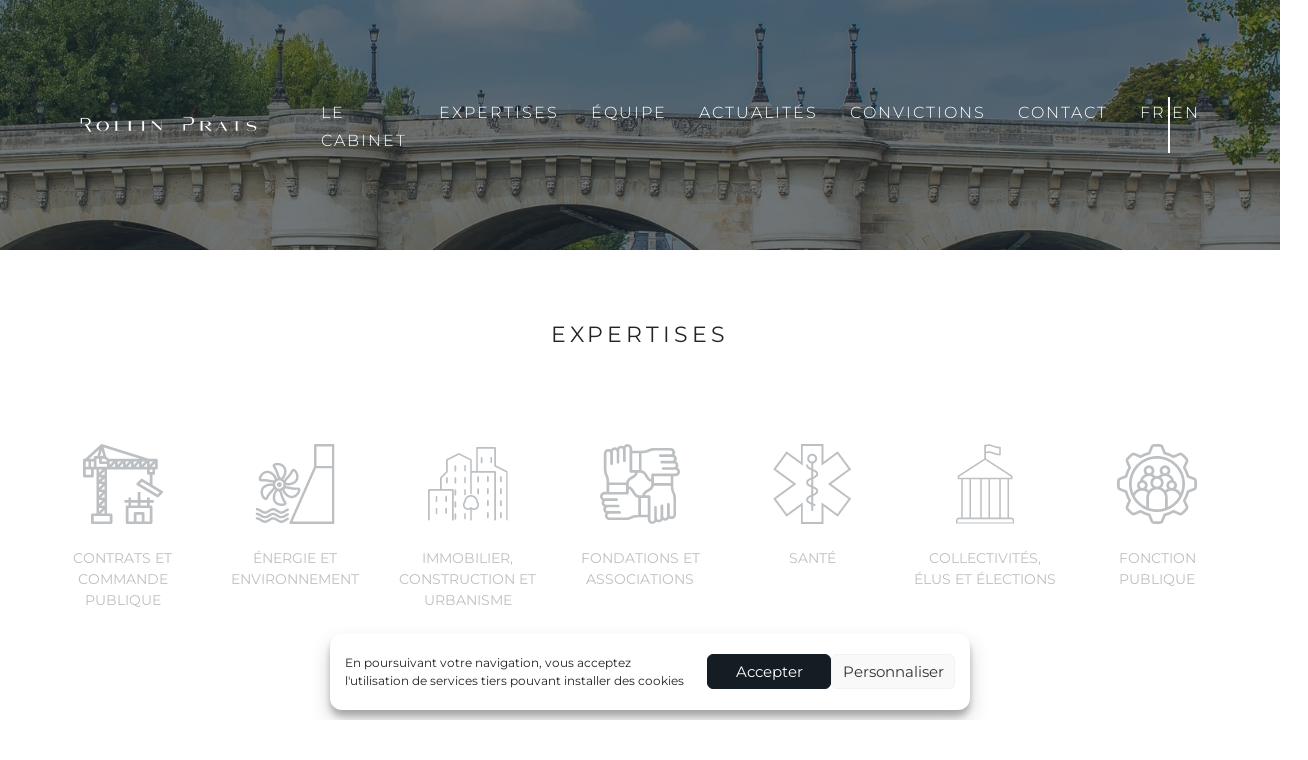

--- FILE ---
content_type: text/html; charset=UTF-8
request_url: https://rollinprats.fr/nos-expertises/
body_size: 14103
content:

<!doctype html>
<html lang="fr-FR">

<head>
	<meta charset="UTF-8">
	<meta name="viewport" content="width=device-width, initial-scale=1">
	<link rel="profile" href="https://gmpg.org/xfn/11">

	<title>Expertises - Rollin Prats</title>
<link rel="alternate" href="https://rollinprats.fr/nos-expertises/" hreflang="fr" />
<link rel="alternate" href="https://rollinprats.fr/en/areas-of-expertise/" hreflang="en" />
<meta name="robots" content="index, follow">
<meta name="googlebot" content="index, follow, max-snippet:-1, max-image-preview:large, max-video-preview:-1">
<meta name="bingbot" content="index, follow, max-snippet:-1, max-image-preview:large, max-video-preview:-1">
<link rel="canonical" href="https://rollinprats.fr/nos-expertises/">
<meta property="og:url" content="https://rollinprats.fr/nos-expertises/">
<meta property="og:site_name" content="Rollin Prats">
<meta property="og:locale" content="fr_FR">
<meta property="og:locale:alternate" content="en_GB">
<meta property="og:type" content="article">
<meta property="og:title" content="Expertises - Rollin Prats">
<meta property="og:image" content="https://rollinprats.fr/wp-content/uploads/2022/11/cropped-p-1.png">
<meta property="og:image:secure_url" content="https://rollinprats.fr/wp-content/uploads/2022/11/cropped-p-1.png">
<meta property="og:image:width" content="512">
<meta property="og:image:height" content="512">
<meta name="twitter:card" content="summary">
<meta name="twitter:title" content="Expertises - Rollin Prats">
<link rel="alternate" type="application/rss+xml" title="Rollin Prats &raquo; Flux" href="https://rollinprats.fr/feed/" />
<link rel="alternate" type="application/rss+xml" title="Rollin Prats &raquo; Flux des commentaires" href="https://rollinprats.fr/comments/feed/" />
<link rel="alternate" title="oEmbed (JSON)" type="application/json+oembed" href="https://rollinprats.fr/wp-json/oembed/1.0/embed?url=https%3A%2F%2Frollinprats.fr%2Fnos-expertises%2F" />
<link rel="alternate" title="oEmbed (XML)" type="text/xml+oembed" href="https://rollinprats.fr/wp-json/oembed/1.0/embed?url=https%3A%2F%2Frollinprats.fr%2Fnos-expertises%2F&#038;format=xml" />
<style id='wp-img-auto-sizes-contain-inline-css'>
img:is([sizes=auto i],[sizes^="auto," i]){contain-intrinsic-size:3000px 1500px}
/*# sourceURL=wp-img-auto-sizes-contain-inline-css */
</style>
<style id='wp-block-library-inline-css'>
:root{--wp-block-synced-color:#7a00df;--wp-block-synced-color--rgb:122,0,223;--wp-bound-block-color:var(--wp-block-synced-color);--wp-editor-canvas-background:#ddd;--wp-admin-theme-color:#007cba;--wp-admin-theme-color--rgb:0,124,186;--wp-admin-theme-color-darker-10:#006ba1;--wp-admin-theme-color-darker-10--rgb:0,107,160.5;--wp-admin-theme-color-darker-20:#005a87;--wp-admin-theme-color-darker-20--rgb:0,90,135;--wp-admin-border-width-focus:2px}@media (min-resolution:192dpi){:root{--wp-admin-border-width-focus:1.5px}}.wp-element-button{cursor:pointer}:root .has-very-light-gray-background-color{background-color:#eee}:root .has-very-dark-gray-background-color{background-color:#313131}:root .has-very-light-gray-color{color:#eee}:root .has-very-dark-gray-color{color:#313131}:root .has-vivid-green-cyan-to-vivid-cyan-blue-gradient-background{background:linear-gradient(135deg,#00d084,#0693e3)}:root .has-purple-crush-gradient-background{background:linear-gradient(135deg,#34e2e4,#4721fb 50%,#ab1dfe)}:root .has-hazy-dawn-gradient-background{background:linear-gradient(135deg,#faaca8,#dad0ec)}:root .has-subdued-olive-gradient-background{background:linear-gradient(135deg,#fafae1,#67a671)}:root .has-atomic-cream-gradient-background{background:linear-gradient(135deg,#fdd79a,#004a59)}:root .has-nightshade-gradient-background{background:linear-gradient(135deg,#330968,#31cdcf)}:root .has-midnight-gradient-background{background:linear-gradient(135deg,#020381,#2874fc)}:root{--wp--preset--font-size--normal:16px;--wp--preset--font-size--huge:42px}.has-regular-font-size{font-size:1em}.has-larger-font-size{font-size:2.625em}.has-normal-font-size{font-size:var(--wp--preset--font-size--normal)}.has-huge-font-size{font-size:var(--wp--preset--font-size--huge)}.has-text-align-center{text-align:center}.has-text-align-left{text-align:left}.has-text-align-right{text-align:right}.has-fit-text{white-space:nowrap!important}#end-resizable-editor-section{display:none}.aligncenter{clear:both}.items-justified-left{justify-content:flex-start}.items-justified-center{justify-content:center}.items-justified-right{justify-content:flex-end}.items-justified-space-between{justify-content:space-between}.screen-reader-text{border:0;clip-path:inset(50%);height:1px;margin:-1px;overflow:hidden;padding:0;position:absolute;width:1px;word-wrap:normal!important}.screen-reader-text:focus{background-color:#ddd;clip-path:none;color:#444;display:block;font-size:1em;height:auto;left:5px;line-height:normal;padding:15px 23px 14px;text-decoration:none;top:5px;width:auto;z-index:100000}html :where(.has-border-color){border-style:solid}html :where([style*=border-top-color]){border-top-style:solid}html :where([style*=border-right-color]){border-right-style:solid}html :where([style*=border-bottom-color]){border-bottom-style:solid}html :where([style*=border-left-color]){border-left-style:solid}html :where([style*=border-width]){border-style:solid}html :where([style*=border-top-width]){border-top-style:solid}html :where([style*=border-right-width]){border-right-style:solid}html :where([style*=border-bottom-width]){border-bottom-style:solid}html :where([style*=border-left-width]){border-left-style:solid}html :where(img[class*=wp-image-]){height:auto;max-width:100%}:where(figure){margin:0 0 1em}html :where(.is-position-sticky){--wp-admin--admin-bar--position-offset:var(--wp-admin--admin-bar--height,0px)}@media screen and (max-width:600px){html :where(.is-position-sticky){--wp-admin--admin-bar--position-offset:0px}}

/*# sourceURL=wp-block-library-inline-css */
</style><style id='global-styles-inline-css'>
:root{--wp--preset--aspect-ratio--square: 1;--wp--preset--aspect-ratio--4-3: 4/3;--wp--preset--aspect-ratio--3-4: 3/4;--wp--preset--aspect-ratio--3-2: 3/2;--wp--preset--aspect-ratio--2-3: 2/3;--wp--preset--aspect-ratio--16-9: 16/9;--wp--preset--aspect-ratio--9-16: 9/16;--wp--preset--color--black: #000000;--wp--preset--color--cyan-bluish-gray: #abb8c3;--wp--preset--color--white: #ffffff;--wp--preset--color--pale-pink: #f78da7;--wp--preset--color--vivid-red: #cf2e2e;--wp--preset--color--luminous-vivid-orange: #ff6900;--wp--preset--color--luminous-vivid-amber: #fcb900;--wp--preset--color--light-green-cyan: #7bdcb5;--wp--preset--color--vivid-green-cyan: #00d084;--wp--preset--color--pale-cyan-blue: #8ed1fc;--wp--preset--color--vivid-cyan-blue: #0693e3;--wp--preset--color--vivid-purple: #9b51e0;--wp--preset--gradient--vivid-cyan-blue-to-vivid-purple: linear-gradient(135deg,rgb(6,147,227) 0%,rgb(155,81,224) 100%);--wp--preset--gradient--light-green-cyan-to-vivid-green-cyan: linear-gradient(135deg,rgb(122,220,180) 0%,rgb(0,208,130) 100%);--wp--preset--gradient--luminous-vivid-amber-to-luminous-vivid-orange: linear-gradient(135deg,rgb(252,185,0) 0%,rgb(255,105,0) 100%);--wp--preset--gradient--luminous-vivid-orange-to-vivid-red: linear-gradient(135deg,rgb(255,105,0) 0%,rgb(207,46,46) 100%);--wp--preset--gradient--very-light-gray-to-cyan-bluish-gray: linear-gradient(135deg,rgb(238,238,238) 0%,rgb(169,184,195) 100%);--wp--preset--gradient--cool-to-warm-spectrum: linear-gradient(135deg,rgb(74,234,220) 0%,rgb(151,120,209) 20%,rgb(207,42,186) 40%,rgb(238,44,130) 60%,rgb(251,105,98) 80%,rgb(254,248,76) 100%);--wp--preset--gradient--blush-light-purple: linear-gradient(135deg,rgb(255,206,236) 0%,rgb(152,150,240) 100%);--wp--preset--gradient--blush-bordeaux: linear-gradient(135deg,rgb(254,205,165) 0%,rgb(254,45,45) 50%,rgb(107,0,62) 100%);--wp--preset--gradient--luminous-dusk: linear-gradient(135deg,rgb(255,203,112) 0%,rgb(199,81,192) 50%,rgb(65,88,208) 100%);--wp--preset--gradient--pale-ocean: linear-gradient(135deg,rgb(255,245,203) 0%,rgb(182,227,212) 50%,rgb(51,167,181) 100%);--wp--preset--gradient--electric-grass: linear-gradient(135deg,rgb(202,248,128) 0%,rgb(113,206,126) 100%);--wp--preset--gradient--midnight: linear-gradient(135deg,rgb(2,3,129) 0%,rgb(40,116,252) 100%);--wp--preset--font-size--small: 13px;--wp--preset--font-size--medium: 20px;--wp--preset--font-size--large: 36px;--wp--preset--font-size--x-large: 42px;--wp--preset--spacing--20: 0.44rem;--wp--preset--spacing--30: 0.67rem;--wp--preset--spacing--40: 1rem;--wp--preset--spacing--50: 1.5rem;--wp--preset--spacing--60: 2.25rem;--wp--preset--spacing--70: 3.38rem;--wp--preset--spacing--80: 5.06rem;--wp--preset--shadow--natural: 6px 6px 9px rgba(0, 0, 0, 0.2);--wp--preset--shadow--deep: 12px 12px 50px rgba(0, 0, 0, 0.4);--wp--preset--shadow--sharp: 6px 6px 0px rgba(0, 0, 0, 0.2);--wp--preset--shadow--outlined: 6px 6px 0px -3px rgb(255, 255, 255), 6px 6px rgb(0, 0, 0);--wp--preset--shadow--crisp: 6px 6px 0px rgb(0, 0, 0);}:where(.is-layout-flex){gap: 0.5em;}:where(.is-layout-grid){gap: 0.5em;}body .is-layout-flex{display: flex;}.is-layout-flex{flex-wrap: wrap;align-items: center;}.is-layout-flex > :is(*, div){margin: 0;}body .is-layout-grid{display: grid;}.is-layout-grid > :is(*, div){margin: 0;}:where(.wp-block-columns.is-layout-flex){gap: 2em;}:where(.wp-block-columns.is-layout-grid){gap: 2em;}:where(.wp-block-post-template.is-layout-flex){gap: 1.25em;}:where(.wp-block-post-template.is-layout-grid){gap: 1.25em;}.has-black-color{color: var(--wp--preset--color--black) !important;}.has-cyan-bluish-gray-color{color: var(--wp--preset--color--cyan-bluish-gray) !important;}.has-white-color{color: var(--wp--preset--color--white) !important;}.has-pale-pink-color{color: var(--wp--preset--color--pale-pink) !important;}.has-vivid-red-color{color: var(--wp--preset--color--vivid-red) !important;}.has-luminous-vivid-orange-color{color: var(--wp--preset--color--luminous-vivid-orange) !important;}.has-luminous-vivid-amber-color{color: var(--wp--preset--color--luminous-vivid-amber) !important;}.has-light-green-cyan-color{color: var(--wp--preset--color--light-green-cyan) !important;}.has-vivid-green-cyan-color{color: var(--wp--preset--color--vivid-green-cyan) !important;}.has-pale-cyan-blue-color{color: var(--wp--preset--color--pale-cyan-blue) !important;}.has-vivid-cyan-blue-color{color: var(--wp--preset--color--vivid-cyan-blue) !important;}.has-vivid-purple-color{color: var(--wp--preset--color--vivid-purple) !important;}.has-black-background-color{background-color: var(--wp--preset--color--black) !important;}.has-cyan-bluish-gray-background-color{background-color: var(--wp--preset--color--cyan-bluish-gray) !important;}.has-white-background-color{background-color: var(--wp--preset--color--white) !important;}.has-pale-pink-background-color{background-color: var(--wp--preset--color--pale-pink) !important;}.has-vivid-red-background-color{background-color: var(--wp--preset--color--vivid-red) !important;}.has-luminous-vivid-orange-background-color{background-color: var(--wp--preset--color--luminous-vivid-orange) !important;}.has-luminous-vivid-amber-background-color{background-color: var(--wp--preset--color--luminous-vivid-amber) !important;}.has-light-green-cyan-background-color{background-color: var(--wp--preset--color--light-green-cyan) !important;}.has-vivid-green-cyan-background-color{background-color: var(--wp--preset--color--vivid-green-cyan) !important;}.has-pale-cyan-blue-background-color{background-color: var(--wp--preset--color--pale-cyan-blue) !important;}.has-vivid-cyan-blue-background-color{background-color: var(--wp--preset--color--vivid-cyan-blue) !important;}.has-vivid-purple-background-color{background-color: var(--wp--preset--color--vivid-purple) !important;}.has-black-border-color{border-color: var(--wp--preset--color--black) !important;}.has-cyan-bluish-gray-border-color{border-color: var(--wp--preset--color--cyan-bluish-gray) !important;}.has-white-border-color{border-color: var(--wp--preset--color--white) !important;}.has-pale-pink-border-color{border-color: var(--wp--preset--color--pale-pink) !important;}.has-vivid-red-border-color{border-color: var(--wp--preset--color--vivid-red) !important;}.has-luminous-vivid-orange-border-color{border-color: var(--wp--preset--color--luminous-vivid-orange) !important;}.has-luminous-vivid-amber-border-color{border-color: var(--wp--preset--color--luminous-vivid-amber) !important;}.has-light-green-cyan-border-color{border-color: var(--wp--preset--color--light-green-cyan) !important;}.has-vivid-green-cyan-border-color{border-color: var(--wp--preset--color--vivid-green-cyan) !important;}.has-pale-cyan-blue-border-color{border-color: var(--wp--preset--color--pale-cyan-blue) !important;}.has-vivid-cyan-blue-border-color{border-color: var(--wp--preset--color--vivid-cyan-blue) !important;}.has-vivid-purple-border-color{border-color: var(--wp--preset--color--vivid-purple) !important;}.has-vivid-cyan-blue-to-vivid-purple-gradient-background{background: var(--wp--preset--gradient--vivid-cyan-blue-to-vivid-purple) !important;}.has-light-green-cyan-to-vivid-green-cyan-gradient-background{background: var(--wp--preset--gradient--light-green-cyan-to-vivid-green-cyan) !important;}.has-luminous-vivid-amber-to-luminous-vivid-orange-gradient-background{background: var(--wp--preset--gradient--luminous-vivid-amber-to-luminous-vivid-orange) !important;}.has-luminous-vivid-orange-to-vivid-red-gradient-background{background: var(--wp--preset--gradient--luminous-vivid-orange-to-vivid-red) !important;}.has-very-light-gray-to-cyan-bluish-gray-gradient-background{background: var(--wp--preset--gradient--very-light-gray-to-cyan-bluish-gray) !important;}.has-cool-to-warm-spectrum-gradient-background{background: var(--wp--preset--gradient--cool-to-warm-spectrum) !important;}.has-blush-light-purple-gradient-background{background: var(--wp--preset--gradient--blush-light-purple) !important;}.has-blush-bordeaux-gradient-background{background: var(--wp--preset--gradient--blush-bordeaux) !important;}.has-luminous-dusk-gradient-background{background: var(--wp--preset--gradient--luminous-dusk) !important;}.has-pale-ocean-gradient-background{background: var(--wp--preset--gradient--pale-ocean) !important;}.has-electric-grass-gradient-background{background: var(--wp--preset--gradient--electric-grass) !important;}.has-midnight-gradient-background{background: var(--wp--preset--gradient--midnight) !important;}.has-small-font-size{font-size: var(--wp--preset--font-size--small) !important;}.has-medium-font-size{font-size: var(--wp--preset--font-size--medium) !important;}.has-large-font-size{font-size: var(--wp--preset--font-size--large) !important;}.has-x-large-font-size{font-size: var(--wp--preset--font-size--x-large) !important;}
/*# sourceURL=global-styles-inline-css */
</style>

<style id='classic-theme-styles-inline-css'>
/*! This file is auto-generated */
.wp-block-button__link{color:#fff;background-color:#32373c;border-radius:9999px;box-shadow:none;text-decoration:none;padding:calc(.667em + 2px) calc(1.333em + 2px);font-size:1.125em}.wp-block-file__button{background:#32373c;color:#fff;text-decoration:none}
/*# sourceURL=/wp-includes/css/classic-themes.min.css */
</style>
<link rel='stylesheet' id='cmplz-general-css' href='https://rollinprats.fr/wp-content/plugins/complianz-gdpr/assets/css/cookieblocker.min.css?ver=6.5.6' media='all' />
<link rel='stylesheet' id='rollinprats-style-css' href='https://rollinprats.fr/wp-content/themes/rollinprats/style.css?ver=1.0.0' media='all' />
<link rel='stylesheet' id='rollinprats_theme-slick-theme-css' href='https://rollinprats.fr/wp-content/themes/rollinprats/css/slick/slick-theme.css?ver=6.9' media='all' />
<link rel='stylesheet' id='rollinprats_theme-slick-css' href='https://rollinprats.fr/wp-content/themes/rollinprats/css/slick/slick.css?ver=6.9' media='all' />
<link rel='stylesheet' id='bootstrap-css' href='https://rollinprats.fr/wp-content/themes/rollinprats/css/bootstrap.min.css?ver=6.9' media='all' />
<link rel='stylesheet' id='main_style-css' href='https://rollinprats.fr/wp-content/themes/rollinprats/css/main_style.css?ver=6.9' media='all' />
<script src="https://rollinprats.fr/wp-includes/js/jquery/jquery.min.js?ver=3.7.1" id="jquery-core-js"></script>
<script src="https://rollinprats.fr/wp-includes/js/jquery/jquery-migrate.min.js?ver=3.4.1" id="jquery-migrate-js"></script>
<script src="https://rollinprats.fr/wp-content/themes/rollinprats/js/app.js?ver=6.9" id="app-js"></script>
<script src="https://rollinprats.fr/wp-content/themes/rollinprats/js/slick.min.js?ver=6.9" id="slick-js"></script>
<script src="https://rollinprats.fr/wp-content/themes/rollinprats/js/bootstrap.min.js?ver=6.9" id="bootstrap-js"></script>
<script id="wpstg-global-js-extra">
var wpstg = {"nonce":"b1df7881d0"};
//# sourceURL=wpstg-global-js-extra
</script>
<script src="https://rollinprats.fr/wp-content/plugins/wp-staging-pro/assets/js/dist/wpstg-blank-loader.js?ver=6.9" id="wpstg-global-js"></script>
<script src="https://rollinprats.fr/wp-content/plugins/wp-staging-pro/assets/js/dist/pro/wpstg-admin-all-pages.min.js?ver=1701946677" id="wpstg-admin-all-pages-script-js"></script>
<link rel="https://api.w.org/" href="https://rollinprats.fr/wp-json/" /><link rel="alternate" title="JSON" type="application/json" href="https://rollinprats.fr/wp-json/wp/v2/pages/13" /><link rel="EditURI" type="application/rsd+xml" title="RSD" href="https://rollinprats.fr/xmlrpc.php?rsd" />
<meta name="generator" content="WordPress 6.9" />
<link rel='shortlink' href='https://rollinprats.fr/?p=13' />
<style>.cmplz-hidden{display:none!important;}</style><link rel="icon" href="https://rollinprats.fr/wp-content/uploads/2022/11/cropped-p-1-32x32.png" sizes="32x32" />
<link rel="icon" href="https://rollinprats.fr/wp-content/uploads/2022/11/cropped-p-1-192x192.png" sizes="192x192" />
<link rel="apple-touch-icon" href="https://rollinprats.fr/wp-content/uploads/2022/11/cropped-p-1-180x180.png" />
<meta name="msapplication-TileImage" content="https://rollinprats.fr/wp-content/uploads/2022/11/cropped-p-1-270x270.png" />
		<style id="wp-custom-css">
			header {
	background-position:35%
}

#menu-item-349-en, #menu-item-343-en {
    margin-left: 2px;
    border-left: 2px solid white;
    padding-left: 2px;
}		</style>
			<!-- Google tag (gtag.js) -->
	<script async src="https://www.googletagmanager.com/gtag/js?id=G-6PFCV019YS"></script>
	<script>
		window.dataLayer = window.dataLayer || [];

		function gtag() {
			dataLayer.push(arguments);
		}
		gtag('js', new Date());

		gtag('config', 'G-6PFCV019YS');
	</script>
</head>

<body data-cmplz=1 class="m-0" class="wp-singular page-template page-template-templates page-template-expertise page-template-templatesexpertise-php page page-id-13 wp-custom-logo wp-theme-rollinprats">
			<header style="					background-image: url('https://rollinprats.fr/wp-content/uploads/2022/12/banner_expertise-1.jpg')">
		<div class="navbar_header">
			<div id="hamburger_overlay">
								<div id="hamburger-content">
					<div class="logo"><a href="https://rollinprats.fr/" class="custom-logo-link" rel="home"><img width="325" height="136" src="https://rollinprats.fr/wp-content/uploads/2022/12/cropped-header_logo.png" class="custom-logo" alt="Rollin Prats" decoding="async" srcset="https://rollinprats.fr/wp-content/uploads/2022/12/cropped-header_logo.png 325w, https://rollinprats.fr/wp-content/uploads/2022/12/cropped-header_logo-300x126.png 300w" sizes="(max-width: 325px) 100vw, 325px" /></a></div>
					<nav>
						<ul id="menu-menu" class=""><li id="menu-item-141" class="menu-item menu-item-type-custom menu-item-object-custom menu-item-home menu-item-141"><a href="https://rollinprats.fr#cabinet">Le cabinet</a></li>
<li id="menu-item-42" class="menu-item menu-item-type-post_type menu-item-object-page current-menu-item page_item page-item-13 current_page_item menu-item-42"><a href="https://rollinprats.fr/nos-expertises/" aria-current="page">Expertises</a></li>
<li id="menu-item-41" class="menu-item menu-item-type-post_type menu-item-object-page menu-item-41"><a href="https://rollinprats.fr/lequipe/">Équipe</a></li>
<li id="menu-item-38" class="menu-item menu-item-type-post_type menu-item-object-page menu-item-38"><a href="https://rollinprats.fr/actualites/">Actualités</a></li>
<li id="menu-item-40" class="menu-item menu-item-type-post_type menu-item-object-page menu-item-40"><a href="https://rollinprats.fr/convictions/">Convictions</a></li>
<li id="menu-item-39" class="menu-item menu-item-type-post_type menu-item-object-page menu-item-39"><a href="https://rollinprats.fr/contact/">Contact</a></li>
<li id="menu-item-343-fr" class="lang-item lang-item-25 lang-item-fr current-lang lang-item-first menu-item menu-item-type-custom menu-item-object-custom menu-item-343-fr"><a href="https://rollinprats.fr/nos-expertises/" hreflang="fr-FR" lang="fr-FR">FR</a></li>
<li id="menu-item-343-en" class="lang-item lang-item-22 lang-item-en menu-item menu-item-type-custom menu-item-object-custom menu-item-343-en"><a href="https://rollinprats.fr/en/areas-of-expertise/" hreflang="en-GB" lang="en-GB">EN</a></li>
</ul>					</nav>
				</div>
				<input type="checkbox" onchange="changeIndexToggle(this)" class="toggler">
				<div class="hamburger">
					<div></div>
				</div>
				<div id="hamburger_menu_activated">
					<div>
						<div>
							<img src="https://rollinprats.fr/wp-content/uploads/2022/11/full-logo.png" alt="">
							<ul id="menu-menu-1" class=""><li class="menu-item menu-item-type-custom menu-item-object-custom menu-item-home menu-item-141"><a href="https://rollinprats.fr#cabinet">Le cabinet</a></li>
<li class="menu-item menu-item-type-post_type menu-item-object-page current-menu-item page_item page-item-13 current_page_item menu-item-42"><a href="https://rollinprats.fr/nos-expertises/" aria-current="page">Expertises</a></li>
<li class="menu-item menu-item-type-post_type menu-item-object-page menu-item-41"><a href="https://rollinprats.fr/lequipe/">Équipe</a></li>
<li class="menu-item menu-item-type-post_type menu-item-object-page menu-item-38"><a href="https://rollinprats.fr/actualites/">Actualités</a></li>
<li class="menu-item menu-item-type-post_type menu-item-object-page menu-item-40"><a href="https://rollinprats.fr/convictions/">Convictions</a></li>
<li class="menu-item menu-item-type-post_type menu-item-object-page menu-item-39"><a href="https://rollinprats.fr/contact/">Contact</a></li>
<li class="lang-item lang-item-25 lang-item-fr current-lang lang-item-first menu-item menu-item-type-custom menu-item-object-custom menu-item-343-fr"><a href="https://rollinprats.fr/nos-expertises/" hreflang="fr-FR" lang="fr-FR">FR</a></li>
<li class="lang-item lang-item-22 lang-item-en menu-item menu-item-type-custom menu-item-object-custom menu-item-343-en"><a href="https://rollinprats.fr/en/areas-of-expertise/" hreflang="en-GB" lang="en-GB">EN</a></li>
</ul>							<div style="opacity: 0;">.</div>
						</div>

					</div>
				</div>
				<div id="hamburger_overlay_menu"></div>
			</div>
		</div>
	</header><div class="container">
    <div class="header p-4 mt-5">
        <h2 class="main_title text-center mb-5">expertises</h2>
    </div>
</div>
<div class="row m-0 mb-5 p-4 justify-content-center">
    <div class="picto_expertise_container text-center">
        <a class="text_picto" href="#commande_page">
            <img src="https://rollinprats.fr/wp-content/uploads/2022/11/1-1.svg" alt="">
            <p class="mt-4">Contrats et commande publique</P>
        </a>
    </div>
    <div class="picto_expertise_container text-center">
        <a class="text_picto" href="#env_energie_page">
            <img src="https://rollinprats.fr/wp-content/uploads/2022/11/2-1.svg" alt="">
            <p class="mt-4">énergie et environnement</P>
        </a>
    </div>
    <div class="picto_expertise_container text-center">
        <a class="text_picto" href="#immo_page">
            <img src="https://rollinprats.fr/wp-content/uploads/2022/12/immobilier_construction-2.svg" alt="">
            <p class="mt-4">Immobilier, construction et urbanisme</P>
        </a>
    </div>
    <div class="picto_expertise_container text-center">
        <a class="text_picto" href="#association_page">
            <img src="https://rollinprats.fr/wp-content/uploads/2022/11/4-1.svg" alt="">
            <p class="mt-4">Fondations et associations</P>
        </a>
    </div>
    <div class="picto_expertise_container text-center">
        <a class="text_picto" href="#sante_page">
            <img src="https://rollinprats.fr/wp-content/uploads/2022/11/5-1.svg" alt="">
            <p class="mt-4">Santé</P>
        </a>
    </div>
    <div class="picto_expertise_container text-center">
        <a class="text_picto" href="#coll_page">
            <img src="https://rollinprats.fr/wp-content/uploads/2022/12/picto_collectivite.svg" alt="">
            <p class="mt-4">Collectivités, élus et élections</P>
        </a>
    </div>
    <div  class="picto_expertise_container text-center">
        <a class="text_picto" href="#fonction_publique_page">
            <img src="https://rollinprats.fr/wp-content/uploads/2022/12/6-2.svg" alt="">
            <p class="mt-4">Fonction publique</P>
        </a>
    </div>
</div>
    <section class="section_expertise pt-5">
        <div id="commande_page" class="row m-0 mb-5 position-relative">
        <img style="left: -140px;" class="bg_expertise" src="https://rollinprats.fr/wp-content/uploads/2022/12/bg-command-publique-1.svg" alt="">
            <div class="col-md-6">
                <h3 class="main_title">Contrats et commande publique</h3>
                <hr>
                <p class="text-justify mt-4">Rollin Prats intervient en matière de <strong>contrats publics et privés</strong>, dès la <strong>passation</strong> des contrats puis durant le suivi de leur <strong>exécution</strong>, pour des <strong>sociétés</strong> ou des <strong>personnes publiques</strong>, en conseil comme en contentieux, notamment dans les secteurs du transport, du BTP, de la défense, de la santé et de la formation.</p>
                <p class="text-justify mt-4 fw-bold text-uppercase">Passation</p>
                <p class=" text-justify mt-4 ">Rollin Prats <strong>assiste les opérateurs économiques</strong> dans le cadre des procédures de mise en concurrence pour l’attribution de marchés publics et de concessions, afin <strong>d'élaborer une candidature et une offre compétitives</strong>, ainsi que durant les éventuelles <strong>négociations</strong>.</p>
                <p   class=" text-justify mt-4 ">Nous conseillons <strong>également les pouvoirs adjudicateurs et les entités adjudicatrices</strong> pour la passation de leurs contrats. Nous assistons les acheteurs dans le <strong>choix du contrat et de la procédure</strong> de mise en concurrence, dans la rédaction du <strong>règlement de la consultation</strong> et dans la rédaction de l’ensemble des <strong>documents contractuels</strong> (CCAP, CCTP, contrat de concession, etc.). Nous accompagnons les acheteurs tout au long de la procédure de mise en concurrence, jusqu’à <strong>l’analyse des offres</strong> des candidats et l’attribution du contrat.</p>
                <p id="multiCollapsecommande3"  class="collapse multi-collapse5 text-justify mt-4 fw-bold text-uppercase">Exécution</p>
                <p id="multiCollapsecommande4"  class="collapse multi-collapse5 text-justify mt-4 ">Rollin Prats accompagne les opérateurs économiques, les pouvoirs adjudicateurs et les entités adjudicatrices dans le suivi de l’exécution de leurs contrats.</p>
                <p id="multiCollapsecommande5"  class="collapse multi-collapse5 text-justify mt-4 ">Nous intervenons sur des sujets tels que la <strong>négociation d’avenants</strong>, l’application et la contestation de <strong>pénalités</strong> de retard, la rédaction de <strong>mémoires en réclamation</strong> et l’analyse des réclamations des entreprises.</p>
                <p id="multiCollapsecommande9"  class="collapse multi-collapse5 text-justify mt-4 ">Nous assistons les parties dans le cadre de la <strong>fin normale</strong> ou <strong>anticipée du contrat</strong> (sort des biens, transfert des personnels, indemnisation).</p>
                <p id="multiCollapsecommande6"  class="collapse multi-collapse5 text-justify mt-4 fw-bold text-uppercase">Contentieux</p>
                <p id="multiCollapsecommande7"  class="collapse multi-collapse5 text-justify mt-4 ">Rollin Prats représente les opérateurs économiques et les acheteurs dans l’ensemble des <strong>procédures précontentieuses et contentieuses afférentes à la passation comme à l’exécution des contrats</strong> (référé précontractuel, référé contractuel, recours en contestation de la validité du contrat dit "Tarn-et-Garonne", référé suspension, référé expertise, référé préventif, recours indemnitaire, contestation de titre exécutoire) devant les juridictions administratives et judiciaires.</p>
                <p id="multiCollapsecommande10"  class="collapse multi-collapse5 text-justify mt-4 ">Nous représentons nos clients au cours des <strong>opérations d’expertise</strong>, les assistons durant les négociations, et rédigeons ou révisons les <strong>protocoles d’accord transactionnel</strong>.</p>
                <div class="text-center"><button class="btn_expertise mt-4" id="btn_contrat_commande_publique" type="button" data-bs-toggle="collapse" data-bs-target=".multi-collapse5" aria-expanded="false" aria-controls="multiCollapsecommande1 multiCollapsecommande2 multiCollapsecommande3 multiCollapsecommande4 multiCollapsecommande5 multiCollapsecommande6 multiCollapsecommande7 multiCollapsecommande8 multiCollapsecommande9 multiCollapsecommande10">Lire la suite</button></div>
            </div>
            <div style="padding-left: 60px;" class="col-md-4 position-relative">
                <div style="background-image: url('https://rollinprats.fr/wp-content/uploads/2022/12/commade_public.jpg');" class="img_commande position-relative">
                    <div style="top: -30px;left: -33px;" class="carre"></div>
                    <!-- <img class="picto_expertise_content" src="https://rollinprats.fr/wp-content/uploads/2022/11/1-1.svg" alt=""> -->
                </div>
                
            </div>
        </div>
        <div id="env_energie_page" class="row m-0 mb-5 position-relative">
            <img style="left: -140px;" class="bg_expertise" src="https://rollinprats.fr/wp-content/uploads/2022/12/bg-energie-1.svg" alt="">
            <div class="col-md-6">
                <h3 class="main_title">énergie et environnement</h3>
                <hr>
                <p class="text-justify mt-4">Rollin Prats conseille les opérateurs économiques dans les secteurs de l’énergie et de l’environnement et les accompagne dans la <strong>réalisation de leurs projets</strong>.</p>
                <p class="text-justify mt-4">Nous avons développé une expertise particulière dans le <strong>secteur minier</strong>, en conseillant les explorateurs et exploitants pour l’obtention des <strong>permis miniers</strong>, des <strong>autorisations de travaux miniers</strong> et le dépôt de <strong>déclarations de travaux</strong>. Nous les représentons dans les contentieux liés à l’octroi <strong>d’autorisations environnementales</strong>.</p>
                <p class="text-justify mt-4">Nous accompagnons également les <strong>exploitants d’installation classée pour la protection de l’environnement</strong> (ICPE), en conseil comme en contentieux, à tous les stades de leur activité, de l’obtention de l’autorisation d’exploiter à la remise en état du terrain.</p>
            </div>
            <div class="col-md-4 position-relative">
                <div style="background-image: url('https://rollinprats.fr/wp-content/uploads/2022/12/environnement_energie-1.jpg');" class="img_commande position-relative">
                    <div style="top: -30px;right: -33px;" class="carre"></div>
                    <!-- <img class="picto_expertise_content" src="https://rollinprats.fr/wp-content/uploads/2022/11/2-1.svg" alt=""> -->
                </div>
                
            </div>
        </div>
        <div id="immo_page" class="row m-0 mb-5 position-relative">
        <img style="left: -140px;" class="bg_expertise" src="https://rollinprats.fr/wp-content/uploads/2022/12/bg-immobilier-1.svg" alt="">
            <div class="col-md-6">
                <h3 class="main_title">Immobilier,<br> construction et urbanisme</h3>
                <hr>
                <p class="text-justify mt-4">Rollin Prats conseille ses clients dans les domaines de <strong>l'immobilier</strong>, de la <strong>construction</strong>, de <strong>l'urbanisme</strong> comme de <strong>l'aménagement</strong>, et les représente devant <strong>les juridictions civiles et administratives</strong>.</p>
                <p class="text-justify mt-4">Notre clientèle est formée <strong>d'entreprises</strong> de ces secteurs, <strong>d'associations</strong> ainsi que d'autres <strong>personnes publiques</strong> et privées, y compris des particuliers.</p>
                <p class="text-justify mt-4 fw-bold text-uppercase">Autorisations d'urbanisme</p>
                <p class="text-justify mt-4 ">Rollin Prats conseille ses clients, dans l'obtention ou la contestation, de permis de construire et de toutes autres <strong>autorisations d'urbanisme</strong>. La mission peut consister, préalablement à la délivrance de l'autorisation, en <strong>l'examen des règles</strong> et procédures applicables et en<strong> l'audit</strong> d'un dossier de demande d'autorisation afin de s'assurer de sa conformité. Réciproquement, nos diligences peuvent avoir pour objet de contester, amiablement ou judiciairement, une autorisation bénéficiant à un tiers. Nous représentons également nos clients devant les <strong>juridictions</strong>, en défense comme en demande, ainsi que durant des négociations.</p>
                <p id="multiCollapseImmo3"  class="collapse multi-collapse text-justify mt-4 fw-bold text-uppercase">Immobilier</p>
                <p id="multiCollapseImmo4"  class="collapse multi-collapse text-justify mt-4 ">Nous intervenons pour nos clients sur tous types de sujets de droit immobilier, civil comme public. Nous les assistons dans la rédaction et la négociation de <strong>baux civils et commerciaux</strong>, de <strong>baux emphytéotiques</strong> (administratifs ou non), de conventions d'occupation ou de sous-occupation du <strong>domaine public</strong>, etc. Nous apportons également un conseil dans des <strong>opérations de vente</strong> et représentons nos clients dans des <strong>ventes par adjudication</strong> (dites "ventes à la bougie").</p>
                <p id="multiCollapseImmo5"  class="collapse multi-collapse text-justify mt-4 ">Nous accompagnons également des syndicats de copropriétaires ou des copropriétaires.</p>
                <p id="multiCollapseImmo6"  class="collapse multi-collapse text-justify mt-4 fw-bold text-uppercase">Construction</p>
                <p id="multiCollapseImmo7"  class="collapse multi-collapse text-justify mt-4 ">Les <strong>opérations de construction</strong> sont souvent à l'origine de litiges, en particulier entre maître d'ouvrage et constructeurs, entre constructeurs, entre voisins et avec les assureurs. Nous assistons nos clients, notamment des entreprises du secteur de la construction, aux stades <strong>précontentieux</strong> (réclamations, mises en demeure, négociations) et <strong>contentieux</strong>, que leur <strong>responsabilité</strong> soit engagée ou qu'il s'agisse d'obtenir le <strong>paiement de sommes</strong> dues par des clients, d'autres constructeurs ou des assureurs. Nous les représentons également durant des <strong>expertises</strong>, qu'elles soient préalables à la naissance d'un différend (référé expertise) ou postérieures (recours en responsabilité).</p>
                <div class="text-center"><button class="btn_expertise mt-4" id="btn_immo" type="button" data-bs-toggle="collapse" data-bs-target=".multi-collapse" aria-expanded="false" aria-controls="multiCollapseImmo1 multiCollapseImmo2 multiCollapseImmo3 multiCollapseImmo4 multiCollapseImmo5 multiCollapseImmo6 multiCollapseImmo7">Lire la suite</button></div>
            </div>
            <div class="col-md-4 position-relative">
                <div style="background-image: url('https://rollinprats.fr/wp-content/uploads/2022/12/immobilier_construction_urbanisme.jpg');" class="img_commande position-relative">
                    <div style="top: 100px;right: -33px;" class="carre"></div>
                    <!-- <img class="picto_expertise_content" src="https://rollinprats.fr/wp-content/uploads/2022/12/immobilier_construction-2.svg" alt=""> -->
                </div>
                
            </div>
        </div>
        <div id="association_page" class="row m-0 mb-5 position-relative">
            <img style="left: -140px;" class="bg_expertise" src="https://rollinprats.fr/wp-content/uploads/2022/12/bg-association-1.svg" alt="">
            <div class="col-md-6">
                <h3 class="main_title">Fondations et Associations</h3>
                <hr>
                <p class="text-justify mt-4">Rollin Prats est en mesure d'assister, lors de leur <strong>création</strong>, en cours de <strong>vie sociale</strong>, voire au stade de leur dissolution, les associations comme les fondations et, plus généralement, <strong>tout type d'organisme sans but lucratif</strong> (OSBL) : fonds de dotation, fondations d'entreprise, associations de droit local alsacien-mosellan, associations cultuelles, mouvements et partis politiques, groupements d'intérêt public (GIP).</p>
                <p  class=" text-justify mt-4">Au stade de la création, il convient d'assister les fondateurs dans la définition de leurs objectifs, dans le choix de la <strong>forme juridique</strong> la plus appropriée et dans les modalités de <strong>gouvernance</strong> de l'organisme à créer. Certains dossiers comportent des enjeux de <strong>fiscalité</strong> (comme la soumission des activités exercées aux impôts commerciaux et l'éligibilité au mécénat).</p>
                <p class=" text-justify mt-4">En cours de vie sociale, Rollin Prats assiste les organismes dans l'exercice de leurs activités, dans leurs relations avec des tiers, dans l'interprétation et l'évolution de leurs <strong>statuts</strong>, de même que dans la rédaction de <strong>délibérations</strong> importantes ou la tenue de <strong>réunions</strong> décisives, notamment en présence de différends, voire de procédures contentieuses.</p>
                <p id="multiCollapseasso3" class="collapse multi-collapse2 text-justify mt-4">Rollin Prats rédige les statuts, les règlements intérieurs ainsi que <strong>tout document juridique</strong> utile au fonctionnement de l'organisme (conventions, délibérations, mentions légales de son site Internet, par exemple), puis procède aux déclarations et <strong>formalités</strong> requises.</p>
                <p id="multiCollapseasso4" class="collapse multi-collapse2 text-justify mt-4">L'expérience des avocats de Rollin Prats dans ces domaines comprend notamment : l'assistance au regroupement et à la filialisation d'associations dans le domaine de la santé incluant le transfert de personnel public et privé, le conseil d'une institution dans la constitution d'associations de bénévoles, la création d'une fondation d'entreprise œuvrant dans le domaine du logement social, l'adaptation de statuts d'associations œuvrant dans les domaines de la formation, de l'action sociale et de la santé, l'appui à la gestion de salariés et de bénévoles, l'obtention du droit de procéder à un appel public à la générosité (par un recours hiérarchique auprès du préfet), l'analyse des règles applicables aux dons ainsi que des négociations avec l'Agence pour l'enseignement français à l'étranger (AEFE) pour le compte de différents lycées français internationaux.</p>
                <div class="text-center"><button class="btn_expertise mt-4" id="btn_asso" type="button" data-bs-toggle="collapse" data-bs-target=".multi-collapse2" aria-expanded="false" aria-controls="multiCollapseasso1 multiCollapseasso2 multiCollapseasso3 multiCollapseasso4">Lire la suite</button></div>
            </div>
            <div class="col-md-4 position-relative">
                <div style="background-image: url('https://rollinprats.fr/wp-content/uploads/2022/12/association-1.jpg');" class="img_commande position-relative">
                    <div style="top: 100px;left:-33px;" class="carre"></div>
                    <!-- <img class="picto_expertise_content" src="https://rollinprats.fr/wp-content/uploads/2022/11/4-1.svg" alt=""> -->
                </div>
                
            </div>
        </div>
        <div id="sante_page" class="row m-0 mb-5 position-relative">
            <img style="left: -140px;" class="bg_expertise" src="https://rollinprats.fr/wp-content/uploads/2022/12/bg-sante-1.svg" alt="">
            <div class="col-md-6">
                <h3 class="main_title">Santé</h3>
                <hr>
                <p class="text-justify mt-4">Les avocats du cabinet Rollin Prats ont développé une expertise en matière de <strong>santé ainsi que d'action sociale et médico-sociale</strong>, par l'assistance de <strong>clients privés et publics</strong>.</p>
                <p class="text-justify mt-4">En matière de <strong>régulation de la santé</strong>, l'expertise du cabinet s'étend aux règles applicables à la création et au fonctionnement des différentes entités dédiées aux activités sanitaires, sociales et médico-sociales (SELAS, SELARL, SCP, sociétés de moyens, sociétés de fait, groupements de coopération sanitaire dits "GCS", groupements de coopération sociale ou médico-sociale dits "GCSMS", fondations de coopération scientifique dites "FCS"), groupements d'intérêt public dit "GIP"), aux <strong>règles déontologiques</strong> (indépendance des médecins, interdiction du compérage) et aux règles en matière de <strong>fixation des redevances</strong> (interdiction du partage d'honoraires).</p>
                <p class="text-justify mt-4">L'ouverture des établissements ou services en matière sanitaire, sociale et médico-sociale étant généralement subordonnée à l'obtention et au renouvellement de conventions ou <strong>d'agréments administratifs</strong> (EHPAD, soins de suite et de réadaptation, autorisations d'équipement matériel lourd, autorisations de pharmacie à usage intérieur), un accompagnement s'avère souvent utile pour vérifier l'existence et la mise à jour des autorisations requises, ainsi que pour la constitution des dossiers de renouvellement.</p>
                <p class="collapse multi-collapse3 text-justify mt-4">Rollin Prats accompagne les acteurs de la santé dans la préparation des dossiers de <strong>demande de financement</strong> (notamment dans le cadre des Programmes d'Investissements d'Avenir dits "PIA"), conseille des <strong>consortiums</strong> de recherche médicale, organise des <strong>regroupements</strong> entre entités, assiste des personnes publiques dans des décisions de suspension ou de retrait d'agrément, propose des modalités de <strong>réorganisation</strong> des activités.</p>
                <div class="text-center"><button class="btn_expertise mt-4" id="btn_sante" type="button" data-bs-toggle="collapse" data-bs-target=".multi-collapse3" aria-expanded="false" aria-controls="multiCollapsesante1 multiCollapsesante2 multiCollapsesante3">Lire la suite</button></div>
            </div>
            <div style="padding-left: 60px;"  class="col-md-4 position-relative">
                <div style="background-image: url('https://rollinprats.fr/wp-content/uploads/2022/12/sante-1.jpg');" class="img_commande position-relative">
                    <div style="top: -30px;left:-33px;" class="carre"></div>
                    <!-- <img class="picto_expertise_content" src="https://rollinprats.fr/wp-content/uploads/2022/11/5-1.svg" alt=""> -->
                </div>
                
            </div>
        </div>
        <div id="coll_page" class="row m-0 mb-5 position-relative">
            <img style="left: -140px;" class="bg_expertise" src="https://rollinprats.fr/wp-content/uploads/2022/12/bg-collectivite-1.svg" alt="">
            <div class="col-md-6">
                <h3 class="main_title">Collectivités, élus et élections</h3>
                <hr>
                <p class="text-justify mt-4">Rollin Prats apporte une <strong>assistance générale</strong> aux collectivités publiques (Etat, collectivités territoriales et établissements publics) dans l'exercice de leurs <strong>activités</strong> et dans leurs <strong>questions institutionnelles</strong>.</p>
                <p class="text-justify mt-4">Les questions institutionnelles sont variées : tenue des réunions des <strong>organes délibérants</strong>, élections et désignations des membres des <strong>organes exécutifs</strong>, causes et <strong>conséquences</strong> d'une cessation anticipée des mandats, inéligibilités, régime des <strong>collaborateurs de cabinet</strong>, prérogatives de la <strong>Haute autorité pour la transparence de la vie publique</strong>, compétences, période de réserve en prévision des élections, relations avec les associations, règles de communication, conflits d'intérêts, comptabilité publique, titres de recettes exécutoires.</p>
                <p class="text-justify mt-4">Dans l'exercice de leurs activités, les collectivités sont soumises aux <strong>grands principes du service public</strong>, aux <strong>réglementations sectorielles</strong> applicables, ainsi qu'aux <strong>règles propres aux collectivités</strong>. Rollin Prats dispose d’une forte expérience dans ces domaines.</p>
                <p id="multiCollapsecoll3" class="collapse multi-collapse4 text-justify mt-4">Nous assistons et représentons également des <strong>élus</strong> et des <strong>candidats aux élections</strong>, en demande comme en défense, dans des contentieux électoraux et dans des affaires de diffamation, d'injure et de financement de campagne électorale.</p>                 
                <p id="multiCollapsecoll4" class="collapse multi-collapse4 text-justify mt-4">En parallèle, nous conseillons et représentons des élus locaux dans des démarches visant à faire reconnaître leurs droits d'expression dans les publications des collectivités (notamment sur Internet), leur <strong>droit d'information et de communication de documents</strong>, ainsi que dans des démarches (administratives et juridictionnelles, notamment pénales) tendant au rétablissement de la légalité de l'action locale.</p>
                <div class="text-center"><button class="btn_expertise mt-4" type="button" id="btn_collectivite" data-bs-toggle="collapse" data-bs-target=".multi-collapse4" aria-expanded="false" aria-controls="multiCollapsecoll1 multiCollapsecoll2 multiCollapsecoll3 multiCollapsecoll4">Lire la suite</button></div>
            </div>
            <div class="col-md-4 position-relative">
                <div style="background-image: url('https://rollinprats.fr/wp-content/uploads/2022/12/photo_expertise_collectivite.jpg');" class="img_commande position-relative">
                    <div style="top:-30px;right:-33px;" class="carre"></div>
                    <!-- <img class="picto_expertise_content" src="https://rollinprats.fr/wp-content/uploads/2022/12/picto_collectivite.svg" alt=""> -->
                </div>
                
            </div>
        </div>
        <div id="fonction_publique_page" class="row m-0 mb-5 position-relative">
            <img style="left: -140px;" class="bg_expertise" src="https://rollinprats.fr/wp-content/uploads/2022/12/bg-fonction-publique-1.svg" alt="">
            <div class="col-md-6">
                <h3 class="main_title">Fonction publique</h3>
                <hr>
                <p class="text-justify mt-4">Rollin Prats intervient en droit de la <strong>fonction publique</strong> pour le compte de <strong>collectivités</strong> et <strong>d’établissements publics</strong>, ainsi que de <strong>fonctionnaires</strong>, <strong>d’agents contractuels</strong>, <strong>d'agents consulaires</strong> et d’élus.</p>
                <p class="text-justify mt-4">Nous conseillons et représentons nos clients, en conseil comme en contentieux, sur tous les sujets liés aux conditions d’emploi des agents publics tels que, à titre d’illustration, le <strong>recrutement</strong> d’agents contractuels, la <strong>mutation</strong> dans l’intérêt du service, l’instruction de demandes de <strong>protection fonctionnelle</strong>, les conséquences indemnitaires liées à un accident de service, les modalités d’exercice du <strong>droit syndical</strong>, le <strong>licenciement</strong> ou la fin anticipée d’un <strong>détachement</strong>.</p>
                <p class="text-justify mt-4">Nous assistons des personnes publiques, des sociétés d’économie mixte et des associations dans le cadre d’opérations de réorganisation aboutissant à des <strong>transferts de personnel</strong> entre entités publiques et privées.</p>
                <p class="text-justify mt-4">Enfin, nous avons développé une expertise particulière en matière de statut du personnel administratif des chambres d'agriculture, des chambres de commerce et des chambres des métiers, soumis à la loi n°52-1311 du 10 décembre 1952, notamment dans l’interprétation et l’application des dispositions relatives aux directeurs généraux des chambres de commerce et d’industrie.</p>
            </div>
            <div class="col-md-4 position-relative">
            
                <div style="background-image: url('https://rollinprats.fr/wp-content/uploads/2022/12/fonction_public.jpg');" class="img_commande position-relative">
                    <div style="top: 100px;right:-33px;" class="carre"></div>
                    <!-- <img class="picto_expertise_content" src="https://rollinprats.fr/wp-content/uploads/2022/12/6-2.svg" alt=""> -->
                </div>
                
            </div>
        </div>
    </section>

	<footer id="colophon" class="site-footer">
		<div class="container">
			<div class="row align-items-center pt-4 mb-4">
				<div class="col-md-4"><div class="logo text-center"><a href="/"><img src="https://rollinprats.fr/wp-content/uploads/2022/12/footer_logo.png" alt=""></a></div></div>
				<div class="col-md-4"></div>
				<div class="col-md-2 gy-3">
					<ul class="menu_site">
						<li class="mb-2"><a href="/">Le cabinet</a></li>
						<li class="mb-2"><a href="/nos-expertises/">expertises</a></li>
						<li><a href="/lequipe/">Équipe</a></li>
					</ul>
				</div>
				<div class="col-md-2 gy-3">
					<ul class="menu_site">
						<li class="mb-2"><a href="/actualites/">Actualités</a></li>
						<li class="mb-2"><a href="/convictions/">Convictions</a></li>
						<li><a href="/contact/">Contact</a></li>
					</ul>
				</div>
			</div>
			<p style="color: grey;font-size:14px;" class="text-center pb-5 m-0">Tous droits réservés 2022 © rollinprats.fr | <a style="color: grey;text-decoration:none"  href="/mentions-legales/">Mentions légales</a></p>
		</div>
	</footer><!-- #colophon -->
</div><!-- #page -->

<script type="speculationrules">
{"prefetch":[{"source":"document","where":{"and":[{"href_matches":"/*"},{"not":{"href_matches":["/wp-*.php","/wp-admin/*","/wp-content/uploads/*","/wp-content/*","/wp-content/plugins/*","/wp-content/themes/rollinprats/*","/*\\?(.+)"]}},{"not":{"selector_matches":"a[rel~=\"nofollow\"]"}},{"not":{"selector_matches":".no-prefetch, .no-prefetch a"}}]},"eagerness":"conservative"}]}
</script>

<!-- Consent Management powered by Complianz | GDPR/CCPA Cookie Consent https://wordpress.org/plugins/complianz-gdpr -->
<div id="cmplz-cookiebanner-container"><div class="cmplz-cookiebanner cmplz-hidden banner-1 optin cmplz-bottom cmplz-categories-type-view-preferences" aria-modal="true" data-nosnippet="true" role="dialog" aria-live="polite" aria-labelledby="cmplz-header-1-optin" aria-describedby="cmplz-message-1-optin">
	<div class="cmplz-header">
		<div class="cmplz-logo"></div>
		<div class="cmplz-title" id="cmplz-header-1-optin">Gérer le consentement aux cookies</div>
		<div class="cmplz-close" tabindex="0" role="button" aria-label="close-dialog">
			<svg aria-hidden="true" focusable="false" data-prefix="fas" data-icon="times" class="svg-inline--fa fa-times fa-w-11" role="img" xmlns="http://www.w3.org/2000/svg" viewBox="0 0 352 512"><path fill="currentColor" d="M242.72 256l100.07-100.07c12.28-12.28 12.28-32.19 0-44.48l-22.24-22.24c-12.28-12.28-32.19-12.28-44.48 0L176 189.28 75.93 89.21c-12.28-12.28-32.19-12.28-44.48 0L9.21 111.45c-12.28 12.28-12.28 32.19 0 44.48L109.28 256 9.21 356.07c-12.28 12.28-12.28 32.19 0 44.48l22.24 22.24c12.28 12.28 32.2 12.28 44.48 0L176 322.72l100.07 100.07c12.28 12.28 32.2 12.28 44.48 0l22.24-22.24c12.28-12.28 12.28-32.19 0-44.48L242.72 256z"></path></svg>
		</div>
	</div>

	<div class="cmplz-divider cmplz-divider-header"></div>
	<div class="cmplz-body">
		<div class="cmplz-message" id="cmplz-message-1-optin"><span id="tarteaucitronDisclaimerAlert">En poursuivant votre navigation, vous acceptez l'utilisation de services tiers pouvant installer des cookies</span></div>
		<!-- categories start -->
		<div class="cmplz-categories">
			<details class="cmplz-category cmplz-functional" >
				<summary>
						<span class="cmplz-category-header">
							<span class="cmplz-category-title">Fonctionnel</span>
							<span class='cmplz-always-active'>
								<span class="cmplz-banner-checkbox">
									<input type="checkbox"
										   id="cmplz-functional-optin"
										   data-category="cmplz_functional"
										   class="cmplz-consent-checkbox cmplz-functional"
										   size="40"
										   value="1"/>
									<label class="cmplz-label" for="cmplz-functional-optin" tabindex="0"><span class="screen-reader-text">Fonctionnel</span></label>
								</span>
								Toujours activé							</span>
							<span class="cmplz-icon cmplz-open">
								<svg xmlns="http://www.w3.org/2000/svg" viewBox="0 0 448 512"  height="18" ><path d="M224 416c-8.188 0-16.38-3.125-22.62-9.375l-192-192c-12.5-12.5-12.5-32.75 0-45.25s32.75-12.5 45.25 0L224 338.8l169.4-169.4c12.5-12.5 32.75-12.5 45.25 0s12.5 32.75 0 45.25l-192 192C240.4 412.9 232.2 416 224 416z"/></svg>
							</span>
						</span>
				</summary>
				<div class="cmplz-description">
					<span class="cmplz-description-functional">Le stockage ou l’accès technique est strictement nécessaire dans la finalité d’intérêt légitime de permettre l’utilisation d’un service spécifique explicitement demandé par l’abonné ou l’utilisateur, ou dans le seul but d’effectuer la transmission d’une communication sur un réseau de communications électroniques.</span>
				</div>
			</details>

			<details class="cmplz-category cmplz-preferences" >
				<summary>
						<span class="cmplz-category-header">
							<span class="cmplz-category-title">Préférences</span>
							<span class="cmplz-banner-checkbox">
								<input type="checkbox"
									   id="cmplz-preferences-optin"
									   data-category="cmplz_preferences"
									   class="cmplz-consent-checkbox cmplz-preferences"
									   size="40"
									   value="1"/>
								<label class="cmplz-label" for="cmplz-preferences-optin" tabindex="0"><span class="screen-reader-text">Préférences</span></label>
							</span>
							<span class="cmplz-icon cmplz-open">
								<svg xmlns="http://www.w3.org/2000/svg" viewBox="0 0 448 512"  height="18" ><path d="M224 416c-8.188 0-16.38-3.125-22.62-9.375l-192-192c-12.5-12.5-12.5-32.75 0-45.25s32.75-12.5 45.25 0L224 338.8l169.4-169.4c12.5-12.5 32.75-12.5 45.25 0s12.5 32.75 0 45.25l-192 192C240.4 412.9 232.2 416 224 416z"/></svg>
							</span>
						</span>
				</summary>
				<div class="cmplz-description">
					<span class="cmplz-description-preferences">Le stockage ou l’accès technique est nécessaire dans la finalité d’intérêt légitime de stocker des préférences qui ne sont pas demandées par l’abonné ou la personne utilisant le service.</span>
				</div>
			</details>

			<details class="cmplz-category cmplz-statistics" >
				<summary>
						<span class="cmplz-category-header">
							<span class="cmplz-category-title">Google Analytics</span>
							<span class="cmplz-banner-checkbox">
								<input type="checkbox"
									   id="cmplz-statistics-optin"
									   data-category="cmplz_statistics"
									   class="cmplz-consent-checkbox cmplz-statistics"
									   size="40"
									   value="1"/>
								<label class="cmplz-label" for="cmplz-statistics-optin" tabindex="0"><span class="screen-reader-text">Google Analytics</span></label>
							</span>
							<span class="cmplz-icon cmplz-open">
								<svg xmlns="http://www.w3.org/2000/svg" viewBox="0 0 448 512"  height="18" ><path d="M224 416c-8.188 0-16.38-3.125-22.62-9.375l-192-192c-12.5-12.5-12.5-32.75 0-45.25s32.75-12.5 45.25 0L224 338.8l169.4-169.4c12.5-12.5 32.75-12.5 45.25 0s12.5 32.75 0 45.25l-192 192C240.4 412.9 232.2 416 224 416z"/></svg>
							</span>
						</span>
				</summary>
				<div class="cmplz-description">
					<span class="cmplz-description-statistics">Le stockage ou l’accès technique qui est utilisé exclusivement à des fins statistiques.</span>
					<span class="cmplz-description-statistics-anonymous">Le stockage ou l’accès technique qui est utilisé exclusivement dans des finalités statistiques anonymes. En l’absence d’une assignation à comparaître, d’une conformité volontaire de la part de votre fournisseur d’accès à internet ou d’enregistrements supplémentaires provenant d’une tierce partie, les informations stockées ou extraites à cette seule fin ne peuvent généralement pas être utilisées pour vous identifier.</span>
				</div>
			</details>
			<details class="cmplz-category cmplz-marketing" >
				<summary>
						<span class="cmplz-category-header">
							<span class="cmplz-category-title">Marketing</span>
							<span class="cmplz-banner-checkbox">
								<input type="checkbox"
									   id="cmplz-marketing-optin"
									   data-category="cmplz_marketing"
									   class="cmplz-consent-checkbox cmplz-marketing"
									   size="40"
									   value="1"/>
								<label class="cmplz-label" for="cmplz-marketing-optin" tabindex="0"><span class="screen-reader-text">Marketing</span></label>
							</span>
							<span class="cmplz-icon cmplz-open">
								<svg xmlns="http://www.w3.org/2000/svg" viewBox="0 0 448 512"  height="18" ><path d="M224 416c-8.188 0-16.38-3.125-22.62-9.375l-192-192c-12.5-12.5-12.5-32.75 0-45.25s32.75-12.5 45.25 0L224 338.8l169.4-169.4c12.5-12.5 32.75-12.5 45.25 0s12.5 32.75 0 45.25l-192 192C240.4 412.9 232.2 416 224 416z"/></svg>
							</span>
						</span>
				</summary>
				<div class="cmplz-description">
					<span class="cmplz-description-marketing">Le stockage ou l’accès technique est nécessaire pour créer des profils d’internautes afin d’envoyer des publicités, ou pour suivre l’internaute sur un site web ou sur plusieurs sites web ayant des finalités marketing similaires.</span>
				</div>
			</details>
		</div><!-- categories end -->
			</div>

	<div class="cmplz-links cmplz-information">
		<a class="cmplz-link cmplz-manage-options cookie-statement" href="#" data-relative_url="#cmplz-manage-consent-container">Gérer les options</a>
		<a class="cmplz-link cmplz-manage-third-parties cookie-statement" href="#" data-relative_url="#cmplz-cookies-overview">Gérer les services</a>
		<a class="cmplz-link cmplz-manage-vendors tcf cookie-statement" href="#" data-relative_url="#cmplz-tcf-wrapper">Gérer {vendor_count} fournisseurs</a>
		<a class="cmplz-link cmplz-external cmplz-read-more-purposes tcf" target="_blank" rel="noopener noreferrer nofollow" href="https://cookiedatabase.org/tcf/purposes/">En savoir plus sur ces finalités</a>
			</div>

	<div class="cmplz-divider cmplz-footer"></div>

	<div class="cmplz-buttons">
		<button class="cmplz-btn cmplz-accept">Accepter</button>
		<button class="cmplz-btn cmplz-deny">Refuser</button>
		<button class="cmplz-btn cmplz-view-preferences">Personnaliser</button>
		<button class="cmplz-btn cmplz-save-preferences">Enregistrer</button>
		<a class="cmplz-btn cmplz-manage-options tcf cookie-statement" href="#" data-relative_url="#cmplz-manage-consent-container">Personnaliser</a>
			</div>

	<div class="cmplz-links cmplz-documents">
		<a class="cmplz-link cookie-statement" href="#" data-relative_url="">{title}</a>
		<a class="cmplz-link privacy-statement" href="#" data-relative_url="">{title}</a>
		<a class="cmplz-link impressum" href="#" data-relative_url="">{title}</a>
			</div>

</div>
</div>
					<div id="cmplz-manage-consent" data-nosnippet="true"><button class="cmplz-btn cmplz-hidden cmplz-manage-consent manage-consent-1">Gérer le consentement</button>

</div><script src="https://rollinprats.fr/wp-content/themes/rollinprats/js/navigation.js?ver=1.0.0" id="rollinprats-navigation-js"></script>
<script id="cmplz-cookiebanner-js-extra">
var complianz = {"prefix":"cmplz_","user_banner_id":"1","set_cookies":[],"block_ajax_content":"","banner_version":"17","version":"6.5.6","store_consent":"","do_not_track_enabled":"","consenttype":"optin","region":"eu","geoip":"","dismiss_timeout":"","disable_cookiebanner":"","soft_cookiewall":"","dismiss_on_scroll":"","cookie_expiry":"365","url":"https://rollinprats.fr/wp-json/complianz/v1/","locale":"lang=fr&locale=fr_FR","set_cookies_on_root":"","cookie_domain":"","current_policy_id":"1","cookie_path":"/","categories":{"statistics":"statistiques","marketing":"marketing"},"tcf_active":"","placeholdertext":"Cliquez pour accepter les cookies {category} et activer ce contenu","aria_label":"Cliquez pour accepter les cookies {category} et activer ce contenu","css_file":"https://rollinprats.fr/wp-content/uploads/complianz/css/banner-{banner_id}-{type}.css?v=17","page_links":{"eu":{"cookie-statement":{"title":"","url":"https://rollinprats.fr/nos-expertises/"}}},"tm_categories":"","forceEnableStats":"","preview":"","clean_cookies":""};
//# sourceURL=cmplz-cookiebanner-js-extra
</script>
<script defer src="https://rollinprats.fr/wp-content/plugins/complianz-gdpr/cookiebanner/js/complianz.min.js?ver=6.5.6" id="cmplz-cookiebanner-js"></script>

</body>
</html>


--- FILE ---
content_type: text/css
request_url: https://rollinprats.fr/wp-content/themes/rollinprats/css/main_style.css?ver=6.9
body_size: 2726
content:
@font-face {
    font-family: "Montserrat";
    src: url("/wp-content/themes/rollinprats/fonts/Montserrat.ttf");
}

@font-face {
    font-family: "Maghony";
    src: url("/wp-content/themes/rollinprats/fonts/Maghony.ttf");
}

@font-face {
    font-family: "Montserrat Light";
    src: url("/wp-content/themes/rollinprats/fonts/Montserrat-Light.ttf");
}


body {
    font-family: 'Montserrat';
}

a:visited {
    color:initial;
}


#hamburger_overlay {
    align-self: center;
}

#hamburger_overlay .toggler {
    position: absolute;
    top: 67px;
    right: 24px;
    z-index: 1000;
    cursor: pointer;
    width: 35px;
    height: 35px;
    opacity: 0;
}

#hamburger_overlay .hamburger {
    position: absolute;
    top: 66px;
    right: 0;
    width: 75px;
    height: 60px;
    z-index: 2;
    padding: 1rem;
    display: flex;
    align-items: center;
    justify-content: center;
}

#hamburger_overlay .hamburger >div {
    position: relative;
    width: 80%;
    height: 11%;
    background-color: white;
    display: flex;
    align-items: center;
    justify-content: center;
    transition: all 0.6s ease;
}

#hamburger_overlay .hamburger >div::before,
#hamburger_overlay .hamburger >div::after {
    content :'';
    position: absolute;
    top: -11px;
    width: 100%;
    height: 3px;
    background: inherit;
}

#hamburger_overlay .hamburger >div::after {
    top: 11px;
}

#hamburger_overlay .toggler:checked + .hamburger>div {
    transform: rotate(135deg) ;
}
    
#hamburger_overlay .toggler:checked + .hamburger>div:before,
#hamburger_overlay .toggler:checked + .hamburger>div:after {
    top: 0;
    transform: rotate(90deg);
}
    
#hamburger_overlay .toggler:checked:hover + .hamburger>div {
    transform: rotate(225deg);
}

#hamburger_overlay .toggler:checked ~ #hamburger_menu_activated {
    display: initial;
}

#hamburger_overlay .toggler:checked ~ #hamburger_menu_activated > div {
    transform: scale(1);
    transition-duration: var(--menu-speed);
}

#hamburger_overlay .toggler:checked ~ .menu > div > div {
    opacity: 1;
    transition: opacity 0.6s ease;
}

.sub-menu {
    display: none;
    position: absolute;
    z-index: 999;
    padding: 0 0 0 20px;
    margin: 0;
}

.menu-item-has-children:hover .sub-menu {
    display: block;
}

#hamburger_overlay #hamburger_menu_activated {
    position: fixed;
    z-index: 10;
    top: 0;
    left: 0;
    width: 100%;
    height: 100%;
    background-color: rgba(0, 0, 0, .4);
    display: none;
} 

#hamburger_overlay #hamburger_menu_activated > div {
    position: fixed;
    width: 80%;
    z-index: 20;
    height: 100%;
    top: 0;
    left: 0;
    background-color: #141d24;
    transform: translateX(-100%);
    transition: .3s ease-out;
}

#hamburger_overlay #hamburger_menu_activated > div > div {
    text-align: center;
    display: flex;
    height: 100vh;
    align-items: center;
    flex-direction: column;
    justify-content: space-around;
}

#hamburger_overlay #hamburger_menu_activated > div > div >ul {
    padding-left: 0rem;
    margin: 0;
}

#hamburger_overlay #hamburger_menu_activated > div > div >ul > li {
    list-style: none;
    font-size: 1rem;
    padding: 0.5rem;
}

#hamburger_overlay #hamburger_menu_activated > div > div >ul > li > a{
    color: white !important;
    text-decoration: none;
    text-transform: uppercase;
}

nav > ul {
    display: flex;
    list-style-type: none;
    margin: 0;
}

.menu_site {
    list-style-type: none;
}

nav > ul >li {
    margin-left: 2rem ;
    font-size: 1.2rem;
}

nav > ul >li > a,
.menu_site li a {
   color: white !important;
   text-decoration: none;
   transition: 0.4s;
   font-size: 16px;
   font-family: 'Montserrat Light';
   text-transform: uppercase;
   letter-spacing: 2px;
}

.contact_cabinet a {
    color: black;
    text-decoration: none;
    transition: 0.4s;
}

.contact_cabinet a:hover {
    color: #00000087;
    transition: 0.4s;
}

nav > ul >li > a:hover,
.menu_site li a:hover {
    color: rgba(255, 255, 255, 0.562) !important;
    transition: 0.4s;
 }

header {
    height: 160px;
    background-size: cover;
    background-position: 80%;
}

.logo_mobile .custom-logo {
    width: 280px;
    margin-top: 25px;
}

.slick-next {
    height: 40px;
    width: 40px;
    right: -70px !important;
    filter: invert(1);
    transition: 0.4s;
    
}

.slick-prev {
    display: none !important;
}

.slick-slide {
    padding: 0 20px;
}

#colophon {
    background-color: #141d24;
}

.main_title {
    /* font-family: 'Maghony'; */
    text-transform: uppercase;
    letter-spacing: 4px;
    font-size: 22px;

}
.cta_univers {
    text-decoration: none;
    color: black;
    transition: 0.4s;
}

.cta_univers:hover {
    color: #0000008f;
    transition: 0.4s;
}

.slick-next:hover {
    filter: invert(0.5);
    transition: 0.4s;
}

#hamburger_overlay .toggler,
#hamburger_overlay .hamburger {
    display: inline;
}

#hamburger-content {
    display: none;
}

.text-justify {
    text-align: justify;
}

.carousel_actu .card-actu, .card-thumbnail>img {
    height: 370px;
    object-fit: cover;
}

.picto_expertise_container img {
    width: 80px;
    transition: .4s;
}

.text_picto {
    color: #bcc0c3;
    text-transform: uppercase;
    font-size: 14px;
    transition: .4s ;
    text-decoration: none;
}

.text_picto:hover {
    color: black;
}

.picto_expertise_container img:hover {
    filter: invert(100%);
    transition: .1s ;   
    width: 100px;
}

.picto_expertise_container img:hover + .text_picto,
.picto_expertise_container img:hover + a {
    transition: .1s ;
    color: black;
}
.main_title_picto {
    font-size: 16px;
    font-family: 'Montserrat';
    font-weight: bold;
    letter-spacing: 4px;
    text-transform: uppercase;
}



.img_commande {
    height: 260px;
    width: 260px;
    background-size: cover;
    margin: 40px auto 40px;
    display: flex;
    justify-content: center;
    align-items: center;
    background-position: center;
    box-shadow: 5px 5px 18px 1px black;
}

.picto_expertise_content {
    width: 36%;
}

.name_convition {
    color: white;
}

.card-thumbnail-actus img {
    width: 100%;
    height: 253px;
    object-fit: cover;
    transition: 0.4s;
}

.card-actus a {
    color: black;
    text-decoration: none;
}

.card-title-actus {
    font-size: 24px;
    margin: 10px 0;
    text-transform: uppercase;
}

.name_team {
    font-size: 15px;
    color: white;
}

.img_team {
    box-shadow: 5px 5px 18px 1px black;
}

#team a {
    text-decoration: none;
}

.team_description {
    background-color: #141d24;
}

.contact a {
    color: white;
    text-decoration: none;
    transition: 0.4s;
}

.post-navigation {
    display: none;
}

.header_contact h1 {
    font-family: 'Maghony';
    color: white;
    text-transform: uppercase;
    letter-spacing: 4px;
    font-size: 22px;
}

.header_contact {
    height: 220px;
    background-image: url(https://rollinprats.fr/wp-content/uploads/2022/11/F4636_Paris_16_avenue_Kleber_rwk-scaled.jpg);
    background-size: cover;
    background-position: center;
    display: flex;
    align-items: center;
}

.picto_expertise_container {
    width: 50%;
}

.section_expertise .col-md-5 {
    order: -1;
}

.section_expertise .col-md-7 p {
    padding: 10px;
}

.menu_site {
    text-align: center;
    margin: 0;
    padding: 0;
}

.carre {
    height: 100%;
    width: 100%;
    position: absolute;
    z-index: -1;
    background-color: #141d24;
}

.section_expertise .carre {
    display: none;
}

.btn_expertise {
    font-weight: bold;
    color: #141d24;
    background-color: white;
    border-bottom: 1px solid;
    border-top: none;
    border-left: none;
    border-right: none;
}

.entry-content p {
    text-align: justify;
}

.entry-header h1 {
    font-size: 28px;
}

/* .conviction_section  {
    background-image: url('https://rollinprats.fr/wp-content/uploads/2022/12/bg_conviction.svg');
    background-repeat: no-repeat;
    background-size: 600px;
    background-position: 0% 100%;
} */

.bg_conviction {
    position: absolute;
    z-index: -1;
    width: 650px;
    top: -240px;
    left: 0;
}

.card-actu a {
    color: black;
    text-decoration: none;
}

.return_team a {
    color:white;
    text-decoration:none;
    transition: 0.4s;
}

.return_post a {
    color:black;
    text-decoration:none;
    transition: 0.4s;
}

.return_team a:hover {
    color:rgba(255, 255, 255, 0.562);
    transition: 0.4s;
}

.return_post a:hover {
    color:rgba(0, 0, 0, 0.562);
    transition: 0.4s;
}

.gmnoprint, .gm-fullscreen-control {
    display: none;
}

.mention_legales p, .mention_legales li {
    text-align: justify;
}

.bg_expertise {
    position: absolute;
    z-index: -1;
    width: 450px;
    top: 200px;
}

.wp-block-quote {
    width: 100%;
}

.adresse_cabinet {
    order: -1;
}

.google_map {
    order: -1;
    margin-bottom: 20px;
}

@media screen and (min-width : 1200px) {
    .section_expertise .carre {
        display: block;
        height: 280px;
        width: 280px;
    }

    #langue {
        margin-top: -146px;
    }

    header {
        height: 250px;
    }

    .google_map,
    .adresse_cabinet{
        order: inherit;
    }
    .card-thumbnail-actus img:hover {
        filter: brightness(0.8);
        transition: 0.4s;
    }

    .custom-logo {
        transition: 0.2s;
        width: 325px;
    }

    .custom-logo:hover {
        width: 365px;
        transition: 0.2s;
    }

    .menu_site {
        text-align: initial;
    }

    .img_commande {
        height: 350px;
        width: 350px;
        margin: auto;
    }

    .picto_expertise_container {
        width: 100%;
    }

    .section_expertise .col-md-5 {
        order: 0;
    }

    .section_expertise .col-md-7 p {
        width: 75%;
        padding: 0;
    }
    #hamburger_overlay .toggler,#hamburger_overlay #hamburger_menu_activated, #hamburger_overlay .hamburger {
        display: none;
    }

    #hamburger-content {
        display: flex !important;
        justify-content: space-between;
        padding: 5rem;
        align-items: center;
        height: 250px;
    }

    .carousel_actu .card-thumbnail {
        position: absolute;
        background-color: rgba(0,0,0,.1);
        width: 100%;
    }

    .carousel_actu .card-actu, .card-thumbnail>img {
        border: none;
        position: relative;
        width: 100%;
    }

    .text_except {
        color: #fff;
        text-transform: uppercase;
        letter-spacing: .2rem;
        font-size: .6rem;
        line-height: 1.6em;
        text-align: center;
        position: absolute;
        top: 50%;
        left: 50%;
        transform: translate(-50%,-50%);
        width: 80%;
        margin: auto;
    }

    .carousel_actu .card-thumbnail {
        position: absolute;
        background-color: rgba(0,0,0,.1);
        width: 100%;
    }

    .hover_except {
        position: absolute;
        top: 0;
        height: 100%;
        width: 100%;
        opacity: 0;
        transition: .5s ease;
        background-color: #141e27c9;
    }

    .card-actu:hover .hover_except {
        opacity: 1;
    }

    .picto_expertise_container {
        width: 14%;
    }

    .content_cabinet {
        padding: 90px 50px;
    }

    #content_equipe {
        margin-top: -50px;
    }

    #commande_page,
    #immo_page,
    #sante_page,
    #fonction_publique_page {
        margin-left: 200px !important;
        padding-top: 200px !important;
    }

    #env_energie_page,
    #association_page,
    #coll_page{
        padding-top: 200px !important;
        margin-left: 400px !important;
        
    }

    #env_energie_page .img_commande,
    #association_page .img_commande,
    #coll_page .img_commande {
        margin-left: 27% !important;
    }


    .content_conviction {
        padding-left: 85px;
    }

    .conv_hr {
        width: 50%;
        background-color: black;
        opacity: 1;
    }

    .theme_list {
        list-style: none;
        background: #141d24;
    }
    
    .theme_list li {
        cursor: pointer;
        color: white;
        transition:0.3s;
        margin: 5px 0;
    }

    .theme_list li:hover {
        cursor: pointer;
        color: rgba(255, 255, 255, 0.562);
        transition: 0.3s;
    }

    .name_team {
        margin-left: -40px;
    }

    .contact a:hover {
        color: rgba(255, 255, 255, 0.562) !important;
        transition: 0.4s;
    }

    .card-body-actus h3 {
        transition: 0.4s;
    }

    .card-body-actus h3:hover {
        color: rgba(0, 0, 0, 0.562) !important;
        transition: 0.4s;
    }

    .return_team {
        padding-left: 50px;
    }

    .bg_conviction {
        top: -80px;
        left: -260px;
    }

   
    
}

--- FILE ---
content_type: image/svg+xml
request_url: https://rollinprats.fr/wp-content/uploads/2022/12/bg-command-publique-1.svg
body_size: 7978
content:
<svg xmlns="http://www.w3.org/2000/svg" xmlns:xlink="http://www.w3.org/1999/xlink" width="1000" zoomAndPan="magnify" viewBox="0 0 750 749.999995" height="1000" preserveAspectRatio="xMidYMid meet" version="1.0"><defs><clipPath id="0dbdbd0ec9"><path d="M 387 449 L 663 449 L 663 749.679688 L 387 749.679688 Z M 387 449 " clip-rule="nonzero"/></clipPath><clipPath id="d181195f13"><path d="M 0.429688 0.429688 L 749.679688 0.429688 L 749.679688 749.679688 L 0.429688 749.679688 Z M 0.429688 0.429688 " clip-rule="nonzero"/></clipPath></defs><g clip-path="url(#0dbdbd0ec9)"><path fill="#f4f4f4" d="M 624.960938 499.929688 L 599.988281 499.929688 L 599.988281 524.90625 L 537.550781 524.90625 L 537.550781 449.980469 L 512.574219 449.980469 L 512.574219 524.90625 L 450.136719 524.90625 L 450.136719 499.929688 L 425.160156 499.929688 L 425.160156 524.90625 L 387.699219 524.90625 L 387.699219 549.878906 L 425.160156 549.878906 L 425.160156 574.855469 L 412.675781 574.855469 C 405.804688 574.855469 400.1875 580.476562 400.1875 587.34375 L 400.1875 737.191406 C 400.1875 744.0625 405.804688 749.679688 412.675781 749.679688 L 637.449219 749.679688 C 644.316406 749.679688 649.9375 744.0625 649.9375 737.191406 L 649.9375 587.34375 C 649.9375 580.476562 644.316406 574.855469 637.449219 574.855469 L 624.960938 574.855469 L 624.960938 549.878906 L 662.425781 549.878906 L 662.425781 524.90625 L 624.960938 524.90625 Z M 450.136719 549.878906 L 512.574219 549.878906 L 512.574219 574.855469 L 450.136719 574.855469 Z M 550.035156 724.707031 L 500.085938 724.707031 L 500.085938 662.269531 L 550.035156 662.269531 Z M 624.960938 724.707031 L 575.011719 724.707031 L 575.011719 649.78125 C 575.011719 642.914062 569.390625 637.292969 562.523438 637.292969 L 487.597656 637.292969 C 480.730469 637.292969 475.113281 642.914062 475.113281 649.78125 L 475.113281 724.707031 L 425.160156 724.707031 L 425.160156 599.832031 L 624.960938 599.832031 Z M 599.988281 574.855469 L 537.550781 574.855469 L 537.550781 549.878906 L 599.988281 549.878906 Z M 599.988281 574.855469 " fill-opacity="1" fill-rule="nonzero"/></g><g clip-path="url(#d181195f13)"><path fill="#f4f4f4" d="M 743.125 439.210938 L 649.9375 383.328125 L 649.9375 287.644531 L 662.425781 287.644531 C 669.292969 287.644531 674.910156 282.023438 674.910156 275.15625 L 674.910156 237.691406 L 687.398438 237.691406 C 694.265625 237.691406 699.886719 232.074219 699.886719 225.207031 L 699.886719 150.28125 C 699.886719 143.414062 694.265625 137.792969 687.398438 137.792969 L 614.347656 137.792969 L 179.15625 1.054688 C 178.6875 0.898438 178.066406 0.742188 177.441406 0.585938 C 177.441406 0.585938 177.285156 0.585938 177.285156 0.585938 C 176.660156 0.429688 176.191406 0.429688 175.566406 0.429688 C 175.566406 0.429688 175.410156 0.429688 175.410156 0.429688 C 175.253906 0.429688 175.097656 0.429688 175.097656 0.429688 C 174.632812 0.429688 174.164062 0.429688 173.695312 0.585938 C 173.539062 0.585938 173.226562 0.585938 173.070312 0.742188 C 172.601562 0.898438 172.132812 0.898438 171.664062 1.054688 C 171.507812 1.054688 171.351562 1.054688 171.195312 1.210938 C 170.574219 1.367188 170.105469 1.679688 169.480469 1.992188 C 169.324219 1.992188 169.324219 2.148438 169.167969 2.148438 C 168.699219 2.460938 168.386719 2.617188 167.917969 2.929688 C 167.761719 3.082031 167.605469 3.238281 167.449219 3.238281 C 167.292969 3.394531 167.136719 3.550781 166.828125 3.707031 L 20.722656 137.792969 L 13.074219 137.792969 C 6.207031 137.792969 0.585938 143.414062 0.585938 150.28125 L 0.585938 300.128906 C 0.585938 307 6.207031 312.617188 13.074219 312.617188 L 88 312.617188 C 94.867188 312.617188 100.488281 307 100.488281 300.128906 L 100.488281 237.691406 L 125.460938 237.691406 L 125.460938 649.78125 L 88 649.78125 C 81.128906 649.78125 75.511719 655.398438 75.511719 662.269531 L 75.511719 737.191406 C 75.511719 744.0625 81.128906 749.679688 88 749.679688 L 262.824219 749.679688 C 269.691406 749.679688 275.3125 744.0625 275.3125 737.191406 L 275.3125 662.269531 C 275.3125 655.398438 269.691406 649.78125 262.824219 649.78125 L 225.363281 649.78125 L 225.363281 237.691406 L 599.988281 237.691406 L 599.988281 275.15625 C 599.988281 282.023438 605.605469 287.644531 612.472656 287.644531 L 624.960938 287.644531 L 624.960938 368.34375 L 555.8125 326.824219 C 550.816406 323.855469 544.574219 324.636719 540.515625 328.695312 L 503.050781 366.15625 C 500.398438 368.8125 498.992188 372.714844 499.460938 376.460938 C 499.929688 380.207031 502.117188 383.640625 505.394531 385.667969 L 692.707031 498.058594 C 694.734375 499.304688 696.921875 499.773438 699.105469 499.773438 C 702.382812 499.773438 705.503906 498.527344 708.003906 496.183594 L 745.464844 458.722656 C 748.121094 456.066406 749.523438 452.164062 749.054688 448.417969 C 748.742188 444.671875 746.558594 441.238281 743.125 439.210938 Z M 649.9375 262.667969 L 624.960938 262.667969 L 624.960938 237.691406 L 649.9375 237.691406 Z M 189.773438 112.816406 L 161.207031 112.816406 L 175.566406 60.371094 Z M 175.410156 137.792969 L 190.550781 137.792969 C 206.316406 137.792969 219.742188 148.40625 223.957031 162.769531 L 175.410156 162.769531 Z M 249.554688 162.769531 L 282.648438 162.769531 L 250.335938 195.078125 L 250.335938 172.757812 C 250.335938 169.324219 250.023438 166.046875 249.554688 162.769531 Z M 624.960938 162.769531 L 657.273438 162.769531 L 624.960938 195.078125 Z M 550.035156 162.769531 L 582.347656 162.769531 L 550.035156 195.078125 Z M 475.113281 162.769531 L 507.421875 162.769531 L 475.113281 195.078125 Z M 400.1875 162.769531 L 432.496094 162.769531 L 400.1875 195.078125 Z M 325.261719 162.769531 L 357.574219 162.769531 L 325.261719 195.078125 Z M 300.285156 180.40625 L 300.285156 212.71875 L 267.976562 212.71875 Z M 375.210938 180.40625 L 375.210938 212.71875 L 342.898438 212.71875 Z M 450.136719 180.40625 L 450.136719 212.71875 L 417.824219 212.71875 Z M 525.0625 180.40625 L 525.0625 212.71875 L 492.75 212.71875 Z M 599.988281 180.40625 L 599.988281 212.71875 L 567.675781 212.71875 Z M 642.601562 212.71875 L 674.910156 180.40625 L 674.910156 212.71875 Z M 239.097656 137.792969 C 233.476562 129.988281 225.984375 123.589844 217.402344 119.21875 L 193.519531 31.648438 L 531.148438 137.792969 Z M 151.996094 51.316406 L 135.296875 112.816406 L 112.972656 112.816406 C 106.105469 112.816406 100.488281 118.4375 100.488281 125.304688 L 100.488281 137.792969 L 57.714844 137.792969 Z M 25.5625 162.769531 L 50.535156 162.769531 L 50.535156 212.71875 L 25.5625 212.71875 Z M 75.511719 162.769531 L 100.488281 162.769531 L 100.488281 212.71875 L 75.511719 212.71875 Z M 75.511719 287.644531 L 25.5625 287.644531 L 25.5625 237.691406 L 75.511719 237.691406 Z M 182.746094 237.691406 L 150.4375 270.003906 L 150.4375 237.691406 Z M 200.386719 499.929688 L 168.074219 499.929688 L 200.386719 467.617188 Z M 150.4375 449.980469 L 182.746094 449.980469 L 150.4375 482.292969 Z M 150.4375 375.054688 L 182.746094 375.054688 L 150.4375 407.367188 Z M 150.4375 524.90625 L 182.746094 524.90625 L 150.4375 557.214844 Z M 200.386719 425.003906 L 168.074219 425.003906 L 200.386719 392.695312 Z M 200.386719 350.082031 L 172.445312 350.082031 L 200.386719 326.824219 Z M 150.4375 335.875 L 150.4375 312.617188 L 178.378906 312.617188 Z M 150.4375 599.832031 L 182.746094 599.832031 L 150.4375 632.140625 Z M 168.074219 574.855469 L 200.386719 542.542969 L 200.386719 574.855469 Z M 200.386719 287.644531 L 168.074219 287.644531 L 200.386719 255.332031 Z M 250.335938 724.707031 L 100.488281 724.707031 L 100.488281 674.753906 L 250.335938 674.753906 Z M 168.074219 649.78125 L 200.386719 617.46875 L 200.386719 649.78125 Z M 125.460938 212.71875 L 125.460938 137.792969 L 150.4375 137.792969 L 150.4375 175.253906 C 150.4375 182.125 156.054688 187.742188 162.925781 187.742188 L 225.363281 187.742188 L 225.363281 212.71875 Z M 697.390625 471.675781 L 532.085938 372.558594 L 551.285156 353.359375 L 716.589844 452.476562 Z M 697.390625 471.675781 " fill-opacity="1" fill-rule="nonzero"/></g></svg>

--- FILE ---
content_type: image/svg+xml
request_url: https://rollinprats.fr/wp-content/uploads/2022/11/1-1.svg
body_size: 7366
content:
<svg xmlns="http://www.w3.org/2000/svg" xmlns:xlink="http://www.w3.org/1999/xlink" width="80" zoomAndPan="magnify" viewBox="0 0 60 60" height="80" preserveAspectRatio="xMidYMid meet" version="1.0"><defs><clipPath id="e5709d5eae"><path d="M 0.0351562 0.0351562 L 60 0.0351562 L 60 60 L 0.0351562 60 Z M 0.0351562 0.0351562 " clip-rule="nonzero"/></clipPath></defs><path fill="#bcc0c3" d="M 50.046875 40.035156 L 48.046875 40.035156 L 48.046875 42.035156 L 43.046875 42.035156 L 43.046875 36.035156 L 41.046875 36.035156 L 41.046875 42.035156 L 36.046875 42.035156 L 36.046875 40.035156 L 34.046875 40.035156 L 34.046875 42.035156 L 31.046875 42.035156 L 31.046875 44.035156 L 34.046875 44.035156 L 34.046875 46.035156 L 33.046875 46.035156 C 32.496094 46.035156 32.046875 46.484375 32.046875 47.035156 L 32.046875 59.035156 C 32.046875 59.585938 32.496094 60.035156 33.046875 60.035156 L 51.046875 60.035156 C 51.597656 60.035156 52.046875 59.585938 52.046875 59.035156 L 52.046875 47.035156 C 52.046875 46.484375 51.597656 46.035156 51.046875 46.035156 L 50.046875 46.035156 L 50.046875 44.035156 L 53.046875 44.035156 L 53.046875 42.035156 L 50.046875 42.035156 Z M 36.046875 44.035156 L 41.046875 44.035156 L 41.046875 46.035156 L 36.046875 46.035156 Z M 44.046875 58.035156 L 40.046875 58.035156 L 40.046875 53.035156 L 44.046875 53.035156 Z M 50.046875 58.035156 L 46.046875 58.035156 L 46.046875 52.035156 C 46.046875 51.484375 45.597656 51.035156 45.046875 51.035156 L 39.046875 51.035156 C 38.496094 51.035156 38.046875 51.484375 38.046875 52.035156 L 38.046875 58.035156 L 34.046875 58.035156 L 34.046875 48.035156 L 50.046875 48.035156 Z M 48.046875 46.035156 L 43.046875 46.035156 L 43.046875 44.035156 L 48.046875 44.035156 Z M 48.046875 46.035156 " fill-opacity="1" fill-rule="nonzero"/><g clip-path="url(#e5709d5eae)"><path fill="#bcc0c3" d="M 59.507812 35.171875 L 52.046875 30.695312 L 52.046875 23.035156 L 53.046875 23.035156 C 53.597656 23.035156 54.046875 22.585938 54.046875 22.035156 L 54.046875 19.035156 L 55.046875 19.035156 C 55.597656 19.035156 56.046875 18.585938 56.046875 18.035156 L 56.046875 12.035156 C 56.046875 11.484375 55.597656 11.035156 55.046875 11.035156 L 49.195312 11.035156 L 14.347656 0.0859375 C 14.308594 0.0703125 14.257812 0.0585938 14.210938 0.046875 C 14.210938 0.046875 14.195312 0.046875 14.195312 0.046875 C 14.148438 0.0351562 14.109375 0.0351562 14.058594 0.0351562 C 14.058594 0.0351562 14.046875 0.0351562 14.046875 0.0351562 C 14.035156 0.0351562 14.023438 0.0351562 14.023438 0.0351562 C 13.984375 0.0351562 13.945312 0.0351562 13.910156 0.046875 C 13.898438 0.046875 13.871094 0.046875 13.859375 0.0585938 C 13.820312 0.0703125 13.785156 0.0703125 13.746094 0.0859375 C 13.734375 0.0859375 13.722656 0.0859375 13.710938 0.0976562 C 13.660156 0.109375 13.621094 0.132812 13.570312 0.160156 C 13.558594 0.160156 13.558594 0.171875 13.546875 0.171875 C 13.507812 0.195312 13.484375 0.210938 13.445312 0.234375 C 13.433594 0.246094 13.421875 0.257812 13.410156 0.257812 C 13.398438 0.273438 13.382812 0.285156 13.359375 0.296875 L 1.660156 11.035156 L 1.046875 11.035156 C 0.496094 11.035156 0.046875 11.484375 0.046875 12.035156 L 0.046875 24.035156 C 0.046875 24.585938 0.496094 25.035156 1.046875 25.035156 L 7.046875 25.035156 C 7.597656 25.035156 8.046875 24.585938 8.046875 24.035156 L 8.046875 19.035156 L 10.046875 19.035156 L 10.046875 52.035156 L 7.046875 52.035156 C 6.496094 52.035156 6.046875 52.484375 6.046875 53.035156 L 6.046875 59.035156 C 6.046875 59.585938 6.496094 60.035156 7.046875 60.035156 L 21.046875 60.035156 C 21.597656 60.035156 22.046875 59.585938 22.046875 59.035156 L 22.046875 53.035156 C 22.046875 52.484375 21.597656 52.035156 21.046875 52.035156 L 18.046875 52.035156 L 18.046875 19.035156 L 48.046875 19.035156 L 48.046875 22.035156 C 48.046875 22.585938 48.496094 23.035156 49.046875 23.035156 L 50.046875 23.035156 L 50.046875 29.496094 L 44.507812 26.171875 C 44.109375 25.933594 43.609375 25.996094 43.285156 26.320312 L 40.285156 29.320312 C 40.070312 29.535156 39.960938 29.847656 39.996094 30.148438 C 40.035156 30.445312 40.210938 30.722656 40.472656 30.882812 L 55.472656 39.882812 C 55.632812 39.984375 55.808594 40.023438 55.984375 40.023438 C 56.246094 40.023438 56.496094 39.921875 56.695312 39.734375 L 59.695312 36.734375 C 59.910156 36.523438 60.023438 36.210938 59.984375 35.910156 C 59.960938 35.609375 59.785156 35.335938 59.507812 35.171875 Z M 52.046875 21.035156 L 50.046875 21.035156 L 50.046875 19.035156 L 52.046875 19.035156 Z M 15.195312 9.035156 L 12.910156 9.035156 L 14.058594 4.835938 Z M 14.046875 11.035156 L 15.257812 11.035156 C 16.523438 11.035156 17.597656 11.882812 17.933594 13.035156 L 14.046875 13.035156 Z M 19.984375 13.035156 L 22.632812 13.035156 L 20.046875 15.621094 L 20.046875 13.835938 C 20.046875 13.558594 20.023438 13.296875 19.984375 13.035156 Z M 50.046875 13.035156 L 52.632812 13.035156 L 50.046875 15.621094 Z M 44.046875 13.035156 L 46.632812 13.035156 L 44.046875 15.621094 Z M 38.046875 13.035156 L 40.632812 13.035156 L 38.046875 15.621094 Z M 32.046875 13.035156 L 34.632812 13.035156 L 32.046875 15.621094 Z M 26.046875 13.035156 L 28.632812 13.035156 L 26.046875 15.621094 Z M 24.046875 14.445312 L 24.046875 17.035156 L 21.460938 17.035156 Z M 30.046875 14.445312 L 30.046875 17.035156 L 27.460938 17.035156 Z M 36.046875 14.445312 L 36.046875 17.035156 L 33.460938 17.035156 Z M 42.046875 14.445312 L 42.046875 17.035156 L 39.460938 17.035156 Z M 48.046875 14.445312 L 48.046875 17.035156 L 45.460938 17.035156 Z M 51.460938 17.035156 L 54.046875 14.445312 L 54.046875 17.035156 Z M 19.148438 11.035156 C 18.695312 10.410156 18.097656 9.898438 17.410156 9.546875 L 15.496094 2.535156 L 42.535156 11.035156 Z M 12.171875 4.109375 L 10.835938 9.035156 L 9.046875 9.035156 C 8.496094 9.035156 8.046875 9.484375 8.046875 10.035156 L 8.046875 11.035156 L 4.621094 11.035156 Z M 2.046875 13.035156 L 4.046875 13.035156 L 4.046875 17.035156 L 2.046875 17.035156 Z M 6.046875 13.035156 L 8.046875 13.035156 L 8.046875 17.035156 L 6.046875 17.035156 Z M 6.046875 23.035156 L 2.046875 23.035156 L 2.046875 19.035156 L 6.046875 19.035156 Z M 14.632812 19.035156 L 12.046875 21.621094 L 12.046875 19.035156 Z M 16.046875 40.035156 L 13.460938 40.035156 L 16.046875 37.445312 Z M 12.046875 36.035156 L 14.632812 36.035156 L 12.046875 38.621094 Z M 12.046875 30.035156 L 14.632812 30.035156 L 12.046875 32.621094 Z M 12.046875 42.035156 L 14.632812 42.035156 L 12.046875 44.621094 Z M 16.046875 34.035156 L 13.460938 34.035156 L 16.046875 31.445312 Z M 16.046875 28.035156 L 13.808594 28.035156 L 16.046875 26.171875 Z M 12.046875 26.898438 L 12.046875 25.035156 L 14.285156 25.035156 Z M 12.046875 48.035156 L 14.632812 48.035156 L 12.046875 50.621094 Z M 13.460938 46.035156 L 16.046875 43.445312 L 16.046875 46.035156 Z M 16.046875 23.035156 L 13.460938 23.035156 L 16.046875 20.445312 Z M 20.046875 58.035156 L 8.046875 58.035156 L 8.046875 54.035156 L 20.046875 54.035156 Z M 13.460938 52.035156 L 16.046875 49.445312 L 16.046875 52.035156 Z M 10.046875 17.035156 L 10.046875 11.035156 L 12.046875 11.035156 L 12.046875 14.035156 C 12.046875 14.585938 12.496094 15.035156 13.046875 15.035156 L 18.046875 15.035156 L 18.046875 17.035156 Z M 55.847656 37.773438 L 42.609375 29.835938 L 44.148438 28.296875 L 57.382812 36.234375 Z M 55.847656 37.773438 " fill-opacity="1" fill-rule="nonzero"/></g></svg>

--- FILE ---
content_type: application/javascript
request_url: https://rollinprats.fr/wp-content/themes/rollinprats/js/app.js?ver=6.9
body_size: 4714
content:
jQuery(document).ready(function () {
    jQuery('.carousel_actu').slick({
        centerMode: true,
        autoplay: true,
        autoplaySpeed: 2000,
        speed: 500,
        centerPadding: '60px',
        slidesToShow: 1,
        nextArrow: '<img class="slick-next slick-arrow" src="https://rollinprats.fr/wp-content/uploads/2022/11/next_actu-1.png" alt="">',
        responsive: [
        {
            breakpoint: 768,
            settings: {
            arrows: false,
            centerMode: true,
            centerPadding: '40px',
            slidesToShow: 1
            }
        },
        {
            breakpoint: 480,
            settings: {
            arrows: false,
            centerMode: true,
            centerPadding: '40px',
            slidesToShow: 1
            }
        }
        ]
    })


    /* jQuery('.theme_list li').click(function(){
        // on recupère la valeur du filtre
        value = jQuery(this).data('filter');
        // on enlève la classe active de l'ancien élément
        jQuery('.theme_list li').removeClass('active'),
        // on ajoute la classe active sur l'élément cliqué
        jQuery(this).addClass('active');
    
        // pour chaque div 
        jQuery('.actu_content').each(function(){
            el = jQuery(this);
            // on montre tout
            el.show();
            // on teste si l'élément n'a pas la classe du filtre ou que l'utilisateur ne souhaite pas tout affiché
            if(!el.hasClass(value) && value != "all" )
                el.hide(); // on cache les éléments qu'on ne souhaite pas voir
    
        });
    });
 */


    if (window.matchMedia("(min-width: 1200px)").matches) {
        var url = window.location.href;
        var regex = /\/en\//;
        if (regex.test(url)) {
            jQuery('#commande').mouseover(function(){
                let contentString =
                    '<h2 class="main_title_picto text-center mt-5 mb-5">PUBLIC PROCUREMENT AND CONTRACTS</h2>'+
                    '<p class="w-75 m-auto text-center" >Rollin Prats advises in relation to public and private contracts, during both the award procedure and performance phases, acting for companies and public bodies, in litigation and non-litigation matters, in particular in the areas of transport, construction and public works, defence, healthcare and education.</p>'+
                    '<div class="text-center mt-5">'+
                        '<a style="color:black;font-size:14px;" class="cta_univers text-uppercase" href="/nos-expertises#commande_page">'+
                            '<img style="width:28px" class="picto_arrow h-100 me-3" src="https://rollinprats.fr/wp-content/uploads/2022/11/right-arrow-.png" alt="">'+
                            '<span>Read more</span>'+
                        '</a>'+
                    '</div>'
                ;
                jQuery(".content_expertise").html(contentString);
            })
    
            jQuery('#env_energie').mouseover(function(){
                let contentString =
                    '<h2 class="main_title_picto text-center mt-5 mb-5">ENERGY AND THE ENVIRONMENT</h2>'+
                    '<p class="w-75 m-auto text-center" >Rollin Prats advises economic operators in the energy and environment sectors and supports them with the implementation of their projects.</p>'+
                    '<div class="text-center mt-5">'+
                        '<a style="color:black;font-size:14px;" class="cta_univers text-uppercase" href="/nos-expertises#_page">'+
                            '<img style="width:28px" class="picto_arrow h-100 me-3" src="https://rollinprats.fr/wp-content/uploads/2022/11/right-arrow-.png" alt="">'+
                            '<span>Read more</span>'+
                        '</a>'+
                    '</div>'
                ;
                jQuery(".content_expertise").html(contentString);
            })
    
            jQuery('#immo').mouseover(function(){
                let contentString =
                    '<h2 class="main_title_picto text-center mt-5 mb-5">REAL ESTATE, CONSTRUCTION AND PLANNING</h2>'+
                    '<p class="w-75 m-auto text-center" >Rollin Prats advises clients in the areas of real estate, construction, planning and development and represents them before France’s ordinary and administrative courts.</p>'+
                    '<div class="text-center mt-5">'+
                        '<a style="color:black;font-size:14px;" class="cta_univers text-uppercase" href="/nos-expertises#immo_page">'+
                            '<img style="width:28px" class="picto_arrow h-100 me-3" src="https://rollinprats.fr/wp-content/uploads/2022/11/right-arrow-.png" alt="">'+
                            '<span>Read more</span>'+
                        '</a>'+
                    '</div>'
                ;
                jQuery(".content_expertise").html(contentString);
            })
    
            jQuery('#association').mouseover(function(){
                let contentString =
                    '<h2 class="main_title_picto text-center mt-5 mb-5">FOUNDATIONS AND ASSOCIATIONS</h2>'+
                    '<p class="w-75 m-auto text-center">Rollin Prats advises associations and foundations and, more generally, all kinds of non-profit organisations : endowment funds, business foundations, local associations in the Alsace-Moselle region, religious associations, political parties and public interest groups.</p>'+
                    '<div class="text-center mt-5">'+
                        '<a style="color:black;font-size:14px;" class="cta_univers text-uppercase" href="/nos-expertises#association_page">'+
                            '<img style="width:28px" class="picto_arrow h-100 me-3" src="https://rollinprats.fr/wp-content/uploads/2022/11/right-arrow-.png" alt="">'+
                            '<span>Read more</span>'+
                        '</a>'+
                    '</div>'
                ;
                jQuery(".content_expertise").html(contentString);
            })
    
            jQuery('#sante').mouseover(function(){
                let contentString =
                    '<h2 class="main_title_picto text-center mt-5 mb-5">HEALTHCARE</h2>'+
                    '<p class="w-75 m-auto text-center">Rollin Prats’ lawyers have substantial expertise in relation to healthcare and to social and medico-social action, based on their track record of advising private and public clients.</p>'+
                    '<div class="text-center mt-5">'+
                        '<a style="color:black;font-size:14px;" class="cta_univers text-uppercase" href="/nos-expertises#sante_page">'+
                            '<img style="width:28px" class="picto_arrow h-100 me-3" src="https://rollinprats.fr/wp-content/uploads/2022/11/right-arrow-.png" alt="">'+
                            '<span>Read more</span>'+
                        '</a>'+
                    '</div>'
                ;
                jQuery(".content_expertise").html(contentString);
            })
    
            jQuery('#coll').mouseover(function(){
                let contentString =
                    '<h2 class="main_title_picto text-center mt-5 mb-5">LOCAL AUTHORITIES, ELECTED REPRESENTATIVES AND ELECTIONS</h2>'+
                    '<p class="w-75 m-auto text-center" >Rollin Prats provides general assistance to local authorities (Government, territorial authorities and public establishments) in the conduct of their activities and their institutional questions. We also advise and act for elected representatives and electoral candidates.</p>'+
                    '<div class="text-center mt-5">'+
                        '<a style="color:black;font-size:14px;" class="cta_univers text-uppercase" href="/nos-expertises#coll_page">'+
                            '<img style="width:28px" class="picto_arrow h-100 me-3" src="https://rollinprats.fr/wp-content/uploads/2022/11/right-arrow-.png" alt="">'+
                            '<span>Read more</span>'+
                        '</a>'+
                    '</div>'
                ;
                jQuery(".content_expertise").html(contentString);
            })
    
            jQuery('#fonction_publique').mouseover(function(){
                let contentString =
                    '<h2 class="main_title_picto text-center mt-5 mb-5">CIVIL SERVICE</h2>'+
                    '<p class="w-75 m-auto text-center" >Rollin Prats advises on the law applicable to France’s civil service, acting on behalf of local authorities and public bodies, as well as individual civil servants, contractual agents, consular officials and elected representatives.</p>'+
                    '<div class="text-center mt-5">'+
                        '<a style="color:black;font-size:14px;" class="cta_univers text-uppercase" href="/nos-expertises#fonction_publique_page">'+
                            '<img style="width:28px" class="picto_arrow h-100 me-3" src="https://rollinprats.fr/wp-content/uploads/2022/11/right-arrow-.png" alt="">'+
                            '<span>Read more</span>'+
                        '</a>'+
                    '</div>'
                ;
                jQuery(".content_expertise").html(contentString);
            })
    
            jQuery('#conviction_1').click(function(){
                let contentString =
                    '<h2 class="main_title_picto mt-5 mb-4">Activités juridiques "pro bono" en matière d\'éducation et de citoyenneté</h2>'+
                    '<hr class="conv_hr">'+
                    '<p class="pt-4">Nous participons aux actions de l\'association InitiaDROIT, association reconnue d\'utilité publique, dont l\'objectif est de sensibiliser les écoliers, collégiens et lycéens à la présence du droit dans leur quotidien et dans la vie en société. L\'association met en relation des enseignants et des avocats bénévoles afin d\'organiser des interventions dans les classes et de faire réfléchir les élèves sur leurs droits, leurs devoirs ainsi que sur le sens et l\'utilité des règles pour bien vivre ensemble. Les thèmes d\'intervention sont variés et adaptés au niveau des élèves : droits et devoirs des mineurs, Internet et réseaux sociaux, incivilités, harcèlement, laïcité, vie en entreprise...</p>'
                ;
                jQuery(".content_conviction").html(contentString);
            })
    
            jQuery('#conviction_2').click(function(){
                let contentString =
                    '<h2 style="margin-top: 220px !important;" class="main_title_picto mt-5 mb-4">Promotion de l\'égalité femme/homme et de l\'égalité des chances</h2>'+
                    '<hr class="conv_hr">'+
                    '<p class="pt-4">Nous agissons en faveur de l\'égalité femme/homme en apportant notre soutien à la Fondation des femmes et nous nous engageons à adopter, dans nos recrutements, un processus de sélection favorable à l\'égalité des chances, en favorisant les savoirs et les compétences plutôt que le savoir-être, ainsi qu\'en ouvrant nos recrutements aux candidats de toutes universités, sans exclusivisme.</p>'
                ;
                jQuery(".content_conviction").html(contentString);
            })
            jQuery('#conviction_3').click(function(){
                let contentString =
                    '<h2 style="margin-top: 440px !important;" class="main_title_picto mt-5 mb-4">Soutien au patrimoine français et à l\'amitié internationale</h2>'+
                    '<hr class="conv_hr">'+
                    '<p class="pt-4">Nous sommes membres et mécènes de French Heritage Society, organisation sans but lucratif ayant notamment pour objet de préserver le patrimoine français en France et aux Etats-Unis en finançant des travaux de restauration et en perpétuant les savoir-faire et la connaissance du patrimoine par des échanges d\'architectes et d\'étudiants entre les deux pays.</p>'
                ;
                jQuery(".content_conviction").html(contentString);
            })
            jQuery('#conviction_4').click(function(){ 
                let contentString =
                    '<h2 style="margin-top: 665px !important;" class="main_title_picto mt-5 mb-4">Maîtrise de notre impact environnemental</h2>'+
                    '<hr class="conv_hr">'+
                    '<p class="pt-4">Nous cherchons à minimiser notre empreinte écologique par des gestes quotidiens.</p>'+
                    '<p class="pt-4">Nous employons dès que possible des moyens de transport verts et collectifs. Ainsi, nous nous rendons sur notre lieu de travail en vélo ou en transports en commun. En cas de déplacement de longue distance en France, nous privilégions toujours le train. Lorsque l’utilisation d’un taxi ou d\'un VTC s\'avère nécessaire pour participer à une mission, nous commandons prioritairement un véhicule électrique ou hybride. </p>'+
                    '<p class="pt-4">Dans le cadre de nos travaux juridiques, nous optons pour une politique tendant vers le zéro impression. Nous n\'imprimons des documents reçus qu\'au cas par cas, lorsque le besoin est spécifique (analyse particulièrement complexe, participation à une réunion ou à une audience). S\'agissant de nos productions juridiques, seuls les documents prêts à une relecture finale sont susceptibles d’être imprimés, à cette fin, en recto-verso et noir blanc. .</p>'+
                    '<p class="pt-4">Nous organisons également un tri régulier des données stockées sur serveur distant afin de ne pas encombrer inutilement nos centres de données. Leur implantation en France réduit leur empreinte écologique, tout en participant à la sécurisation des données</p>'
    
                ;
                jQuery(".content_conviction").html(contentString);
            })
        
        } else {
            jQuery('#commande').mouseover(function(){
                let contentString =
                    '<h2 class="main_title_picto text-center mt-5 mb-5">Contrats et Commande publique</h2>'+
                    '<p class="w-75 m-auto text-center" >Rollin Prats intervient en matière de contrats publics et privés, dès la passation des contrats puis durant le suivi de leur exécution, pour des sociétés ou des personnes publiques, en conseil comme en contentieux, notamment dans les secteurs du transport, du BTP, de la défense, de la santé et de la formation.</p>'+
                    '<div class="text-center mt-5">'+
                        '<a style="color:black;font-size:14px;" class="cta_univers text-uppercase" href="/nos-expertises#commande_page">'+
                            '<img style="width:28px" class="picto_arrow h-100 me-3" src="https://rollinprats.fr/wp-content/uploads/2022/11/right-arrow-.png" alt="">'+
                            '<span>En savoir plus</span>'+
                        '</a>'+
                    '</div>'
                ;
                jQuery(".content_expertise").html(contentString);
            })
    
            jQuery('#env_energie').mouseover(function(){
                let contentString =
                    '<h2 class="main_title_picto text-center mt-5 mb-5">énergie et Environnement</h2>'+
                    '<p class="w-75 m-auto text-center" >Rollin Prats conseille les opérateurs économiques dans les secteurs de l’énergie et de l’environnement et les accompagne dans la réalisation de leurs projets.</p>'+
                    '<div class="text-center mt-5">'+
                        '<a style="color:black;font-size:14px;" class="cta_univers text-uppercase" href="/nos-expertises#_page">'+
                            '<img style="width:28px" class="picto_arrow h-100 me-3" src="https://rollinprats.fr/wp-content/uploads/2022/11/right-arrow-.png" alt="">'+
                            '<span>En savoir plus</span>'+
                        '</a>'+
                    '</div>'
                ;
                jQuery(".content_expertise").html(contentString);
            })
    
            jQuery('#immo').mouseover(function(){
                let contentString =
                    '<h2 class="main_title_picto text-center mt-5 mb-5">Immobilier, construction et urbanisme</h2>'+
                    '<p class="w-75 m-auto text-center" >Rollin Prats conseille ses clients dans les domaines de l\'immobilier, de la construction, de l\'urbanisme comme de l\'aménagement, et les représente devant les juridictions civiles et administratives.</p>'+
                    '<div class="text-center mt-5">'+
                        '<a style="color:black;font-size:14px;" class="cta_univers text-uppercase" href="/nos-expertises#immo_page">'+
                            '<img style="width:28px" class="picto_arrow h-100 me-3" src="https://rollinprats.fr/wp-content/uploads/2022/11/right-arrow-.png" alt="">'+
                            '<span>En savoir plus</span>'+
                        '</a>'+
                    '</div>'
                ;
                jQuery(".content_expertise").html(contentString);
            })
    
            jQuery('#association').mouseover(function(){
                let contentString =
                    '<h2 class="main_title_picto text-center mt-5 mb-5">Fondations et associations</h2>'+
                    '<p class="w-75 m-auto text-center">Rollin Prats assiste, de leur création à leur dissolution, les associations comme les fondations et, plus généralement, tout type d\'organisme sans but lucratif (OSBL) : fonds de dotation, fondations d\'entreprise, associations de droit local alsacien-mosellan, associations cultuelles, mouvements et partis politiques, groupements d\'intérêt public (GIP).</p>'+
                    '<div class="text-center mt-5">'+
                        '<a style="color:black;font-size:14px;" class="cta_univers text-uppercase" href="/nos-expertises#association_page">'+
                            '<img style="width:28px" class="picto_arrow h-100 me-3" src="https://rollinprats.fr/wp-content/uploads/2022/11/right-arrow-.png" alt="">'+
                            '<span>En savoir plus</span>'+
                        '</a>'+
                    '</div>'
                ;
                jQuery(".content_expertise").html(contentString);
            })
    
            jQuery('#sante').mouseover(function(){
                let contentString =
                    '<h2 class="main_title_picto text-center mt-5 mb-5">Santé</h2>'+
                    '<p class="w-75 m-auto text-center">Les avocats du cabinet Rollin Prats ont développé une expertise en matière de santé ainsi que d\'action sociale et médico-sociale, par l\'assistance de clients privés et publics.</p>'+
                    '<div class="text-center mt-5">'+
                        '<a style="color:black;font-size:14px;" class="cta_univers text-uppercase" href="/nos-expertises#sante_page">'+
                            '<img style="width:28px" class="picto_arrow h-100 me-3" src="https://rollinprats.fr/wp-content/uploads/2022/11/right-arrow-.png" alt="">'+
                            '<span>En savoir plus</span>'+
                        '</a>'+
                    '</div>'
                ;
                jQuery(".content_expertise").html(contentString);
            })
    
            jQuery('#coll').mouseover(function(){
                let contentString =
                    '<h2 class="main_title_picto text-center mt-5 mb-5">Collectivités, élus et élections</h2>'+
                    '<p class="w-75 m-auto text-center" >Rollin Prats apporte une assistance générale aux collectivités publiques (Etat, collectivités territoriales et établissements publics) dans l\'exercice de leurs activités et dans leurs questions institutionnelles. Nous représentons également des élus et des candidats aux élections.</p>'+
                    '<div class="text-center mt-5">'+
                        '<a style="color:black;font-size:14px;" class="cta_univers text-uppercase" href="/nos-expertises#coll_page">'+
                            '<img style="width:28px" class="picto_arrow h-100 me-3" src="https://rollinprats.fr/wp-content/uploads/2022/11/right-arrow-.png" alt="">'+
                            '<span>En savoir plus</span>'+
                        '</a>'+
                    '</div>'
                ;
                jQuery(".content_expertise").html(contentString);
            })
    
            jQuery('#fonction_publique').mouseover(function(){
                let contentString =
                    '<h2 class="main_title_picto text-center mt-5 mb-5">Fonction publique</h2>'+
                    '<p class="w-75 m-auto text-center" >Rollin Prats intervient en droit de la fonction publique pour le compte de collectivités et d’établissements publics, ainsi que de fonctionnaires, d’agents contractuels, d\'agents consulaires et d\'élus.</p>'+
                    '<div class="text-center mt-5">'+
                        '<a style="color:black;font-size:14px;" class="cta_univers text-uppercase" href="/nos-expertises#fonction_publique_page">'+
                            '<img style="width:28px" class="picto_arrow h-100 me-3" src="https://rollinprats.fr/wp-content/uploads/2022/11/right-arrow-.png" alt="">'+
                            '<span>En savoir plus</span>'+
                        '</a>'+
                    '</div>'
                ;
                jQuery(".content_expertise").html(contentString);
            })
    
            jQuery('#conviction_1').click(function(){
                let contentString =
                    '<h2 class="main_title_picto mt-5 mb-4">Activités juridiques "pro bono" en matière d\'éducation et de citoyenneté</h2>'+
                    '<hr class="conv_hr">'+
                    '<p class="pt-4">Nous participons aux actions de l\'association InitiaDROIT, association reconnue d\'utilité publique, dont l\'objectif est de sensibiliser les écoliers, collégiens et lycéens à la présence du droit dans leur quotidien et dans la vie en société. L\'association met en relation des enseignants et des avocats bénévoles afin d\'organiser des interventions dans les classes et de faire réfléchir les élèves sur leurs droits, leurs devoirs ainsi que sur le sens et l\'utilité des règles pour bien vivre ensemble. Les thèmes d\'intervention sont variés et adaptés au niveau des élèves : droits et devoirs des mineurs, Internet et réseaux sociaux, incivilités, harcèlement, laïcité, vie en entreprise...</p>'
                ;
                jQuery(".content_conviction").html(contentString);
            })
    
            jQuery('#conviction_2').click(function(){
                let contentString =
                    '<h2 style="margin-top: 220px !important;" class="main_title_picto mt-5 mb-4">Promotion de l\'égalité femme/homme et de l\'égalité des chances</h2>'+
                    '<hr class="conv_hr">'+
                    '<p class="pt-4">Nous agissons en faveur de l\'égalité femme/homme en apportant notre soutien à la Fondation des femmes et nous nous engageons à adopter, dans nos recrutements, un processus de sélection favorable à l\'égalité des chances, en favorisant les savoirs et les compétences plutôt que le savoir-être, ainsi qu\'en ouvrant nos recrutements aux candidats de toutes universités, sans exclusivisme.</p>'
                ;
                jQuery(".content_conviction").html(contentString);
            })
            jQuery('#conviction_3').click(function(){
                let contentString =
                    '<h2 style="margin-top: 440px !important;" class="main_title_picto mt-5 mb-4">Soutien au patrimoine français et à l\'amitié internationale</h2>'+
                    '<hr class="conv_hr">'+
                    '<p class="pt-4">Nous sommes membres et mécènes de French Heritage Society, organisation sans but lucratif ayant notamment pour objet de préserver le patrimoine français en France et aux Etats-Unis en finançant des travaux de restauration et en perpétuant les savoir-faire et la connaissance du patrimoine par des échanges d\'architectes et d\'étudiants entre les deux pays.</p>'
                ;
                jQuery(".content_conviction").html(contentString);
            })
            jQuery('#conviction_4').click(function(){ 
                let contentString =
                    '<h2 style="margin-top: 665px !important;" class="main_title_picto mt-5 mb-4">Maîtrise de notre impact environnemental</h2>'+
                    '<hr class="conv_hr">'+
                    '<p class="pt-4">Nous cherchons à minimiser notre empreinte écologique par des gestes quotidiens.</p>'+
                    '<p class="pt-4">Nous employons dès que possible des moyens de transport verts et collectifs. Ainsi, nous nous rendons sur notre lieu de travail en vélo ou en transports en commun. En cas de déplacement de longue distance en France, nous privilégions toujours le train. Lorsque l’utilisation d’un taxi ou d\'un VTC s\'avère nécessaire pour participer à une mission, nous commandons prioritairement un véhicule électrique ou hybride. </p>'+
                    '<p class="pt-4">Dans le cadre de nos travaux juridiques, nous optons pour une politique tendant vers le zéro impression. Nous n\'imprimons des documents reçus qu\'au cas par cas, lorsque le besoin est spécifique (analyse particulièrement complexe, participation à une réunion ou à une audience). S\'agissant de nos productions juridiques, seuls les documents prêts à une relecture finale sont susceptibles d’être imprimés, à cette fin, en recto-verso et noir blanc. .</p>'+
                    '<p class="pt-4">Nous organisons également un tri régulier des données stockées sur serveur distant afin de ne pas encombrer inutilement nos centres de données. Leur implantation en France réduit leur empreinte écologique, tout en participant à la sécurisation des données</p>'
    
                ;
                jQuery(".content_conviction").html(contentString);
            })
            
        }
    }
    if (regex.test(url)) {
        jQuery(document).on('click', '#commande_page ', function(e){
            if (jQuery('#btn_contrat_commande_publique').hasClass('collapsed')) {
                jQuery('#btn_contrat_commande_publique').text('Read more')
            } else {
                jQuery('#btn_contrat_commande_publique').text('See less')
            }
    
        })
    } else {
        jQuery(document).on('click', '#commande_page ', function(e){
            if (jQuery('#btn_contrat_commande_publique').hasClass('collapsed')) {
                jQuery('#btn_contrat_commande_publique').text('Lire la suite')
            } else {
                jQuery('#btn_contrat_commande_publique').text('Voir moins')
            }
    
        })

    }

    if (regex.test(url)) {
        jQuery(document).on('click', '#immo_page ', function(e){
            if (jQuery('#btn_immo').hasClass('collapsed')) {
                jQuery('#btn_immo').text('Read more')
            } else {
                jQuery('#btn_immo').text('See less')
            }
    
        })
    } else {
        jQuery(document).on('click', '#immo_page ', function(e){
            if (jQuery('#btn_immo').hasClass('collapsed')) {
                jQuery('#btn_immo').text('Lire la suite')
            } else {
                jQuery('#btn_immo').text('Voir moins')
            }
    
        })
    }

    if (regex.test(url)) {
        jQuery(document).on('click', '#immo_page ', function(e){
            if (jQuery('#btn_immo').hasClass('collapsed')) {
                jQuery('#btn_immo').text('Read more')
            } else {
                jQuery('#btn_immo').text('See less')
            }
    
        })
    } else {
        jQuery(document).on('click', '#immo_page ', function(e){
            if (jQuery('#btn_immo').hasClass('collapsed')) {
                jQuery('#btn_immo').text('Lire la suite')
            } else {
                jQuery('#btn_immo').text('Voir moins')
            }
    
        })

    }

    if (regex.test(url)) {
        jQuery(document).on('click', '#association_page ', function(e){
            if (jQuery('#btn_asso').hasClass('collapsed')) {
                jQuery('#btn_asso').text('Read more')
            } else {
                jQuery('#btn_asso').text('See less')
            }
    
        })
    } else {

        jQuery(document).on('click', '#association_page ', function(e){
            if (jQuery('#btn_asso').hasClass('collapsed')) {
                jQuery('#btn_asso').text('Lire la suite')
            } else {
                jQuery('#btn_asso').text('Voir moins')
            }
    
        })
    }

    if (regex.test(url)) {
        jQuery(document).on('click', '#sante_page ', function(e){
            if (jQuery('#btn_sante').hasClass('collapsed')) {
                jQuery('#btn_sante').text('Read more')
            } else {
                jQuery('#btn_sante').text('See less')
            }
    
        })
    } else{

        jQuery(document).on('click', '#sante_page ', function(e){
            if (jQuery('#btn_sante').hasClass('collapsed')) {
                jQuery('#btn_sante').text('Lire la suite')
            } else {
                jQuery('#btn_sante').text('Voir moins')
            }
    
        })
    }

    if (regex.test(url)) {
        jQuery(document).on('click', '#coll_page ', function(e){
            if (jQuery('#btn_collectivite').hasClass('collapsed')) {
                jQuery('#btn_collectivite').text('Read more')
            } else {
                jQuery('#btn_collectivite').text('See less')
            }
    
        })
    } else {
        jQuery(document).on('click', '#coll_page ', function(e){
            if (jQuery('#btn_collectivite').hasClass('collapsed')) {
                jQuery('#btn_collectivite').text('Lire la suite')
            } else {
                jQuery('#btn_collectivite').text('Voir moins')
            }
    
        })
        
    }
    
    
})

--- FILE ---
content_type: image/svg+xml
request_url: https://rollinprats.fr/wp-content/uploads/2022/12/bg-collectivite-1.svg
body_size: 3170
content:
<svg xmlns="http://www.w3.org/2000/svg" xmlns:xlink="http://www.w3.org/1999/xlink" width="1000" zoomAndPan="magnify" viewBox="0 0 750 749.999995" height="1000" preserveAspectRatio="xMidYMid meet" version="1.0"><path fill="#f4f4f4" d="M 631.519531 735.351562 L 117.914062 735.351562 L 117.914062 718.015625 C 117.914062 710.574219 123.976562 704.507812 131.414062 704.507812 L 618.019531 704.507812 C 625.457031 704.507812 631.519531 710.574219 631.519531 718.015625 Z M 166.992188 331.316406 L 228.882812 331.316406 L 228.882812 689.859375 L 166.992188 689.859375 Z M 134.273438 305.683594 L 374.6875 148.957031 L 615.160156 305.683594 L 615.160156 316.667969 L 134.273438 316.667969 Z M 424.339844 19.695312 C 432.460938 21.984375 440.753906 24.84375 449.105469 27.707031 C 468.210938 34.285156 487.832031 40.980469 505.90625 41.382812 L 505.90625 92.195312 C 490.175781 91.792969 471.757812 85.441406 453.855469 79.261719 C 445.21875 76.34375 436.695312 73.367188 428.34375 71.023438 C 409.007812 65.585938 392.476562 69.589844 382.011719 73.769531 L 382.011719 24.386719 C 388.53125 20.898438 404.605469 14.085938 424.339844 19.695312 Z M 343.742188 331.316406 L 405.691406 331.316406 L 405.691406 689.859375 L 343.742188 689.859375 Z M 243.527344 689.859375 L 243.527344 331.316406 L 329.101562 331.316406 L 329.101562 689.859375 Z M 420.335938 689.859375 L 420.335938 331.316406 L 505.90625 331.316406 L 505.90625 689.859375 Z M 582.441406 689.859375 L 520.550781 689.859375 L 520.550781 331.316406 L 582.441406 331.316406 Z M 618.019531 689.859375 L 597.085938 689.859375 L 597.085938 331.316406 L 622.484375 331.316406 C 626.542969 331.316406 629.804688 328.054688 629.804688 323.992188 L 629.804688 301.734375 C 629.804688 299.273438 628.546875 296.984375 626.488281 295.613281 L 382.011719 136.253906 L 382.011719 89.847656 C 388.53125 86.355469 404.71875 79.546875 424.339844 85.097656 C 432.460938 87.386719 440.753906 90.25 449.050781 93.109375 C 468.726562 99.859375 488.917969 106.84375 507.394531 106.84375 C 509.566406 106.84375 511.800781 106.726562 513.914062 106.554688 C 517.691406 106.15625 520.550781 103.007812 520.550781 99.230469 L 520.550781 33.773438 C 520.550781 31.710938 519.636719 29.765625 518.148438 28.394531 C 516.605469 26.960938 514.601562 26.390625 512.484375 26.503906 C 495.441406 28.222656 474.332031 20.898438 453.855469 13.859375 C 445.273438 10.882812 436.695312 7.964844 428.34375 5.5625 C 408.835938 0.0703125 392.078125 4.1875 381.667969 8.480469 C 380.867188 5.277344 378.121094 2.929688 374.6875 2.929688 C 370.683594 2.929688 367.367188 6.191406 367.367188 10.253906 L 367.367188 136.253906 L 122.949219 295.613281 C 120.890625 296.984375 119.628906 299.273438 119.628906 301.734375 L 119.628906 323.992188 C 119.628906 328.054688 122.890625 331.316406 126.953125 331.316406 L 152.347656 331.316406 L 152.347656 689.859375 L 131.414062 689.859375 C 115.914062 689.859375 103.269531 702.507812 103.269531 718.015625 L 103.269531 742.675781 C 103.269531 746.738281 106.53125 750 110.59375 750 L 638.84375 750 C 642.902344 750 646.164062 746.738281 646.164062 742.675781 L 646.164062 718.015625 C 646.164062 702.507812 633.523438 689.859375 618.019531 689.859375 " fill-opacity="1" fill-rule="nonzero"/></svg>

--- FILE ---
content_type: image/svg+xml
request_url: https://rollinprats.fr/wp-content/uploads/2022/12/picto_collectivite.svg
body_size: 3102
content:
<svg xmlns="http://www.w3.org/2000/svg" xmlns:xlink="http://www.w3.org/1999/xlink" width="126" zoomAndPan="magnify" viewBox="0 0 94.5 94.499998" height="126" preserveAspectRatio="xMidYMid meet" version="1.0"><defs><clipPath id="a280b1db3c"><path d="M 13 0 L 81.933594 0 L 81.933594 94.003906 L 13 94.003906 Z M 13 0 " clip-rule="nonzero"/></clipPath></defs><g clip-path="url(#a280b1db3c)"><path fill="#bcc0c3" d="M 79.957031 92.652344 L 14.867188 92.652344 L 14.867188 90.46875 C 14.867188 89.53125 15.632812 88.769531 16.578125 88.769531 L 78.246094 88.769531 C 79.1875 88.769531 79.957031 89.53125 79.957031 90.46875 Z M 21.085938 41.746094 L 28.929688 41.746094 L 28.929688 86.921875 L 21.085938 86.921875 Z M 16.9375 38.515625 L 47.40625 18.769531 L 77.882812 38.515625 L 77.882812 39.898438 L 16.9375 39.898438 Z M 53.699219 2.480469 C 54.730469 2.769531 55.78125 3.128906 56.839844 3.492188 C 59.257812 4.320312 61.746094 5.164062 64.035156 5.214844 L 64.035156 11.617188 C 62.042969 11.566406 59.707031 10.765625 57.441406 9.988281 C 56.34375 9.621094 55.265625 9.246094 54.207031 8.949219 C 51.757812 8.265625 49.660156 8.769531 48.335938 9.292969 L 48.335938 3.074219 C 49.160156 2.632812 51.199219 1.773438 53.699219 2.480469 Z M 43.484375 41.746094 L 51.335938 41.746094 L 51.335938 86.921875 L 43.484375 86.921875 Z M 30.785156 86.921875 L 30.785156 41.746094 L 41.628906 41.746094 L 41.628906 86.921875 Z M 53.191406 86.921875 L 53.191406 41.746094 L 64.035156 41.746094 L 64.035156 86.921875 Z M 73.734375 86.921875 L 65.890625 86.921875 L 65.890625 41.746094 L 73.734375 41.746094 Z M 78.246094 86.921875 L 75.59375 86.921875 L 75.59375 41.746094 L 78.8125 41.746094 C 79.324219 41.746094 79.738281 41.335938 79.738281 40.824219 L 79.738281 38.019531 C 79.738281 37.707031 79.578125 37.421875 79.316406 37.246094 L 48.335938 17.167969 L 48.335938 11.320312 C 49.160156 10.882812 51.214844 10.023438 53.699219 10.722656 C 54.730469 11.011719 55.78125 11.371094 56.832031 11.730469 C 59.324219 12.582031 61.882812 13.460938 64.226562 13.460938 C 64.5 13.460938 64.785156 13.449219 65.050781 13.425781 C 65.53125 13.375 65.890625 12.980469 65.890625 12.503906 L 65.890625 4.253906 C 65.890625 3.996094 65.777344 3.75 65.589844 3.578125 C 65.390625 3.398438 65.136719 3.324219 64.871094 3.339844 C 62.710938 3.554688 60.035156 2.632812 57.441406 1.746094 C 56.351562 1.371094 55.265625 1.003906 54.207031 0.699219 C 51.734375 0.0078125 49.609375 0.527344 48.292969 1.070312 C 48.191406 0.664062 47.84375 0.371094 47.40625 0.371094 C 46.898438 0.371094 46.480469 0.78125 46.480469 1.292969 L 46.480469 17.167969 L 15.503906 37.246094 C 15.242188 37.421875 15.082031 37.707031 15.082031 38.019531 L 15.082031 40.824219 C 15.082031 41.335938 15.496094 41.746094 16.011719 41.746094 L 19.230469 41.746094 L 19.230469 86.921875 L 16.578125 86.921875 C 14.613281 86.921875 13.011719 88.515625 13.011719 90.46875 L 13.011719 93.578125 C 13.011719 94.089844 13.421875 94.5 13.9375 94.5 L 80.882812 94.5 C 81.398438 94.5 81.8125 94.089844 81.8125 93.578125 L 81.8125 90.46875 C 81.8125 88.515625 80.210938 86.921875 78.246094 86.921875 " fill-opacity="1" fill-rule="nonzero"/></g></svg>

--- FILE ---
content_type: image/svg+xml
request_url: https://rollinprats.fr/wp-content/uploads/2022/11/2-1.svg
body_size: 14736
content:
<svg xmlns="http://www.w3.org/2000/svg" xmlns:xlink="http://www.w3.org/1999/xlink" width="80" zoomAndPan="magnify" viewBox="0 0 60 60" height="80" preserveAspectRatio="xMidYMid meet" version="1.0"><defs><clipPath id="5781f6cd10"><path d="M 25 0 L 59.664062 0 L 59.664062 60 L 25 60 Z M 25 0 " clip-rule="nonzero"/></clipPath><clipPath id="17d9e5ab04"><path d="M 0.414062 54 L 26 54 L 26 60 L 0.414062 60 Z M 0.414062 54 " clip-rule="nonzero"/></clipPath><clipPath id="d0ade15d8d"><path d="M 0.414062 51 L 26 51 L 26 56 L 0.414062 56 Z M 0.414062 51 " clip-rule="nonzero"/></clipPath><clipPath id="5e8531f97a"><path d="M 0.414062 47 L 26 47 L 26 53 L 0.414062 53 Z M 0.414062 47 " clip-rule="nonzero"/></clipPath></defs><path fill="#bcc0c3" d="M 14.691406 14.503906 C 15.878906 14.007812 17.625 13.972656 19.234375 14.5 C 20.867188 15.03125 22.394531 16.132812 23.140625 17.910156 L 23.140625 17.914062 C 23.394531 18.523438 23.535156 19.191406 23.578125 19.878906 C 23.675781 21.316406 23.347656 22.863281 22.792969 24.128906 C 22.367188 25.105469 21.789062 25.9375 21.144531 26.472656 C 21.347656 26.621094 21.535156 26.785156 21.710938 26.960938 C 21.738281 26.984375 21.761719 27.011719 21.785156 27.035156 C 22.210938 26.277344 22.917969 25.5 23.695312 24.640625 C 24.226562 24.054688 24.796875 23.425781 25.332031 22.726562 C 25.9375 21.933594 26.347656 21.179688 26.679688 20.574219 C 26.933594 20.105469 27.144531 19.714844 27.382812 19.40625 C 28.148438 18.402344 28.898438 18.164062 30.21875 19.148438 C 30.257812 19.171875 30.292969 19.203125 30.328125 19.234375 C 31.328125 20.023438 32.203125 21.492188 32.546875 23.117188 C 32.902344 24.792969 32.710938 26.664062 31.542969 28.195312 C 31.140625 28.722656 30.632812 29.175781 30.058594 29.558594 C 28.851562 30.363281 27.347656 30.855469 25.976562 31.007812 C 24.925781 31.125 23.921875 31.046875 23.136719 30.761719 C 23.117188 31.042969 23.074219 31.320312 23.007812 31.585938 C 23.867188 31.585938 24.875 31.804688 25.980469 32.042969 C 26.777344 32.210938 27.632812 32.394531 28.460938 32.503906 C 29.441406 32.628906 30.304688 32.609375 31.003906 32.589844 C 31.53125 32.578125 31.972656 32.566406 32.363281 32.617188 C 33.617188 32.777344 34.195312 33.304688 34.007812 34.921875 C 34.007812 34.980469 34 35.042969 33.984375 35.097656 C 33.792969 36.355469 32.960938 37.835938 31.734375 38.9375 C 30.476562 40.066406 28.789062 40.828125 26.910156 40.617188 C 26.847656 40.613281 26.789062 40.605469 26.734375 40.59375 C 26.101562 40.5 25.484375 40.292969 24.898438 40.003906 C 23.601562 39.367188 22.425781 38.3125 21.605469 37.203125 C 21.019531 36.414062 20.605469 35.574219 20.433594 34.800781 C 20.203125 34.914062 19.960938 35.011719 19.707031 35.089844 C 20.09375 35.8125 20.386719 36.726562 20.710938 37.726562 C 20.953125 38.480469 21.214844 39.292969 21.550781 40.097656 C 21.933594 41.011719 22.382812 41.746094 22.742188 42.335938 C 23.019531 42.789062 23.253906 43.167969 23.40625 43.53125 C 23.898438 44.710938 23.71875 45.484375 22.144531 46.140625 C 20.960938 46.632812 19.214844 46.667969 17.605469 46.144531 C 15.972656 45.613281 14.441406 44.507812 13.699219 42.730469 C 13.445312 42.121094 13.304688 41.453125 13.257812 40.761719 C 13.164062 39.324219 13.492188 37.78125 14.046875 36.515625 C 14.410156 35.679688 14.886719 34.945312 15.421875 34.417969 C 15.21875 34.273438 15.027344 34.113281 14.847656 33.941406 C 14.417969 34.597656 13.804688 35.269531 13.144531 36.003906 C 12.613281 36.585938 12.042969 37.214844 11.507812 37.917969 C 10.902344 38.707031 10.492188 39.460938 10.160156 40.066406 C 9.90625 40.535156 9.691406 40.929688 9.457031 41.238281 C 8.679688 42.253906 7.917969 42.484375 6.566406 41.453125 C 5.445312 40.597656 4.464844 38.878906 4.203125 37.023438 C 3.984375 35.484375 4.242188 33.824219 5.296875 32.445312 C 5.699219 31.921875 6.207031 31.464844 6.78125 31.082031 C 7.984375 30.277344 9.488281 29.789062 10.863281 29.632812 C 11.777344 29.53125 12.660156 29.578125 13.390625 29.78125 C 13.421875 29.53125 13.472656 29.285156 13.542969 29.046875 C 12.75 29.007812 11.84375 28.8125 10.855469 28.601562 C 10.0625 28.429688 9.207031 28.246094 8.378906 28.140625 C 7.394531 28.011719 6.53125 28.035156 5.835938 28.050781 C 5.308594 28.066406 4.867188 28.078125 4.472656 28.027344 C 3.203125 27.863281 2.621094 27.320312 2.839844 25.640625 C 3.019531 24.242188 4.019531 22.535156 5.496094 21.378906 C 6.722656 20.417969 8.292969 19.816406 10.011719 20.035156 C 10.675781 20.121094 11.324219 20.335938 11.941406 20.636719 C 13.238281 21.273438 14.414062 22.328125 15.234375 23.441406 C 15.828125 24.242188 16.246094 25.097656 16.414062 25.882812 C 16.660156 25.78125 16.917969 25.703125 17.179688 25.644531 C 16.773438 24.910156 16.464844 23.960938 16.128906 22.917969 C 15.886719 22.164062 15.625 21.351562 15.289062 20.542969 C 14.90625 19.628906 14.457031 18.898438 14.09375 18.304688 C 13.816406 17.855469 13.585938 17.476562 13.433594 17.109375 C 12.941406 15.929688 13.121094 15.160156 14.691406 14.503906 Z M 18.230469 28.566406 C 19.261719 28.566406 20.097656 29.402344 20.097656 30.429688 C 20.097656 31.460938 19.261719 32.296875 18.230469 32.296875 C 17.199219 32.296875 16.363281 31.460938 16.363281 30.429688 C 16.363281 29.402344 17.199219 28.566406 18.230469 28.566406 Z M 20.425781 28.246094 C 19.867188 27.691406 19.097656 27.34375 18.246094 27.34375 C 17.398438 27.34375 16.628906 27.691406 16.070312 28.246094 C 15.515625 28.800781 15.167969 29.570312 15.167969 30.421875 C 15.167969 31.269531 15.515625 32.039062 16.070312 32.59375 C 16.628906 33.152344 17.398438 33.496094 18.246094 33.496094 C 19.097656 33.496094 19.867188 33.152344 20.425781 32.59375 C 20.980469 32.039062 21.328125 31.269531 21.328125 30.421875 C 21.328125 29.570312 20.980469 28.800781 20.425781 28.246094 Z M 30.769531 23.488281 C 30.507812 22.25 29.875 21.167969 29.171875 20.632812 L 29.171875 20.628906 C 28.953125 20.464844 28.871094 20.449219 28.828125 20.507812 C 28.664062 20.71875 28.484375 21.046875 28.269531 21.441406 C 27.90625 22.109375 27.457031 22.9375 26.777344 23.828125 C 26.222656 24.550781 25.609375 25.226562 25.039062 25.855469 C 23.859375 27.15625 22.921875 28.191406 23.3125 28.773438 C 23.339844 28.8125 23.375 28.851562 23.425781 28.886719 C 23.863281 29.21875 24.753906 29.320312 25.777344 29.203125 C 26.886719 29.078125 28.09375 28.691406 29.046875 28.054688 C 29.441406 27.789062 29.792969 27.484375 30.0625 27.140625 C 30.082031 27.109375 30.105469 27.082031 30.128906 27.054688 C 30.90625 26.003906 31.023438 24.6875 30.769531 23.488281 Z M 6 36.777344 C 6.199219 38.164062 6.890625 39.417969 7.667969 40.011719 C 7.886719 40.175781 7.96875 40.195312 8.011719 40.136719 C 8.171875 39.925781 8.351562 39.59375 8.566406 39.203125 C 8.929688 38.535156 9.382812 37.707031 10.0625 36.816406 C 10.617188 36.089844 11.230469 35.414062 11.796875 34.789062 C 12.976562 33.488281 13.917969 32.453125 13.527344 31.867188 C 13.5 31.832031 13.460938 31.792969 13.414062 31.753906 C 12.976562 31.421875 12.085938 31.324219 11.0625 31.4375 C 9.949219 31.5625 8.742188 31.953125 7.792969 32.589844 C 7.378906 32.863281 7.019531 33.183594 6.742188 33.546875 C 6.015625 34.492188 5.84375 35.667969 6 36.777344 Z M 30.519531 37.585938 C 31.464844 36.742188 32.085938 35.652344 32.199219 34.777344 C 32.234375 34.5 32.207031 34.421875 32.136719 34.414062 C 31.882812 34.378906 31.5 34.390625 31.046875 34.402344 C 30.289062 34.421875 29.351562 34.445312 28.230469 34.300781 C 27.277344 34.175781 26.410156 33.992188 25.605469 33.816406 C 23.886719 33.445312 22.519531 33.152344 22.207031 33.78125 C 22.1875 33.824219 22.171875 33.875 22.164062 33.933594 C 22.09375 34.476562 22.453125 35.296875 23.0625 36.121094 C 23.726562 37.023438 24.671875 37.871094 25.703125 38.378906 C 26.148438 38.597656 26.605469 38.75 27.054688 38.808594 C 28.371094 38.980469 29.59375 38.417969 30.519531 37.585938 Z M 6.613281 22.808594 C 5.507812 23.671875 4.765625 24.894531 4.640625 25.867188 C 4.605469 26.140625 4.628906 26.21875 4.703125 26.230469 C 4.957031 26.261719 5.339844 26.253906 5.792969 26.242188 C 6.550781 26.222656 7.488281 26.199219 8.605469 26.34375 C 9.558594 26.464844 10.429688 26.652344 11.234375 26.824219 C 12.953125 27.195312 14.320312 27.488281 14.632812 26.859375 C 14.652344 26.816406 14.667969 26.765625 14.675781 26.710938 C 14.746094 26.164062 14.386719 25.347656 13.777344 24.519531 C 13.113281 23.621094 12.167969 22.769531 11.136719 22.261719 C 10.691406 22.042969 10.234375 21.890625 9.785156 21.832031 C 8.601562 21.679688 7.496094 22.117188 6.613281 22.808594 Z M 21.402344 44.480469 C 21.433594 44.46875 21.460938 44.453125 21.492188 44.445312 C 21.707031 44.351562 21.753906 44.292969 21.726562 44.226562 C 21.625 43.988281 21.429688 43.664062 21.195312 43.28125 C 20.796875 42.636719 20.304688 41.832031 19.871094 40.792969 C 19.519531 39.945312 19.238281 39.082031 18.980469 38.28125 C 18.441406 36.609375 18.015625 35.28125 17.308594 35.328125 C 17.265625 35.332031 17.214844 35.34375 17.15625 35.371094 C 16.652344 35.582031 16.121094 36.296875 15.710938 37.238281 C 15.261719 38.261719 14.996094 39.503906 15.074219 40.648438 C 15.105469 41.125 15.195312 41.578125 15.359375 41.984375 C 15.375 42.015625 15.386719 42.046875 15.398438 42.078125 C 15.917969 43.277344 17 44.039062 18.167969 44.417969 C 19.351562 44.804688 20.582031 44.804688 21.402344 44.480469 Z M 18.671875 16.222656 C 17.464844 15.832031 16.207031 15.839844 15.390625 16.179688 C 15.136719 16.285156 15.082031 16.347656 15.113281 16.414062 C 15.210938 16.652344 15.410156 16.976562 15.644531 17.359375 C 16.042969 18.007812 16.53125 18.808594 16.96875 19.847656 C 17.320312 20.695312 17.601562 21.5625 17.859375 22.363281 C 18.394531 24.03125 18.824219 25.359375 19.527344 25.3125 C 19.574219 25.3125 19.625 25.296875 19.679688 25.273438 C 20.1875 25.0625 20.71875 24.34375 21.128906 23.402344 C 21.578125 22.378906 21.84375 21.140625 21.765625 19.992188 C 21.734375 19.519531 21.644531 19.066406 21.480469 18.65625 C 21.464844 18.625 21.453125 18.59375 21.441406 18.5625 C 20.921875 17.363281 19.835938 16.605469 18.671875 16.222656 " fill-opacity="1" fill-rule="nonzero"/><g clip-path="url(#5781f6cd10)"><path fill="#bcc0c3" d="M 45.144531 0 L 58.742188 0 C 59.246094 0 59.652344 0.40625 59.652344 0.910156 L 59.652344 59.089844 C 59.652344 59.59375 59.246094 60 58.742188 60 L 26.707031 60 C 26.207031 60 25.796875 59.59375 25.796875 59.089844 C 25.796875 58.941406 25.835938 58.800781 25.898438 58.679688 L 44.234375 17.160156 L 44.234375 0.910156 C 44.234375 0.40625 44.640625 0 45.144531 0 Z M 46.054688 16.441406 L 57.832031 16.441406 L 57.832031 1.816406 L 46.054688 1.816406 Z M 57.832031 18.257812 L 45.734375 18.257812 L 28.105469 58.183594 L 57.832031 58.183594 L 57.832031 18.257812 " fill-opacity="1" fill-rule="nonzero"/></g><g clip-path="url(#17d9e5ab04)"><path fill="#bcc0c3" d="M 1.328125 56.664062 C 0.824219 56.664062 0.417969 56.253906 0.417969 55.753906 C 0.417969 55.25 0.824219 54.84375 1.328125 54.84375 C 2.609375 54.84375 3.75 55.558594 4.886719 56.277344 C 5.800781 56.851562 6.710938 57.425781 7.480469 57.425781 C 8.246094 57.425781 9.160156 56.851562 10.070312 56.277344 C 11.210938 55.558594 12.347656 54.84375 13.628906 54.84375 C 14.914062 54.84375 16.050781 55.558594 17.191406 56.277344 C 18.101562 56.851562 19.015625 57.425781 19.78125 57.425781 C 20.550781 57.425781 21.460938 56.851562 22.375 56.277344 C 22.96875 55.902344 23.566406 55.527344 24.179688 55.257812 C 24.640625 55.054688 25.175781 55.265625 25.378906 55.722656 C 25.578125 56.183594 25.371094 56.71875 24.910156 56.917969 C 24.402344 57.144531 23.871094 57.476562 23.339844 57.808594 C 22.203125 58.527344 21.066406 59.242188 19.78125 59.242188 C 18.5 59.242188 17.359375 58.527344 16.222656 57.808594 C 15.3125 57.238281 14.398438 56.664062 13.628906 56.664062 C 12.863281 56.664062 11.949219 57.238281 11.039062 57.808594 C 9.902344 58.527344 8.761719 59.242188 7.480469 59.242188 C 6.195312 59.242188 5.058594 58.527344 3.917969 57.808594 C 3.007812 57.238281 2.09375 56.664062 1.328125 56.664062 " fill-opacity="1" fill-rule="nonzero"/></g><g clip-path="url(#d0ade15d8d)"><path fill="#bcc0c3" d="M 1.328125 53.304688 C 0.824219 53.304688 0.417969 52.894531 0.417969 52.394531 C 0.417969 51.890625 0.824219 51.484375 1.328125 51.484375 C 2.609375 51.484375 3.75 52.199219 4.886719 52.917969 C 5.800781 53.492188 6.710938 54.066406 7.480469 54.066406 C 8.246094 54.066406 9.160156 53.492188 10.070312 52.917969 C 11.210938 52.199219 12.347656 51.484375 13.628906 51.484375 C 14.914062 51.484375 16.050781 52.199219 17.191406 52.917969 C 18.101562 53.492188 19.015625 54.066406 19.78125 54.066406 C 20.550781 54.066406 21.460938 53.492188 22.375 52.917969 C 22.96875 52.542969 23.566406 52.167969 24.179688 51.898438 C 24.640625 51.695312 25.175781 51.90625 25.378906 52.363281 C 25.578125 52.820312 25.371094 53.359375 24.910156 53.558594 C 24.402344 53.785156 23.871094 54.117188 23.339844 54.449219 C 22.203125 55.167969 21.066406 55.882812 19.78125 55.882812 C 18.5 55.882812 17.359375 55.167969 16.222656 54.449219 C 15.3125 53.878906 14.398438 53.304688 13.628906 53.304688 C 12.863281 53.304688 11.949219 53.878906 11.039062 54.449219 C 9.902344 55.167969 8.761719 55.882812 7.480469 55.882812 C 6.195312 55.882812 5.058594 55.167969 3.917969 54.449219 C 3.007812 53.878906 2.09375 53.304688 1.328125 53.304688 " fill-opacity="1" fill-rule="nonzero"/></g><g clip-path="url(#5e8531f97a)"><path fill="#bcc0c3" d="M 1.328125 49.804688 C 0.824219 49.804688 0.417969 49.394531 0.417969 48.894531 C 0.417969 48.390625 0.824219 47.984375 1.328125 47.984375 C 2.609375 47.984375 3.75 48.703125 4.886719 49.417969 C 5.800781 49.992188 6.710938 50.566406 7.480469 50.566406 C 8.246094 50.566406 9.160156 49.992188 10.070312 49.417969 C 11.210938 48.703125 12.347656 47.984375 13.628906 47.984375 C 14.914062 47.984375 16.050781 48.703125 17.191406 49.417969 C 18.101562 49.992188 19.015625 50.566406 19.78125 50.566406 C 20.550781 50.566406 21.460938 49.992188 22.375 49.417969 C 22.96875 49.042969 23.566406 48.667969 24.179688 48.398438 C 24.640625 48.195312 25.175781 48.40625 25.378906 48.863281 C 25.578125 49.324219 25.371094 49.859375 24.910156 50.058594 C 24.402344 50.285156 23.871094 50.617188 23.339844 50.953125 C 22.203125 51.667969 21.066406 52.382812 19.78125 52.382812 C 18.5 52.382812 17.359375 51.667969 16.222656 50.953125 C 15.3125 50.378906 14.398438 49.804688 13.628906 49.804688 C 12.863281 49.804688 11.949219 50.378906 11.039062 50.953125 C 9.902344 51.667969 8.761719 52.382812 7.480469 52.382812 C 6.195312 52.382812 5.058594 51.667969 3.917969 50.953125 C 3.007812 50.378906 2.09375 49.804688 1.328125 49.804688 " fill-opacity="1" fill-rule="nonzero"/></g></svg>

--- FILE ---
content_type: image/svg+xml
request_url: https://rollinprats.fr/wp-content/uploads/2022/11/4-1.svg
body_size: 9162
content:
<svg xmlns="http://www.w3.org/2000/svg" xmlns:xlink="http://www.w3.org/1999/xlink" width="80" zoomAndPan="magnify" viewBox="0 0 60 60" height="80" preserveAspectRatio="xMidYMid meet" version="1.0"><path fill="#bcc0c3" d="M 56.597656 24.160156 C 58.464844 24.160156 60 22.625 60 20.757812 C 60 19.488281 59.265625 18.355469 58.265625 17.753906 C 58.597656 17.21875 58.796875 16.617188 58.796875 15.949219 C 58.796875 14.683594 58.066406 13.546875 57.0625 12.949219 C 57.398438 12.414062 57.597656 11.8125 57.597656 11.144531 C 57.597656 9.878906 56.863281 8.742188 55.863281 8.140625 C 56.195312 7.609375 56.394531 7.007812 56.394531 6.339844 C 56.394531 4.472656 54.859375 2.9375 52.992188 2.9375 L 41.78125 2.9375 C 38.242188 2.9375 37.175781 3.46875 36.039062 4.003906 C 35.039062 4.472656 33.972656 5.003906 30.167969 5.003906 L 24.09375 5.003906 L 24.09375 3.46875 C 24.09375 1.601562 22.558594 0.0664062 20.691406 0.0664062 C 19.421875 0.0664062 18.285156 0.800781 17.6875 1.800781 C 17.152344 1.46875 16.550781 1.269531 15.882812 1.269531 C 14.617188 1.269531 13.480469 2.003906 12.882812 3.003906 C 12.347656 2.667969 11.746094 2.46875 11.078125 2.46875 C 9.8125 2.46875 8.675781 3.203125 8.074219 4.203125 C 7.542969 3.871094 6.941406 3.671875 6.273438 3.671875 C 4.40625 3.671875 2.871094 5.207031 2.871094 7.074219 L 2.871094 18.152344 C 2.871094 21.625 3.402344 22.757812 3.9375 23.894531 C 4.40625 24.894531 4.9375 25.960938 4.9375 29.765625 L 4.9375 35.839844 L 3.402344 35.839844 C 1.535156 35.839844 0 37.375 0 39.242188 C 0 40.511719 0.734375 41.644531 1.734375 42.246094 C 1.402344 42.78125 1.203125 43.382812 1.203125 44.050781 C 1.203125 45.316406 1.933594 46.453125 2.9375 47.050781 C 2.601562 47.585938 2.402344 48.1875 2.402344 48.855469 C 2.402344 50.121094 3.136719 51.257812 4.136719 51.859375 C 3.804688 52.390625 3.605469 52.992188 3.605469 53.660156 C 3.605469 55.527344 5.140625 57.0625 7.007812 57.0625 L 18.085938 57.0625 C 21.558594 57.0625 22.691406 56.53125 23.828125 55.996094 C 24.828125 55.527344 25.894531 54.996094 29.699219 54.996094 L 35.773438 54.996094 L 35.773438 56.53125 C 35.773438 58.398438 37.308594 59.933594 39.175781 59.933594 C 40.445312 59.933594 41.578125 59.199219 42.179688 58.199219 C 42.714844 58.53125 43.316406 58.730469 43.980469 58.730469 C 45.25 58.730469 46.386719 57.996094 46.984375 56.996094 C 47.519531 57.332031 48.121094 57.53125 48.789062 57.53125 C 50.054688 57.53125 51.191406 56.796875 51.789062 55.796875 C 52.324219 56.128906 52.925781 56.328125 53.59375 56.328125 C 55.460938 56.328125 56.996094 54.792969 56.996094 52.925781 L 56.996094 41.847656 C 56.996094 38.308594 56.460938 37.242188 55.929688 36.105469 C 55.460938 35.105469 54.925781 34.039062 54.925781 30.234375 L 54.925781 24.160156 Z M 36.90625 5.804688 C 37.910156 5.339844 38.710938 4.9375 41.78125 4.9375 L 52.859375 4.9375 C 53.660156 4.9375 54.261719 5.539062 54.261719 6.339844 C 54.261719 7.140625 53.660156 7.742188 52.859375 7.742188 L 45.183594 7.742188 C 44.648438 7.742188 44.183594 8.210938 44.183594 8.742188 C 44.183594 9.277344 44.648438 9.746094 45.183594 9.746094 L 54.125 9.746094 C 54.925781 9.746094 55.527344 10.34375 55.527344 11.144531 C 55.527344 11.945312 54.925781 12.546875 54.125 12.546875 L 46.25 12.546875 C 45.71875 12.546875 45.25 13.015625 45.25 13.546875 C 45.25 14.082031 45.71875 14.550781 46.25 14.550781 L 55.394531 14.550781 C 56.195312 14.550781 56.796875 15.148438 56.796875 15.949219 C 56.796875 16.753906 56.195312 17.351562 55.394531 17.351562 L 47.386719 17.351562 C 46.851562 17.351562 46.386719 17.820312 46.386719 18.355469 C 46.386719 18.886719 46.851562 19.355469 47.386719 19.355469 L 56.664062 19.355469 C 57.464844 19.355469 58.066406 19.957031 58.066406 20.757812 C 58.066406 21.558594 57.464844 22.15625 56.664062 22.15625 L 39.445312 22.15625 C 38.910156 22.15625 38.441406 22.625 38.441406 23.160156 L 38.441406 26.429688 C 37.242188 26.09375 36.574219 25.09375 35.707031 23.558594 C 34.773438 21.957031 33.636719 20.023438 31.167969 19.621094 L 31.167969 6.941406 C 34.707031 6.875 35.839844 6.339844 36.90625 5.804688 Z M 31.570312 38.507812 L 29.765625 38.507812 C 27.832031 38.507812 27.03125 37.375 25.960938 35.507812 C 25.027344 33.90625 23.960938 32.035156 21.492188 31.636719 L 21.492188 29.832031 C 21.492188 27.898438 22.625 27.097656 24.492188 26.027344 C 26.09375 25.09375 27.964844 24.027344 28.363281 21.558594 L 30.167969 21.558594 C 32.101562 21.558594 32.902344 22.691406 33.972656 24.5625 C 34.90625 26.164062 35.972656 28.03125 38.441406 28.429688 L 38.441406 30.234375 C 38.441406 32.167969 37.308594 32.96875 35.4375 34.039062 C 33.90625 34.972656 31.96875 36.105469 31.570312 38.507812 Z M 29.164062 6.941406 L 29.164062 19.488281 L 24.09375 19.488281 L 24.09375 6.941406 Z M 4.871094 18.21875 L 4.871094 7.074219 C 4.871094 6.273438 5.472656 5.671875 6.273438 5.671875 C 7.074219 5.671875 7.675781 6.273438 7.675781 7.074219 L 7.675781 14.816406 C 7.675781 15.351562 8.140625 15.816406 8.675781 15.816406 C 9.210938 15.816406 9.675781 15.351562 9.675781 14.816406 L 9.675781 5.875 C 9.675781 5.074219 10.277344 4.472656 11.078125 4.472656 C 11.878906 4.472656 12.480469 5.074219 12.480469 5.875 L 12.480469 13.75 C 12.480469 14.28125 12.949219 14.75 13.480469 14.75 C 14.015625 14.75 14.484375 14.28125 14.484375 13.75 L 14.484375 4.605469 C 14.484375 3.804688 15.082031 3.203125 15.882812 3.203125 C 16.683594 3.203125 17.285156 3.804688 17.285156 4.605469 L 17.285156 12.613281 C 17.285156 13.148438 17.753906 13.613281 18.285156 13.613281 C 18.820312 13.613281 19.289062 13.148438 19.289062 12.613281 L 19.289062 3.335938 C 19.289062 2.601562 19.890625 2.003906 20.691406 2.003906 C 21.492188 2.003906 22.089844 2.601562 22.089844 3.402344 L 22.089844 20.554688 C 22.089844 21.089844 22.558594 21.558594 23.09375 21.558594 L 26.363281 21.558594 C 26.027344 22.757812 25.027344 23.425781 23.492188 24.292969 C 21.890625 25.226562 19.957031 26.363281 19.554688 28.832031 L 6.875 28.832031 C 6.808594 25.363281 6.273438 24.226562 5.738281 23.09375 C 5.273438 22.089844 4.871094 21.222656 4.871094 18.21875 Z M 6.875 30.835938 L 19.421875 30.835938 L 19.421875 35.90625 L 6.875 35.90625 Z M 23.027344 54.261719 C 22.023438 54.726562 21.222656 55.128906 18.152344 55.128906 L 7.007812 55.128906 C 6.207031 55.128906 5.605469 54.527344 5.605469 53.726562 C 5.605469 52.925781 6.207031 52.324219 7.007812 52.324219 L 14.75 52.324219 C 15.285156 52.324219 15.75 51.859375 15.75 51.324219 C 15.75 50.789062 15.285156 50.324219 14.75 50.324219 L 5.804688 50.324219 C 5.003906 50.324219 4.40625 49.722656 4.40625 48.921875 C 4.40625 48.121094 5.003906 47.519531 5.804688 47.519531 L 13.683594 47.519531 C 14.214844 47.519531 14.683594 47.050781 14.683594 46.519531 C 14.683594 45.984375 14.214844 45.515625 13.683594 45.515625 L 4.539062 45.515625 C 3.738281 45.515625 3.136719 44.917969 3.136719 44.117188 C 3.136719 43.316406 3.738281 42.714844 4.539062 42.714844 L 12.546875 42.714844 C 13.082031 42.714844 13.546875 42.246094 13.546875 41.714844 C 13.546875 41.179688 13.082031 40.710938 12.546875 40.710938 L 3.269531 40.710938 C 2.535156 40.710938 1.933594 40.109375 1.933594 39.308594 C 1.933594 38.507812 2.535156 37.910156 3.335938 37.910156 L 20.488281 37.910156 C 21.023438 37.910156 21.492188 37.441406 21.492188 36.90625 L 21.492188 33.703125 C 22.691406 34.039062 23.359375 35.039062 24.226562 36.574219 C 25.160156 38.175781 26.296875 40.109375 28.765625 40.511719 L 28.765625 53.191406 C 25.226562 53.191406 24.09375 53.726562 23.027344 54.261719 Z M 30.765625 53.125 L 30.765625 40.511719 L 35.839844 40.511719 L 35.839844 53.058594 L 30.765625 53.058594 Z M 55.0625 41.847656 L 55.0625 52.925781 C 55.0625 53.726562 54.460938 54.328125 53.660156 54.328125 C 52.859375 54.328125 52.257812 53.726562 52.257812 52.925781 L 52.257812 45.25 C 52.257812 44.714844 51.789062 44.25 51.257812 44.25 C 50.722656 44.25 50.253906 44.714844 50.253906 45.25 L 50.253906 54.195312 C 50.253906 54.996094 49.65625 55.59375 48.855469 55.59375 C 48.054688 55.59375 47.453125 54.996094 47.453125 54.195312 L 47.453125 46.316406 C 47.453125 45.785156 46.984375 45.316406 46.453125 45.316406 C 45.917969 45.316406 45.449219 45.785156 45.449219 46.316406 L 45.449219 55.460938 C 45.449219 56.261719 44.851562 56.863281 44.050781 56.863281 C 43.25 56.863281 42.648438 56.261719 42.648438 55.460938 L 42.648438 47.453125 C 42.648438 46.917969 42.179688 46.453125 41.644531 46.453125 C 41.113281 46.453125 40.644531 46.917969 40.644531 47.453125 L 40.644531 56.730469 C 40.644531 57.53125 40.042969 58.132812 39.242188 58.132812 C 38.441406 58.132812 37.84375 57.53125 37.84375 56.730469 L 37.84375 39.511719 C 37.84375 38.976562 37.375 38.507812 36.839844 38.507812 L 33.636719 38.507812 C 33.972656 37.308594 34.972656 36.640625 36.507812 35.773438 C 38.109375 34.839844 40.042969 33.703125 40.445312 31.234375 L 53.125 31.234375 C 53.191406 34.707031 53.726562 35.839844 54.261719 36.972656 C 54.660156 37.976562 55.0625 38.84375 55.0625 41.847656 Z M 53.058594 29.234375 L 40.445312 29.234375 L 40.445312 24.160156 L 52.992188 24.160156 L 52.992188 29.234375 Z M 53.058594 29.234375 " fill-opacity="1" fill-rule="nonzero"/></svg>

--- FILE ---
content_type: image/svg+xml
request_url: https://rollinprats.fr/wp-content/uploads/2022/12/bg-immobilier-1.svg
body_size: 25100
content:
<svg xmlns="http://www.w3.org/2000/svg" xmlns:xlink="http://www.w3.org/1999/xlink" width="1000" zoomAndPan="magnify" viewBox="0 0 750 749.999995" height="1000" preserveAspectRatio="xMidYMid meet" version="1.0"><defs><clipPath id="8fd9c55b49"><path d="M 0 28.59375 L 750 28.59375 L 750 721.59375 L 0 721.59375 Z M 0 28.59375 " clip-rule="nonzero"/></clipPath></defs><g clip-path="url(#8fd9c55b49)"><path fill="#f4f4f4" d="M 592.667969 120.496094 C 588.382812 120.496094 584.910156 123.972656 584.910156 128.257812 L 584.910156 172.300781 C 584.910156 176.585938 588.382812 180.0625 592.667969 180.0625 C 596.953125 180.0625 600.425781 176.585938 600.425781 172.300781 L 600.425781 128.257812 C 600.425781 123.972656 596.953125 120.496094 592.667969 120.496094 Z M 502.285156 122.96875 C 498 122.96875 494.527344 126.441406 494.527344 130.730469 L 494.527344 174.769531 C 494.527344 179.058594 498 182.53125 502.285156 182.53125 C 506.570312 182.53125 510.042969 179.058594 510.042969 174.769531 L 510.042969 130.730469 C 510.042969 126.441406 506.570312 122.96875 502.285156 122.96875 Z M 346.78125 197.964844 C 342.496094 197.964844 339.019531 201.4375 339.019531 205.726562 L 339.019531 249.765625 C 339.019531 254.054688 342.496094 257.527344 346.78125 257.527344 C 351.0625 257.527344 354.539062 254.054688 354.539062 249.765625 L 354.539062 205.726562 C 354.539062 201.4375 351.0625 197.964844 346.78125 197.964844 Z M 256.394531 200.433594 C 252.113281 200.433594 248.636719 203.910156 248.636719 208.195312 L 248.636719 252.238281 C 248.636719 256.523438 252.113281 260 256.394531 260 C 260.679688 260 264.15625 256.523438 264.15625 252.238281 L 264.15625 208.195312 C 264.15625 203.910156 260.679688 200.433594 256.394531 200.433594 Z M 560.792969 300.492188 C 556.507812 300.492188 553.035156 303.96875 553.035156 308.253906 L 553.035156 352.296875 C 553.035156 356.582031 556.507812 360.058594 560.792969 360.058594 C 565.078125 360.058594 568.554688 356.582031 568.554688 352.296875 L 568.554688 308.253906 C 568.554688 303.96875 565.078125 300.492188 560.792969 300.492188 Z M 683.738281 301.632812 C 679.453125 301.632812 675.980469 305.109375 675.980469 309.394531 L 675.980469 353.4375 C 675.980469 357.722656 679.453125 361.195312 683.738281 361.195312 C 688.023438 361.195312 691.496094 357.722656 691.496094 353.4375 L 691.496094 309.394531 C 691.496094 305.109375 688.023438 301.632812 683.738281 301.632812 Z M 470.410156 302.964844 C 466.125 302.964844 462.652344 306.4375 462.652344 310.726562 L 462.652344 354.765625 C 462.652344 359.054688 466.125 362.527344 470.410156 362.527344 C 474.695312 362.527344 478.167969 359.054688 478.167969 354.765625 L 478.167969 310.726562 C 478.167969 306.4375 474.695312 302.964844 470.410156 302.964844 Z M 177.457031 310.875 C 173.171875 310.875 169.699219 314.351562 169.699219 318.636719 L 169.699219 362.679688 C 169.699219 366.964844 173.171875 370.441406 177.457031 370.441406 C 181.742188 370.441406 185.214844 366.964844 185.214844 362.679688 L 185.214844 318.636719 C 185.214844 314.351562 181.742188 310.875 177.457031 310.875 Z M 346.78125 310.878906 C 342.496094 310.878906 339.019531 314.351562 339.019531 318.636719 L 339.019531 362.679688 C 339.019531 366.964844 342.496094 370.441406 346.78125 370.441406 C 351.0625 370.441406 354.539062 366.964844 354.539062 362.679688 L 354.539062 318.636719 C 354.539062 314.351562 351.0625 310.878906 346.78125 310.878906 Z M 256.398438 313.347656 C 252.113281 313.347656 248.636719 316.820312 248.636719 321.109375 L 248.636719 365.148438 C 248.636719 369.4375 252.113281 372.910156 256.394531 372.910156 C 260.679688 372.910156 264.15625 369.4375 264.15625 365.148438 L 264.15625 321.109375 C 264.15625 316.820312 260.679688 313.347656 256.398438 313.347656 Z M 560.792969 413.40625 C 556.507812 413.40625 553.035156 416.882812 553.035156 421.167969 L 553.035156 465.210938 C 553.035156 469.496094 556.507812 472.96875 560.792969 472.96875 C 565.078125 472.96875 568.554688 469.496094 568.554688 465.210938 L 568.554688 421.167969 C 568.554688 416.882812 565.078125 413.40625 560.792969 413.40625 Z M 683.738281 414.546875 C 679.453125 414.546875 675.980469 418.019531 675.980469 422.304688 L 675.980469 466.347656 C 675.980469 470.636719 679.453125 474.109375 683.738281 474.109375 C 688.023438 474.109375 691.496094 470.636719 691.496094 466.347656 L 691.496094 422.304688 C 691.496094 418.019531 688.023438 414.546875 683.738281 414.546875 Z M 470.410156 415.875 C 466.125 415.875 462.652344 419.351562 462.652344 423.636719 L 462.652344 467.679688 C 462.652344 471.964844 466.125 475.441406 470.410156 475.441406 C 474.695312 475.441406 478.167969 471.964844 478.167969 467.679688 L 478.167969 423.636719 C 478.167969 419.351562 474.695312 415.875 470.410156 415.875 Z M 346.78125 423.789062 C 342.496094 423.789062 339.019531 427.265625 339.019531 431.550781 L 339.019531 475.59375 C 339.019531 479.878906 342.496094 483.351562 346.78125 483.351562 C 351.0625 483.351562 354.539062 479.878906 354.539062 475.59375 L 354.539062 431.550781 C 354.539062 427.265625 351.0625 423.789062 346.78125 423.789062 Z M 256.398438 426.257812 C 252.113281 426.257812 248.636719 429.734375 248.636719 434.019531 L 248.636719 478.0625 C 248.636719 482.347656 252.113281 485.824219 256.398438 485.824219 C 260.679688 485.824219 264.15625 482.347656 264.15625 478.0625 L 264.15625 434.019531 C 264.15625 429.734375 260.679688 426.257812 256.398438 426.257812 Z M 170.289062 485.4375 C 166.003906 485.4375 162.527344 488.914062 162.527344 493.199219 L 162.527344 537.242188 C 162.527344 541.527344 166.003906 545 170.289062 545 C 174.570312 545 178.046875 541.527344 178.046875 537.242188 L 178.046875 493.199219 C 178.046875 488.914062 174.570312 485.4375 170.289062 485.4375 Z M 79.902344 487.910156 C 75.621094 487.910156 72.144531 491.382812 72.144531 495.667969 L 72.144531 539.710938 C 72.144531 543.996094 75.621094 547.472656 79.902344 547.472656 C 84.1875 547.472656 87.664062 543.996094 87.664062 539.710938 L 87.664062 495.667969 C 87.664062 491.382812 84.1875 487.910156 79.902344 487.910156 Z M 560.792969 526.320312 C 556.507812 526.320312 553.035156 529.792969 553.035156 534.078125 L 553.035156 578.121094 C 553.035156 582.40625 556.507812 585.882812 560.792969 585.882812 C 565.078125 585.882812 568.554688 582.40625 568.554688 578.121094 L 568.554688 534.078125 C 568.554688 529.792969 565.078125 526.320312 560.792969 526.320312 Z M 683.738281 527.457031 C 679.453125 527.457031 675.980469 530.933594 675.980469 535.21875 L 675.980469 579.261719 C 675.980469 583.546875 679.453125 587.023438 683.738281 587.023438 C 688.023438 587.023438 691.496094 583.546875 691.496094 579.261719 L 691.496094 535.21875 C 691.496094 530.933594 688.023438 527.457031 683.738281 527.457031 Z M 256.398438 539.171875 C 252.113281 539.171875 248.636719 542.648438 248.636719 546.933594 L 248.636719 590.976562 C 248.636719 595.261719 252.113281 598.734375 256.394531 598.734375 C 260.679688 598.734375 264.15625 595.261719 264.15625 590.976562 L 264.15625 546.933594 C 264.15625 542.648438 260.679688 539.171875 256.398438 539.171875 Z M 403.21875 495.773438 L 407.242188 495.941406 L 411.230469 496.4375 L 415.167969 497.261719 L 419.027344 498.410156 L 422.773438 499.875 L 426.386719 501.640625 L 429.84375 503.703125 L 433.117188 506.039062 L 436.1875 508.640625 L 439.03125 511.484375 L 441.632812 514.558594 L 443.96875 517.832031 L 446.03125 521.289062 L 447.796875 524.90625 L 449.257812 528.652344 L 450.40625 532.511719 L 451.234375 536.449219 L 451.730469 540.441406 L 451.910156 544.78125 C 451.992188 546.808594 452.84375 548.617188 454.171875 549.945312 L 454.164062 549.949219 L 455.882812 551.808594 L 457.445312 553.789062 L 458.847656 555.890625 L 460.082031 558.09375 L 461.140625 560.386719 L 462.011719 562.753906 L 462.699219 565.183594 L 463.191406 567.660156 L 463.488281 570.167969 L 463.585938 572.691406 L 463.488281 575.214844 L 463.191406 577.71875 L 462.699219 580.199219 L 462.011719 582.625 L 461.140625 584.996094 L 460.082031 587.289062 L 458.847656 589.492188 L 457.449219 591.589844 L 455.882812 593.574219 L 454.171875 595.425781 L 452.320312 597.140625 L 450.335938 598.703125 L 450.335938 598.707031 L 448.234375 600.105469 L 446.035156 601.339844 L 443.742188 602.398438 L 441.375 603.269531 L 438.945312 603.957031 L 436.46875 604.449219 L 433.964844 604.746094 L 431.441406 604.84375 L 431.441406 604.847656 L 428.917969 604.746094 L 426.410156 604.449219 L 423.9375 603.957031 L 421.507812 603.269531 L 419.140625 602.398438 L 416.847656 601.339844 L 416.847656 601.34375 L 414.644531 600.105469 L 412.546875 598.703125 L 410.5625 597.140625 L 408.695312 595.414062 L 408.6875 595.414062 C 407.285156 594.019531 405.355469 593.15625 403.21875 593.15625 C 401.09375 593.15625 399.164062 594.015625 397.765625 595.402344 L 397.757812 595.402344 L 395.773438 597.226562 L 393.679688 598.859375 L 391.457031 600.3125 L 389.121094 601.574219 L 386.683594 602.644531 L 384.171875 603.507812 L 381.597656 604.160156 L 378.976562 604.597656 L 376.328125 604.816406 L 373.671875 604.816406 L 373.671875 604.820312 L 371.023438 604.597656 L 368.40625 604.160156 L 365.828125 603.507812 L 363.316406 602.644531 L 360.882812 601.578125 L 358.546875 600.3125 L 356.320312 598.859375 L 354.226562 597.226562 L 352.269531 595.425781 L 350.46875 593.46875 L 348.839844 591.375 L 347.386719 589.148438 L 347.386719 589.152344 L 346.121094 586.8125 L 345.054688 584.378906 L 344.191406 581.863281 L 343.539062 579.289062 L 343.101562 576.667969 L 342.882812 574.019531 L 342.882812 571.363281 L 343.101562 568.714844 L 343.539062 566.09375 L 344.191406 563.515625 L 345.054688 561.003906 L 346.121094 558.570312 L 347.386719 556.230469 L 348.839844 554.007812 L 350.472656 551.910156 L 352.300781 549.921875 L 352.292969 549.921875 C 353.605469 548.597656 354.449219 546.792969 354.53125 544.78125 L 354.710938 540.441406 L 355.207031 536.449219 L 356.035156 532.507812 L 357.183594 528.652344 L 358.644531 524.90625 L 360.410156 521.289062 L 362.472656 517.832031 L 364.808594 514.558594 L 367.410156 511.484375 L 370.253906 508.640625 L 373.324219 506.039062 L 376.597656 503.699219 L 380.054688 501.640625 L 383.667969 499.875 L 387.414062 498.410156 L 391.273438 497.261719 L 391.273438 497.265625 L 395.210938 496.4375 L 399.199219 495.941406 Z M 170.289062 598.351562 C 166.003906 598.351562 162.527344 601.824219 162.527344 606.109375 L 162.527344 650.152344 C 162.527344 654.441406 166.003906 657.914062 170.289062 657.914062 C 174.570312 657.914062 178.046875 654.441406 178.046875 650.152344 L 178.046875 606.109375 C 178.046875 601.824219 174.570312 598.351562 170.289062 598.351562 Z M 79.902344 600.820312 C 75.621094 600.820312 72.144531 604.296875 72.144531 608.582031 L 72.144531 652.625 C 72.144531 656.910156 75.621094 660.382812 79.902344 660.382812 C 84.1875 660.382812 87.664062 656.910156 87.664062 652.625 L 87.664062 608.582031 C 87.664062 604.296875 84.1875 600.820312 79.902344 600.820312 Z M 560.792969 639.230469 C 556.507812 639.230469 553.035156 642.707031 553.035156 646.992188 L 553.035156 691.035156 C 553.035156 695.320312 556.507812 698.796875 560.792969 698.796875 C 565.078125 698.796875 568.554688 695.320312 568.554688 691.035156 L 568.554688 646.992188 C 568.554688 642.707031 565.078125 639.230469 560.792969 639.230469 Z M 683.738281 640.371094 C 679.453125 640.371094 675.980469 643.84375 675.980469 648.132812 L 675.980469 692.171875 C 675.980469 696.460938 679.453125 699.933594 683.738281 699.933594 C 688.023438 699.933594 691.496094 696.460938 691.496094 692.171875 L 691.496094 648.132812 C 691.496094 643.84375 688.023438 640.371094 683.738281 640.371094 Z M 346.78125 649.613281 C 342.496094 649.613281 339.019531 653.089844 339.019531 657.375 L 339.019531 701.417969 C 339.019531 705.703125 342.496094 709.179688 346.78125 709.179688 C 351.0625 709.179688 354.539062 705.703125 354.539062 701.417969 L 354.539062 657.375 C 354.539062 653.089844 351.0625 649.613281 346.78125 649.613281 Z M 256.398438 652.085938 C 252.113281 652.085938 248.636719 655.558594 248.636719 659.84375 L 248.636719 703.886719 C 248.636719 708.171875 252.113281 711.648438 256.398438 711.648438 C 260.679688 711.648438 264.15625 708.171875 264.15625 703.886719 L 264.15625 659.84375 C 264.15625 655.558594 260.679688 652.085938 256.398438 652.085938 Z M 459.660156 28.597656 C 457.605469 28.597656 455.628906 29.414062 454.175781 30.867188 C 452.71875 32.324219 451.902344 34.296875 451.902344 36.355469 L 451.902344 254.425781 L 410.980469 254.421875 L 410.980469 149.269531 C 410.980469 146.328125 409.320312 143.640625 406.691406 142.328125 L 293.808594 85.871094 C 292.695312 85.3125 291.511719 85.050781 290.34375 85.050781 C 289.773438 85.050781 289.207031 85.113281 288.65625 85.234375 L 288.652344 85.238281 C 287.929688 85.394531 287.25 85.65625 286.617188 86 L 286.613281 86.003906 L 173.988281 142.328125 C 171.167969 143.738281 169.578125 146.636719 169.703125 149.597656 L 169.699219 149.597656 L 169.699219 258.964844 L 115.53125 313.148438 C 114.074219 314.605469 113.257812 316.578125 113.257812 318.636719 L 113.257812 423.792969 L 8.132812 423.789062 C 3.847656 423.789062 0.375 427.265625 0.375 431.550781 L 0.375 713.832031 C 0.375 718.117188 3.847656 721.589844 8.132812 721.589844 C 12.417969 721.589844 15.890625 718.117188 15.890625 713.832031 L 15.890625 439.3125 L 226.140625 439.3125 L 226.140625 713.832031 C 226.140625 718.117188 229.613281 721.589844 233.898438 721.589844 C 238.183594 721.589844 241.65625 718.117188 241.65625 713.832031 L 241.65625 431.550781 C 241.65625 427.265625 238.183594 423.789062 233.898438 423.789062 C 233.859375 423.789062 233.820312 423.789062 233.78125 423.789062 L 233.773438 423.792969 L 128.773438 423.789062 L 128.773438 423.792969 L 128.773438 321.851562 L 128.773438 321.855469 L 182.941406 267.667969 C 184.398438 266.214844 185.214844 264.238281 185.214844 262.179688 L 185.214844 154.066406 L 290.339844 101.488281 L 290.339844 101.492188 L 395.460938 154.066406 L 395.460938 464.621094 C 395.460938 468.90625 398.933594 472.378906 403.21875 472.378906 C 407.503906 472.378906 410.980469 468.90625 410.980469 464.621094 L 410.980469 269.941406 L 410.980469 269.945312 L 621.226562 269.945312 L 621.226562 318.640625 L 621.226562 318.636719 L 621.226562 713.832031 C 621.226562 718.117188 624.699219 721.589844 628.984375 721.589844 C 633.269531 721.589844 636.742188 718.117188 636.742188 713.832031 L 636.742188 262.183594 C 636.742188 257.898438 633.269531 254.421875 628.984375 254.421875 L 467.417969 254.421875 L 467.417969 254.425781 L 467.417969 44.117188 L 621.226562 44.117188 L 621.226562 205.726562 C 621.226562 208.664062 622.886719 211.351562 625.515625 212.667969 L 734.109375 266.976562 L 734.109375 713.832031 C 734.109375 718.117188 737.582031 721.589844 741.867188 721.589844 C 746.152344 721.589844 749.625 718.117188 749.625 713.832031 L 749.625 262.179688 C 749.625 259.242188 747.964844 256.554688 745.335938 255.238281 L 636.742188 200.929688 L 636.742188 36.359375 C 636.742188 32.070312 633.269531 28.597656 628.984375 28.597656 Z M 403.21875 480.246094 C 403.113281 480.246094 403.007812 480.246094 402.898438 480.253906 L 398.238281 480.445312 C 398.027344 480.453125 397.8125 480.472656 397.601562 480.5 L 392.972656 481.074219 C 392.757812 481.101562 392.546875 481.136719 392.339844 481.179688 L 387.773438 482.136719 C 387.5625 482.183594 387.355469 482.234375 387.152344 482.296875 L 382.679688 483.628906 C 382.476562 483.6875 382.273438 483.757812 382.074219 483.835938 L 377.726562 485.53125 C 377.527344 485.609375 377.332031 485.695312 377.140625 485.789062 L 372.949219 487.839844 C 372.757812 487.933594 372.570312 488.035156 372.386719 488.144531 L 368.378906 490.53125 C 368.195312 490.640625 368.015625 490.757812 367.84375 490.882812 L 364.046875 493.59375 C 363.871094 493.71875 363.703125 493.851562 363.539062 493.988281 L 359.980469 497.003906 C 359.816406 497.140625 359.660156 497.289062 359.507812 497.4375 L 356.210938 500.738281 C 356.058594 500.890625 355.914062 501.046875 355.773438 501.210938 L 352.761719 504.769531 C 352.621094 504.933594 352.492188 505.101562 352.367188 505.277344 L 349.65625 509.074219 C 349.53125 509.25 349.414062 509.425781 349.304688 509.609375 L 346.917969 513.621094 C 346.808594 513.804688 346.707031 513.992188 346.613281 514.183594 L 344.5625 518.375 C 344.46875 518.566406 344.382812 518.765625 344.304688 518.964844 L 342.609375 523.308594 C 342.53125 523.507812 342.460938 523.710938 342.402344 523.917969 L 341.070312 528.390625 C 341.007812 528.59375 340.957031 528.800781 340.914062 529.011719 L 339.957031 533.578125 C 339.914062 533.785156 339.878906 533.996094 339.851562 534.210938 L 339.273438 538.839844 C 339.246094 539.050781 339.230469 539.265625 339.21875 539.480469 L 339.144531 541.300781 L 338.835938 541.632812 C 338.691406 541.792969 338.554688 541.953125 338.421875 542.125 L 336.398438 544.726562 C 336.265625 544.894531 336.140625 545.070312 336.023438 545.25 L 334.21875 548.011719 C 334.101562 548.191406 333.992188 548.375 333.890625 548.5625 L 332.320312 551.464844 C 332.21875 551.652344 332.125 551.84375 332.039062 552.039062 L 330.714844 555.0625 C 330.628906 555.257812 330.550781 555.457031 330.480469 555.660156 L 329.410156 558.78125 C 329.34375 558.980469 329.28125 559.1875 329.226562 559.394531 L 328.417969 562.59375 C 328.367188 562.800781 328.324219 563.011719 328.285156 563.222656 L 327.742188 566.476562 C 327.707031 566.6875 327.683594 566.898438 327.664062 567.113281 L 327.390625 570.398438 C 327.375 570.613281 327.367188 570.828125 327.367188 571.039062 L 327.367188 574.339844 C 327.367188 574.554688 327.375 574.769531 327.390625 574.980469 L 327.664062 578.269531 C 327.683594 578.480469 327.707031 578.695312 327.742188 578.90625 L 328.285156 582.160156 C 328.324219 582.371094 328.367188 582.582031 328.417969 582.789062 L 329.226562 585.984375 C 329.28125 586.195312 329.34375 586.398438 329.410156 586.601562 L 330.484375 589.722656 C 330.550781 589.925781 330.628906 590.125 330.714844 590.320312 L 332.039062 593.339844 C 332.125 593.535156 332.21875 593.730469 332.320312 593.917969 L 333.890625 596.820312 C 333.992188 597.007812 334.101562 597.191406 334.21875 597.371094 L 336.023438 600.132812 C 336.140625 600.3125 336.265625 600.484375 336.398438 600.652344 L 338.421875 603.257812 C 338.554688 603.425781 338.691406 603.589844 338.835938 603.746094 L 341.070312 606.175781 C 341.214844 606.332031 341.367188 606.484375 341.523438 606.628906 L 343.953125 608.863281 C 344.109375 609.007812 344.273438 609.144531 344.441406 609.277344 L 347.042969 611.304688 C 347.210938 611.433594 347.386719 611.558594 347.566406 611.675781 L 350.328125 613.480469 C 350.507812 613.597656 350.691406 613.707031 350.878906 613.808594 L 353.78125 615.378906 C 353.96875 615.480469 354.160156 615.574219 354.355469 615.660156 L 357.375 616.988281 C 357.570312 617.074219 357.769531 617.152344 357.972656 617.21875 L 361.09375 618.292969 C 361.296875 618.359375 361.5 618.421875 361.707031 618.472656 L 364.90625 619.285156 C 365.113281 619.335938 365.320312 619.382812 365.53125 619.417969 L 368.785156 619.960938 C 368.996094 619.996094 369.207031 620.019531 369.421875 620.039062 L 372.707031 620.3125 C 372.921875 620.328125 373.136719 620.339844 373.355469 620.339844 L 376.652344 620.335938 C 376.863281 620.335938 377.078125 620.328125 377.289062 620.3125 L 380.578125 620.039062 C 380.789062 620.019531 381.003906 619.996094 381.214844 619.960938 L 384.46875 619.417969 C 384.679688 619.382812 384.886719 619.335938 385.09375 619.285156 L 388.292969 618.472656 C 388.5 618.421875 388.703125 618.359375 388.90625 618.292969 L 392.027344 617.21875 C 392.230469 617.152344 392.429688 617.074219 392.625 616.988281 L 395.460938 615.742188 L 395.460938 713.832031 C 395.460938 718.117188 398.9375 721.589844 403.21875 721.589844 C 407.503906 721.589844 410.980469 718.117188 410.980469 713.832031 L 410.980469 615.726562 L 412.921875 616.621094 C 413.105469 616.707031 413.292969 616.78125 413.484375 616.851562 L 416.421875 617.9375 C 416.613281 618.007812 416.808594 618.070312 417.003906 618.125 L 420.019531 618.976562 C 420.214844 619.03125 420.410156 619.078125 420.609375 619.121094 L 423.683594 619.730469 C 423.882812 619.769531 424.085938 619.800781 424.285156 619.828125 L 427.398438 620.195312 C 427.601562 620.21875 427.800781 620.234375 428.003906 620.242188 L 431.136719 620.367188 C 431.238281 620.371094 431.339844 620.371094 431.441406 620.371094 C 431.542969 620.371094 431.644531 620.371094 431.746094 620.367188 L 434.878906 620.242188 C 435.078125 620.234375 435.28125 620.21875 435.484375 620.195312 L 438.597656 619.828125 C 438.796875 619.800781 439 619.769531 439.199219 619.730469 L 442.269531 619.121094 C 442.46875 619.078125 442.667969 619.03125 442.863281 618.976562 L 445.878906 618.125 C 446.074219 618.070312 446.269531 618.007812 446.460938 617.9375 L 449.398438 616.851562 C 449.589844 616.78125 449.777344 616.707031 449.960938 616.621094 L 452.808594 615.308594 C 452.992188 615.222656 453.171875 615.128906 453.351562 615.03125 L 456.085938 613.5 C 456.261719 613.398438 456.433594 613.292969 456.605469 613.179688 L 459.210938 611.441406 C 459.378906 611.328125 459.542969 611.207031 459.703125 611.082031 L 462.164062 609.140625 C 462.324219 609.015625 462.476562 608.882812 462.625 608.746094 L 464.929688 606.617188 C 465.078125 606.480469 465.222656 606.335938 465.359375 606.1875 L 467.484375 603.882812 C 467.625 603.734375 467.753906 603.582031 467.882812 603.421875 L 469.820312 600.960938 C 469.949219 600.800781 470.066406 600.636719 470.179688 600.464844 L 471.921875 597.859375 C 472.035156 597.691406 472.140625 597.519531 472.238281 597.339844 L 473.769531 594.605469 C 473.871094 594.429688 473.960938 594.246094 474.046875 594.0625 L 475.359375 591.214844 C 475.445312 591.03125 475.523438 590.84375 475.59375 590.652344 L 476.675781 587.710938 C 476.746094 587.523438 476.808594 587.328125 476.863281 587.132812 L 477.714844 584.117188 C 477.769531 583.921875 477.816406 583.722656 477.859375 583.523438 L 478.46875 580.449219 C 478.507812 580.25 478.539062 580.050781 478.5625 579.847656 L 478.933594 576.734375 C 478.957031 576.53125 478.972656 576.332031 478.980469 576.128906 L 479.101562 572.996094 C 479.109375 572.792969 479.109375 572.589844 479.101562 572.386719 L 478.980469 569.253906 C 478.972656 569.050781 478.957031 568.847656 478.933594 568.644531 L 478.5625 565.535156 C 478.539062 565.332031 478.507812 565.128906 478.46875 564.929688 L 477.859375 561.855469 C 477.816406 561.65625 477.769531 561.460938 477.714844 561.265625 L 476.863281 558.246094 C 476.808594 558.050781 476.746094 557.859375 476.675781 557.667969 L 475.59375 554.726562 C 475.523438 554.535156 475.445312 554.347656 475.359375 554.164062 L 474.046875 551.316406 C 473.960938 551.132812 473.871094 550.953125 473.769531 550.773438 L 472.238281 548.039062 C 472.140625 547.863281 472.035156 547.691406 471.921875 547.519531 L 470.179688 544.914062 C 470.066406 544.746094 469.949219 544.582031 469.820312 544.421875 L 467.882812 541.960938 C 467.753906 541.800781 467.625 541.644531 467.484375 541.496094 L 467.296875 541.289062 L 467.296875 541.292969 L 467.21875 539.480469 C 467.210938 539.265625 467.195312 539.050781 467.167969 538.839844 L 466.589844 534.210938 C 466.5625 533.996094 466.527344 533.785156 466.484375 533.578125 L 465.527344 529.011719 C 465.484375 528.800781 465.429688 528.59375 465.371094 528.390625 L 464.039062 523.917969 C 463.976562 523.710938 463.910156 523.507812 463.832031 523.308594 L 462.136719 518.964844 C 462.058594 518.765625 461.972656 518.566406 461.878906 518.375 L 459.828125 514.183594 C 459.734375 513.992188 459.632812 513.804688 459.523438 513.621094 L 457.136719 509.609375 C 457.027344 509.425781 456.910156 509.25 456.785156 509.074219 L 454.074219 505.277344 C 453.949219 505.101562 453.820312 504.933594 453.679688 504.769531 L 450.664062 501.210938 C 450.527344 501.046875 450.382812 500.890625 450.230469 500.738281 L 446.933594 497.4375 C 446.78125 497.289062 446.625 497.140625 446.460938 497.003906 L 442.902344 493.988281 C 442.738281 493.851562 442.570312 493.71875 442.394531 493.59375 L 438.597656 490.882812 C 438.425781 490.757812 438.246094 490.640625 438.0625 490.53125 L 434.054688 488.144531 C 433.871094 488.035156 433.683594 487.933594 433.492188 487.839844 L 429.300781 485.789062 C 429.109375 485.695312 428.914062 485.609375 428.714844 485.53125 L 424.367188 483.835938 C 424.167969 483.757812 423.964844 483.6875 423.761719 483.628906 L 419.289062 482.296875 C 419.085938 482.234375 418.878906 482.183594 418.667969 482.136719 L 414.101562 481.179688 C 413.894531 481.136719 413.683594 481.101562 413.46875 481.074219 L 408.839844 480.5 C 408.628906 480.472656 408.414062 480.453125 408.203125 480.445312 L 403.542969 480.253906 C 403.433594 480.246094 403.328125 480.246094 403.21875 480.246094 Z M 403.21875 480.246094 " fill-opacity="1" fill-rule="nonzero"/></g></svg>

--- FILE ---
content_type: image/svg+xml
request_url: https://rollinprats.fr/wp-content/uploads/2022/11/5-1.svg
body_size: 4832
content:
<svg xmlns="http://www.w3.org/2000/svg" xmlns:xlink="http://www.w3.org/1999/xlink" width="80" zoomAndPan="magnify" viewBox="0 0 60 60" height="80" preserveAspectRatio="xMidYMid meet" version="1.0"><defs><clipPath id="24df592c91"><path d="M 0.871094 0 L 59.371094 0 L 59.371094 60 L 0.871094 60 Z M 0.871094 0 " clip-rule="nonzero"/></clipPath></defs><g clip-path="url(#24df592c91)"><path fill="#bcc0c3" d="M 38.589844 59.941406 L 21.65625 59.941406 L 21.65625 46.652344 L 10.902344 54.519531 L 0.878906 40.933594 L 15.824219 30 L 0.878906 19.066406 L 10.902344 5.480469 L 21.65625 13.347656 L 21.65625 0.0585938 L 38.589844 0.0585938 L 38.589844 13.347656 L 49.34375 5.480469 L 59.367188 19.066406 L 44.421875 30 L 59.367188 40.933594 L 49.34375 54.519531 L 38.589844 46.652344 Z M 23.117188 58.488281 L 37.128906 58.488281 L 37.128906 43.78125 L 49.03125 52.488281 L 57.324219 41.242188 L 41.957031 30 L 57.324219 18.757812 L 49.03125 7.511719 L 37.128906 16.21875 L 37.128906 1.511719 L 23.117188 1.511719 L 23.117188 16.21875 L 11.214844 7.511719 L 2.921875 18.757812 L 18.289062 30 L 2.921875 41.242188 L 11.214844 52.488281 L 23.117188 43.78125 Z M 23.117188 58.488281 " fill-opacity="1" fill-rule="nonzero"/></g><path fill="#ffffff" d="M 33.113281 10.960938 C 33.113281 11.359375 33.039062 11.738281 32.886719 12.101562 C 32.734375 12.46875 32.519531 12.789062 32.238281 13.070312 C 31.957031 13.347656 31.632812 13.5625 31.269531 13.714844 C 30.902344 13.867188 30.519531 13.941406 30.121094 13.941406 C 29.726562 13.941406 29.34375 13.867188 28.976562 13.714844 C 28.613281 13.5625 28.289062 13.347656 28.007812 13.070312 C 27.726562 12.789062 27.511719 12.46875 27.359375 12.101562 C 27.207031 11.738281 27.132812 11.359375 27.132812 10.960938 C 27.132812 10.566406 27.207031 10.1875 27.359375 9.824219 C 27.511719 9.457031 27.726562 9.136719 28.007812 8.855469 C 28.289062 8.578125 28.613281 8.359375 28.976562 8.210938 C 29.34375 8.058594 29.726562 7.984375 30.121094 7.984375 C 30.519531 7.984375 30.902344 8.058594 31.269531 8.210938 C 31.632812 8.359375 31.957031 8.578125 32.238281 8.855469 C 32.519531 9.136719 32.734375 9.457031 32.886719 9.824219 C 33.039062 10.1875 33.113281 10.566406 33.113281 10.960938 Z M 33.113281 10.960938 " fill-opacity="1" fill-rule="nonzero"/><path fill="#bcc0c3" d="M 30.121094 14.667969 C 28.070312 14.667969 26.402344 13.007812 26.402344 10.960938 C 26.402344 8.917969 28.070312 7.257812 30.121094 7.257812 C 32.175781 7.257812 33.84375 8.917969 33.84375 10.960938 C 33.84375 13.007812 32.175781 14.667969 30.121094 14.667969 Z M 30.121094 8.710938 C 28.875 8.710938 27.859375 9.71875 27.859375 10.960938 C 27.859375 12.203125 28.875 13.214844 30.121094 13.214844 C 31.371094 13.214844 32.386719 12.203125 32.386719 10.960938 C 32.386719 9.71875 31.371094 8.710938 30.121094 8.710938 Z M 30.121094 8.710938 " fill-opacity="1" fill-rule="nonzero"/><path fill="#bcc0c3" d="M 30.121094 50.277344 C 29.71875 50.277344 29.394531 49.953125 29.394531 49.550781 L 29.394531 13.941406 C 29.394531 13.539062 29.71875 13.214844 30.121094 13.214844 C 30.527344 13.214844 30.851562 13.539062 30.851562 13.941406 L 30.851562 49.550781 C 30.851562 49.953125 30.527344 50.277344 30.121094 50.277344 Z M 30.121094 50.277344 " fill-opacity="1" fill-rule="nonzero"/><path fill="#bcc0c3" d="M 31.984375 46.59375 C 31.867188 46.59375 31.75 46.566406 31.640625 46.507812 C 31.097656 46.21875 30.457031 45.949219 29.835938 45.683594 C 27.84375 44.839844 25.585938 43.882812 25.585938 41.789062 C 25.585938 39.695312 27.84375 38.738281 29.835938 37.894531 C 31.566406 37.160156 33.199219 36.46875 33.199219 35.335938 C 33.199219 34.203125 31.566406 33.511719 29.835938 32.777344 C 27.84375 31.933594 25.585938 30.976562 25.585938 28.882812 C 25.585938 26.789062 27.84375 25.832031 29.835938 24.988281 C 31.566406 24.253906 33.199219 23.5625 33.199219 22.429688 C 33.199219 21.296875 31.566406 20.605469 29.835938 19.871094 C 27.84375 19.027344 25.585938 18.070312 25.585938 15.976562 C 25.585938 15.574219 25.914062 15.25 26.316406 15.25 C 26.71875 15.25 27.046875 15.574219 27.046875 15.976562 C 27.046875 17.109375 28.679688 17.800781 30.410156 18.535156 C 32.398438 19.378906 34.660156 20.335938 34.660156 22.429688 C 34.660156 24.523438 32.402344 25.480469 30.40625 26.324219 C 28.679688 27.058594 27.046875 27.75 27.046875 28.882812 C 27.046875 30.015625 28.679688 30.707031 30.410156 31.441406 C 32.398438 32.285156 34.660156 33.242188 34.660156 35.335938 C 34.660156 37.429688 32.402344 38.386719 30.40625 39.230469 C 28.679688 39.964844 27.046875 40.65625 27.046875 41.789062 C 27.046875 42.921875 28.679688 43.613281 30.410156 44.347656 C 31.058594 44.625 31.730469 44.90625 32.332031 45.230469 C 32.6875 45.417969 32.820312 45.859375 32.628906 46.210938 C 32.496094 46.457031 32.246094 46.59375 31.984375 46.59375 Z M 31.984375 46.59375 " fill-opacity="1" fill-rule="nonzero"/></svg>

--- FILE ---
content_type: image/svg+xml
request_url: https://rollinprats.fr/wp-content/uploads/2022/12/6-2.svg
body_size: 10276
content:
<svg xmlns="http://www.w3.org/2000/svg" xmlns:xlink="http://www.w3.org/1999/xlink" width="80" zoomAndPan="magnify" viewBox="0 0 60 60" height="80" preserveAspectRatio="xMidYMid meet" version="1.0"><path fill="#bcc0c3" d="M 57.898438 32.386719 C 57.875 32.632812 57.703125 32.851562 57.457031 32.949219 L 52.78125 34.820312 C 52.484375 34.9375 52.261719 35.195312 52.183594 35.507812 C 51.632812 37.71875 50.757812 39.832031 49.578125 41.785156 C 49.410156 42.058594 49.386719 42.398438 49.515625 42.695312 L 51.5 47.328125 C 51.601562 47.570312 51.570312 47.847656 51.414062 48.035156 C 50.917969 48.632812 50.375 49.222656 49.796875 49.800781 C 49.222656 50.375 48.628906 50.917969 48.035156 51.414062 C 47.847656 51.570312 47.574219 51.605469 47.328125 51.5 L 42.695312 49.515625 C 42.398438 49.386719 42.058594 49.410156 41.785156 49.578125 C 39.832031 50.757812 37.71875 51.632812 35.507812 52.183594 C 35.195312 52.261719 34.9375 52.484375 34.820312 52.78125 L 32.949219 57.457031 C 32.851562 57.699219 32.632812 57.875 32.390625 57.894531 C 30.855469 58.03125 29.140625 58.03125 27.613281 57.894531 C 27.367188 57.875 27.148438 57.699219 27.050781 57.457031 L 25.179688 52.78125 C 25.0625 52.484375 24.804688 52.261719 24.492188 52.183594 C 22.28125 51.632812 20.167969 50.757812 18.214844 49.578125 C 18.058594 49.480469 17.878906 49.433594 17.699219 49.433594 C 17.566406 49.433594 17.429688 49.460938 17.304688 49.515625 L 12.671875 51.5 C 12.429688 51.605469 12.152344 51.570312 11.964844 51.414062 C 11.371094 50.917969 10.777344 50.375 10.199219 49.796875 C 9.625 49.222656 9.082031 48.632812 8.585938 48.035156 C 8.429688 47.847656 8.394531 47.570312 8.5 47.328125 L 10.484375 42.695312 C 10.613281 42.398438 10.589844 42.058594 10.421875 41.785156 C 9.242188 39.832031 8.367188 37.71875 7.816406 35.507812 C 7.738281 35.195312 7.515625 34.9375 7.21875 34.820312 L 2.542969 32.949219 C 2.300781 32.851562 2.125 32.632812 2.105469 32.390625 C 2.035156 31.621094 2 30.820312 2 30 C 2 29.179688 2.035156 28.378906 2.105469 27.613281 C 2.125 27.367188 2.300781 27.148438 2.542969 27.050781 L 7.21875 25.179688 C 7.515625 25.0625 7.738281 24.804688 7.816406 24.492188 C 8.367188 22.28125 9.242188 20.167969 10.421875 18.214844 C 10.589844 17.941406 10.613281 17.601562 10.484375 17.304688 L 8.5 12.671875 C 8.394531 12.429688 8.429688 12.152344 8.585938 11.964844 C 9.082031 11.371094 9.625 10.777344 10.203125 10.199219 C 10.777344 9.625 11.367188 9.082031 11.964844 8.585938 C 12.148438 8.429688 12.425781 8.398438 12.671875 8.5 L 17.304688 10.484375 C 17.597656 10.613281 17.941406 10.589844 18.214844 10.421875 C 20.167969 9.242188 22.28125 8.367188 24.492188 7.816406 C 24.804688 7.738281 25.0625 7.515625 25.179688 7.21875 L 27.050781 2.542969 C 27.148438 2.296875 27.367188 2.125 27.609375 2.101562 C 29.144531 1.96875 30.859375 1.96875 32.386719 2.101562 C 32.632812 2.125 32.851562 2.296875 32.949219 2.542969 L 34.820312 7.21875 C 34.9375 7.515625 35.195312 7.738281 35.507812 7.816406 C 37.71875 8.367188 39.832031 9.242188 41.785156 10.421875 C 42.058594 10.589844 42.398438 10.613281 42.695312 10.484375 L 47.328125 8.5 C 47.570312 8.394531 47.847656 8.429688 48.035156 8.585938 C 48.632812 9.082031 49.222656 9.625 49.800781 10.203125 C 50.375 10.777344 50.917969 11.371094 51.414062 11.964844 C 51.570312 12.152344 51.601562 12.429688 51.5 12.671875 L 49.515625 17.304688 C 49.386719 17.601562 49.410156 17.941406 49.578125 18.214844 C 50.757812 20.167969 51.632812 22.28125 52.183594 24.492188 C 52.261719 24.804688 52.484375 25.0625 52.78125 25.179688 L 57.457031 27.050781 C 57.703125 27.148438 57.875 27.367188 57.898438 27.609375 C 57.964844 28.378906 58 29.179688 58 30 C 58 30.820312 57.964844 31.621094 57.898438 32.386719 Z M 58.199219 25.195312 L 53.996094 23.511719 C 53.4375 21.453125 52.617188 19.476562 51.550781 17.628906 L 53.339844 13.460938 C 53.742188 12.515625 53.59375 11.453125 52.949219 10.683594 C 52.417969 10.042969 51.832031 9.40625 51.214844 8.789062 C 50.597656 8.167969 49.960938 7.585938 49.316406 7.046875 C 48.546875 6.40625 47.484375 6.257812 46.539062 6.660156 L 42.371094 8.449219 C 40.523438 7.382812 38.546875 6.5625 36.488281 6.003906 L 34.804688 1.800781 C 34.425781 0.851562 33.570312 0.203125 32.570312 0.109375 C 30.917969 -0.0351562 29.085938 -0.0351562 27.429688 0.109375 C 26.429688 0.203125 25.574219 0.851562 25.195312 1.800781 L 23.511719 6.003906 C 21.453125 6.5625 19.476562 7.382812 17.628906 8.449219 L 13.460938 6.660156 C 12.515625 6.261719 11.453125 6.40625 10.679688 7.046875 C 10.039062 7.585938 9.402344 8.167969 8.789062 8.785156 C 8.167969 9.40625 7.582031 10.042969 7.050781 10.683594 C 6.40625 11.453125 6.257812 12.515625 6.664062 13.460938 L 8.449219 17.628906 C 7.382812 19.476562 6.5625 21.453125 6.003906 23.511719 L 1.800781 25.195312 C 0.851562 25.574219 0.203125 26.429688 0.109375 27.429688 C 0.0390625 28.257812 0 29.121094 0 30 C 0 30.878906 0.0390625 31.742188 0.109375 32.570312 C 0.203125 33.570312 0.851562 34.425781 1.800781 34.804688 L 6.003906 36.488281 C 6.5625 38.546875 7.382812 40.523438 8.449219 42.371094 L 6.660156 46.539062 C 6.257812 47.484375 6.40625 48.546875 7.050781 49.320312 C 7.585938 49.960938 8.167969 50.597656 8.785156 51.210938 C 9.40625 51.832031 10.042969 52.417969 10.683594 52.949219 C 11.453125 53.59375 12.515625 53.742188 13.460938 53.335938 L 17.628906 51.550781 C 19.476562 52.617188 21.453125 53.4375 23.511719 53.996094 L 25.195312 58.199219 C 25.574219 59.148438 26.429688 59.796875 27.429688 59.890625 C 28.257812 59.960938 29.121094 60 30 60 C 30.878906 60 31.742188 59.960938 32.570312 59.890625 C 33.570312 59.796875 34.425781 59.148438 34.804688 58.199219 L 36.488281 53.996094 C 38.546875 53.4375 40.523438 52.617188 42.371094 51.550781 L 46.539062 53.339844 C 47.484375 53.738281 48.546875 53.59375 49.316406 52.949219 C 49.957031 52.417969 50.59375 51.832031 51.210938 51.214844 C 51.832031 50.597656 52.414062 49.960938 52.953125 49.316406 C 53.59375 48.546875 53.742188 47.484375 53.339844 46.539062 L 51.550781 42.371094 C 52.617188 40.523438 53.4375 38.546875 53.996094 36.488281 L 58.199219 34.804688 C 59.148438 34.425781 59.796875 33.570312 59.890625 32.570312 C 59.964844 31.742188 60 30.878906 60 30 C 60 29.121094 59.964844 28.257812 59.890625 27.429688 C 59.796875 26.429688 59.148438 25.574219 58.199219 25.195312 " fill-opacity="1" fill-rule="nonzero"/><path fill="#bcc0c3" d="M 47.753906 36.714844 C 46.859375 35.308594 45.550781 34.222656 44.019531 33.597656 C 44.621094 32.894531 45 31.996094 45 31 C 45 29.433594 44.085938 28.085938 42.769531 27.429688 C 42.53125 26.464844 42.105469 25.550781 41.511719 24.78125 C 40.824219 23.859375 39.945312 23.148438 38.953125 22.671875 C 39.597656 21.964844 40 21.03125 40 20 C 40 17.792969 38.207031 16 36 16 C 33.792969 16 32 17.792969 32 20 C 32 21.03125 32.402344 21.964844 33.046875 22.671875 C 32.308594 23.027344 31.640625 23.515625 31.0625 24.117188 C 30.71875 24.042969 30.363281 24 30 24 C 29.636719 24 29.28125 24.042969 28.9375 24.117188 C 28.359375 23.515625 27.691406 23.027344 26.953125 22.671875 C 27.597656 21.964844 28 21.03125 28 20 C 28 17.792969 26.207031 16 24 16 C 21.792969 16 20 17.792969 20 20 C 20 21.03125 20.402344 21.964844 21.042969 22.671875 C 20.054688 23.144531 19.179688 23.851562 18.5 24.769531 C 17.894531 25.550781 17.46875 26.464844 17.230469 27.429688 C 15.914062 28.085938 15 29.429688 15 31 C 15 31.996094 15.378906 32.894531 15.980469 33.597656 C 14.449219 34.222656 13.140625 35.308594 12.246094 36.714844 C 11.453125 34.625 11 32.367188 11 30 C 11 19.523438 19.523438 11 30 11 C 40.476562 11 49 19.523438 49 30 C 49 32.367188 48.546875 34.625 47.753906 36.714844 Z M 38 47.210938 L 38 40 C 38 38.726562 37.695312 37.519531 37.140625 36.421875 C 38.199219 35.515625 39.570312 35 41 35 C 43.59375 35 45.867188 36.675781 46.671875 39.101562 C 44.726562 42.648438 41.675781 45.492188 38 47.210938 Z M 24 48.015625 L 24 40 C 24 38.632812 24.445312 37.351562 25.289062 36.292969 C 26.425781 34.835938 28.140625 34 30 34 C 31.859375 34 33.574219 34.835938 34.71875 36.304688 C 35.554688 37.351562 36 38.632812 36 40 L 36 48.015625 C 34.109375 48.644531 32.097656 49 30 49 C 27.902344 49 25.890625 48.644531 24 48.015625 Z M 33 29 C 33 30.65625 31.65625 32 30 32 C 28.34375 32 27 30.65625 27 29 C 27 27.34375 28.34375 26 30 26 C 31.65625 26 33 27.34375 33 29 Z M 41 33 C 39.898438 33 39 32.101562 39 31 C 39 29.898438 39.898438 29 41 29 C 42.101562 29 43 29.898438 43 31 C 43 32.101562 42.101562 33 41 33 Z M 36 24 C 37.546875 24 38.972656 24.71875 39.917969 25.992188 C 40.167969 26.316406 40.375 26.667969 40.542969 27.046875 C 38.554688 27.277344 37 28.949219 37 31 C 37 31.996094 37.378906 32.898438 37.984375 33.597656 C 37.277344 33.890625 36.617188 34.28125 36.023438 34.761719 C 35.261719 33.878906 34.339844 33.1875 33.308594 32.71875 C 34.339844 31.800781 35 30.484375 35 29 C 35 27.378906 34.214844 25.953125 33.015625 25.039062 C 33.859375 24.371094 34.902344 24 36 24 Z M 34 20 C 34 18.898438 34.898438 18 36 18 C 37.101562 18 38 18.898438 38 20 C 38 21.101562 37.101562 22 36 22 C 34.898438 22 34 21.101562 34 20 Z M 24 24 C 25.097656 24 26.140625 24.371094 26.984375 25.039062 C 25.785156 25.953125 25 27.378906 25 29 C 25 30.484375 25.660156 31.800781 26.691406 32.71875 C 25.65625 33.1875 24.734375 33.878906 23.976562 34.761719 C 23.382812 34.28125 22.722656 33.890625 22.015625 33.597656 C 22.621094 32.898438 23 31.996094 23 31 C 23 28.953125 21.445312 27.277344 19.457031 27.046875 C 19.625 26.667969 19.835938 26.308594 20.09375 25.976562 C 21.027344 24.71875 22.453125 24 24 24 Z M 22 20 C 22 18.898438 22.898438 18 24 18 C 25.101562 18 26 18.898438 26 20 C 26 21.101562 25.101562 22 24 22 C 22.898438 22 22 21.101562 22 20 Z M 17 31 C 17 29.898438 17.898438 29 19 29 C 20.101562 29 21 29.898438 21 31 C 21 32.101562 20.101562 33 19 33 C 17.898438 33 17 32.101562 17 31 Z M 13.328125 39.101562 C 14.132812 36.675781 16.40625 35 19 35 C 20.429688 35 21.800781 35.515625 22.859375 36.421875 C 22.304688 37.519531 22 38.726562 22 40 L 22 47.210938 C 18.324219 45.492188 15.273438 42.648438 13.328125 39.101562 Z M 30 9 C 18.421875 9 9 18.421875 9 30 C 9 41.578125 18.421875 51 30 51 C 41.578125 51 51 41.578125 51 30 C 51 18.421875 41.578125 9 30 9 " fill-opacity="1" fill-rule="nonzero"/></svg>

--- FILE ---
content_type: image/svg+xml
request_url: https://rollinprats.fr/wp-content/uploads/2022/12/bg-fonction-publique-1.svg
body_size: 11699
content:
<svg xmlns="http://www.w3.org/2000/svg" xmlns:xlink="http://www.w3.org/1999/xlink" width="1000" zoomAndPan="magnify" viewBox="0 0 750 749.999995" height="1000" preserveAspectRatio="xMidYMid meet" version="1.0"><path fill="#f4f4f4" d="M 723.730469 404.832031 C 723.4375 407.910156 721.289062 410.644531 718.210938 411.863281 L 659.765625 435.253906 C 656.054688 436.71875 653.269531 439.941406 652.292969 443.847656 C 645.410156 471.484375 634.472656 497.898438 619.726562 522.3125 C 617.625 525.730469 617.332031 529.980469 618.945312 533.691406 L 643.75 591.601562 C 645.019531 594.628906 644.628906 598.09375 642.675781 600.4375 C 636.472656 607.910156 629.6875 615.28125 622.460938 622.507812 C 615.28125 629.6875 607.859375 636.472656 600.4375 642.675781 C 598.09375 644.628906 594.675781 645.066406 591.601562 643.75 L 533.691406 618.945312 C 529.980469 617.332031 525.730469 617.625 522.3125 619.726562 C 497.898438 634.472656 471.484375 645.410156 443.847656 652.292969 C 439.941406 653.269531 436.71875 656.054688 435.253906 659.765625 L 411.863281 718.210938 C 410.644531 721.238281 407.910156 723.4375 404.882812 723.679688 C 385.691406 725.390625 364.257812 725.390625 345.164062 723.679688 C 342.089844 723.4375 339.355469 721.238281 338.132812 718.210938 L 314.746094 659.765625 C 313.28125 656.054688 310.058594 653.269531 306.152344 652.292969 C 278.515625 645.410156 252.097656 634.472656 227.683594 619.726562 C 225.730469 618.503906 223.484375 617.917969 221.238281 617.917969 C 219.578125 617.917969 217.871094 618.261719 216.308594 618.945312 L 158.398438 643.75 C 155.371094 645.066406 151.902344 644.628906 149.558594 642.675781 C 142.136719 636.472656 134.714844 629.6875 127.488281 622.460938 C 120.3125 615.28125 113.523438 607.910156 107.324219 600.4375 C 105.371094 598.09375 104.929688 594.628906 106.25 591.601562 L 131.054688 533.691406 C 132.664062 529.980469 132.371094 525.730469 130.273438 522.3125 C 115.527344 497.898438 104.589844 471.484375 97.703125 443.847656 C 96.726562 439.941406 93.945312 436.71875 90.234375 435.253906 L 31.789062 411.863281 C 28.757812 410.644531 26.5625 407.910156 26.320312 404.882812 C 25.4375 395.261719 25 385.253906 25 375 C 25 364.746094 25.4375 354.734375 26.320312 345.164062 C 26.5625 342.089844 28.757812 339.355469 31.789062 338.132812 L 90.234375 314.746094 C 93.945312 313.28125 96.726562 310.058594 97.703125 306.152344 C 104.589844 278.515625 115.527344 252.101562 130.273438 227.6875 C 132.371094 224.269531 132.664062 220.019531 131.054688 216.308594 L 106.25 158.398438 C 104.929688 155.371094 105.371094 151.90625 107.324219 149.5625 C 113.523438 142.140625 120.3125 134.71875 127.539062 127.492188 C 134.714844 120.3125 142.089844 113.527344 149.558594 107.324219 C 151.855469 105.371094 155.320312 104.980469 158.398438 106.25 L 216.308594 131.054688 C 219.96875 132.667969 224.265625 132.375 227.683594 130.273438 C 252.097656 115.527344 278.515625 104.589844 306.152344 97.707031 C 310.058594 96.730469 313.28125 93.945312 314.746094 90.234375 L 338.132812 31.789062 C 339.355469 28.710938 342.089844 26.5625 345.117188 26.269531 C 364.304688 24.609375 385.742188 24.609375 404.832031 26.269531 C 407.910156 26.5625 410.644531 28.710938 411.863281 31.789062 L 435.253906 90.234375 C 436.71875 93.945312 439.941406 96.730469 443.847656 97.707031 C 471.484375 104.589844 497.898438 115.527344 522.3125 130.273438 C 525.730469 132.375 529.980469 132.667969 533.691406 131.054688 L 591.601562 106.25 C 594.628906 104.933594 598.09375 105.371094 600.4375 107.324219 C 607.910156 113.527344 615.28125 120.3125 622.507812 127.539062 C 629.6875 134.71875 636.472656 142.140625 642.675781 149.5625 C 644.628906 151.90625 645.019531 155.371094 643.75 158.398438 L 618.945312 216.308594 C 617.332031 220.019531 617.625 224.269531 619.726562 227.6875 C 634.472656 252.101562 645.410156 278.515625 652.292969 306.152344 C 653.269531 310.058594 656.054688 313.28125 659.765625 314.746094 L 718.210938 338.132812 C 721.289062 339.355469 723.4375 342.089844 723.730469 345.117188 C 724.558594 354.734375 725 364.746094 725 375 C 725 385.253906 724.558594 395.261719 723.730469 404.832031 Z M 727.488281 314.941406 L 674.949219 293.898438 C 667.96875 268.164062 657.714844 243.457031 644.382812 220.363281 L 666.746094 168.261719 C 671.777344 156.445312 669.921875 143.164062 661.863281 133.546875 C 655.222656 125.539062 647.898438 117.578125 640.183594 109.863281 C 632.46875 102.101562 624.511719 94.824219 616.453125 88.085938 C 606.835938 80.078125 593.554688 78.222656 581.738281 83.253906 L 529.636719 105.617188 C 506.542969 92.285156 481.835938 82.03125 456.101562 75.050781 L 435.058594 22.511719 C 430.320312 10.644531 419.628906 2.539062 407.128906 1.367188 C 386.472656 -0.4375 363.574219 -0.4375 342.871094 1.367188 C 330.371094 2.539062 319.675781 10.644531 314.941406 22.511719 L 293.894531 75.050781 C 268.164062 82.03125 243.457031 92.285156 220.359375 105.617188 L 168.261719 83.253906 C 156.445312 78.273438 143.164062 80.078125 133.496094 88.085938 C 125.488281 94.824219 117.527344 102.101562 109.863281 109.816406 C 102.097656 117.578125 94.773438 125.539062 88.132812 133.546875 C 80.078125 143.164062 78.222656 156.445312 83.300781 168.261719 L 105.613281 220.363281 C 92.285156 243.457031 82.03125 268.164062 75.046875 293.898438 L 22.507812 314.941406 C 10.644531 319.675781 2.539062 330.371094 1.367188 342.871094 C 0.488281 353.222656 0 364.011719 0 375 C 0 385.984375 0.488281 396.777344 1.367188 407.128906 C 2.539062 419.628906 10.644531 430.320312 22.507812 435.058594 L 75.046875 456.101562 C 82.03125 481.835938 92.285156 506.542969 105.613281 529.636719 L 83.25 581.738281 C 78.222656 593.554688 80.078125 606.835938 88.132812 616.503906 C 94.824219 624.511719 102.097656 632.46875 109.8125 640.136719 C 117.578125 647.898438 125.535156 655.222656 133.542969 661.863281 C 143.164062 669.921875 156.445312 671.777344 168.261719 666.699219 L 220.359375 644.382812 C 243.457031 657.714844 268.164062 667.96875 293.894531 674.949219 L 314.941406 727.488281 C 319.675781 739.355469 330.371094 747.460938 342.871094 748.632812 C 353.222656 749.511719 364.011719 750 375 750 C 385.984375 750 396.777344 749.511719 407.128906 748.632812 C 419.628906 747.460938 430.320312 739.355469 435.058594 727.488281 L 456.101562 674.949219 C 481.835938 667.96875 506.542969 657.714844 529.636719 644.382812 L 581.738281 666.746094 C 593.554688 671.726562 606.835938 669.921875 616.453125 661.863281 C 624.460938 655.222656 632.421875 647.898438 640.136719 640.183594 C 647.898438 632.46875 655.175781 624.511719 661.914062 616.453125 C 669.921875 606.835938 671.777344 593.554688 666.746094 581.738281 L 644.382812 529.636719 C 657.714844 506.542969 667.96875 481.835938 674.949219 456.101562 L 727.488281 435.058594 C 739.355469 430.320312 747.460938 419.628906 748.632812 407.128906 C 749.558594 396.777344 750 385.984375 750 375 C 750 364.011719 749.558594 353.222656 748.632812 342.871094 C 747.460938 330.371094 739.355469 319.675781 727.488281 314.941406 " fill-opacity="1" fill-rule="nonzero"/><path fill="#f4f4f4" d="M 596.921875 458.933594 C 585.742188 441.355469 569.382812 427.78125 550.242188 419.96875 C 557.761719 411.179688 562.5 399.949219 562.5 387.5 C 562.5 367.917969 551.074219 351.074219 534.617188 342.871094 C 531.640625 330.808594 526.316406 319.382812 518.894531 309.765625 C 510.300781 298.242188 499.316406 289.355469 486.914062 283.398438 C 494.96875 274.5625 500 262.890625 500 250 C 500 222.414062 477.585938 200 450 200 C 422.410156 200 400 222.414062 400 250 C 400 262.890625 405.027344 274.5625 413.085938 283.398438 C 403.855469 287.84375 395.507812 293.945312 388.28125 301.464844 C 383.984375 300.539062 379.539062 300 375 300 C 370.457031 300 366.015625 300.539062 361.71875 301.464844 C 354.492188 293.945312 346.140625 287.84375 336.914062 283.398438 C 344.96875 274.5625 350 262.890625 350 250 C 350 222.414062 327.585938 200 300 200 C 272.410156 200 250 222.414062 250 250 C 250 262.890625 255.027344 274.5625 263.035156 283.398438 C 250.683594 289.304688 239.746094 298.144531 231.25 309.617188 C 223.679688 319.382812 218.359375 330.808594 215.378906 342.871094 C 198.925781 351.074219 187.5 367.871094 187.5 387.5 C 187.5 399.949219 192.234375 411.179688 199.753906 419.96875 C 180.613281 427.78125 164.257812 441.355469 153.074219 458.933594 C 143.164062 432.8125 137.5 404.589844 137.5 375 C 137.5 244.042969 244.042969 137.5 375 137.5 C 505.957031 137.5 612.5 244.042969 612.5 375 C 612.5 404.589844 606.835938 432.8125 596.921875 458.933594 Z M 475 590.136719 L 475 500 C 475 484.082031 471.191406 468.992188 464.257812 455.273438 C 477.488281 443.945312 494.628906 437.5 512.5 437.5 C 544.921875 437.5 573.339844 458.445312 583.398438 488.769531 C 559.082031 533.105469 520.945312 568.652344 475 590.136719 Z M 300 600.195312 L 300 500 C 300 482.910156 305.566406 466.894531 316.113281 453.660156 C 330.320312 435.449219 351.757812 425 375 425 C 398.242188 425 419.675781 435.449219 433.984375 453.808594 C 444.433594 466.894531 450 482.910156 450 500 L 450 600.195312 C 426.367188 608.054688 401.21875 612.5 375 612.5 C 348.777344 612.5 323.632812 608.054688 300 600.195312 Z M 412.5 362.5 C 412.5 383.203125 395.703125 400 375 400 C 354.296875 400 337.5 383.203125 337.5 362.5 C 337.5 341.796875 354.296875 325 375 325 C 395.703125 325 412.5 341.796875 412.5 362.5 Z M 512.5 412.5 C 498.730469 412.5 487.5 401.269531 487.5 387.5 C 487.5 373.730469 498.730469 362.5 512.5 362.5 C 526.269531 362.5 537.5 373.730469 537.5 387.5 C 537.5 401.269531 526.269531 412.5 512.5 412.5 Z M 450 300 C 469.335938 300 487.15625 308.984375 498.972656 324.902344 C 502.097656 328.953125 504.6875 333.347656 506.785156 338.085938 C 481.933594 340.964844 462.5 361.863281 462.5 387.5 C 462.5 399.949219 467.234375 411.230469 474.804688 419.96875 C 465.964844 423.632812 457.714844 428.515625 450.292969 434.519531 C 440.769531 423.484375 429.246094 414.84375 416.355469 408.984375 C 429.246094 397.507812 437.5 381.054688 437.5 362.5 C 437.5 342.234375 427.683594 324.414062 412.695312 312.988281 C 423.242188 304.640625 436.277344 300 450 300 Z M 425 250 C 425 236.230469 436.230469 225 450 225 C 463.769531 225 475 236.230469 475 250 C 475 263.769531 463.769531 275 450 275 C 436.230469 275 425 263.769531 425 250 Z M 300 300 C 313.71875 300 326.757812 304.640625 337.304688 312.988281 C 322.3125 324.414062 312.5 342.234375 312.5 362.5 C 312.5 381.054688 320.75 397.507812 333.640625 408.984375 C 320.703125 414.84375 309.179688 423.484375 299.707031 434.519531 C 292.285156 428.515625 284.03125 423.632812 275.195312 419.96875 C 282.761719 411.230469 287.5 399.949219 287.5 387.5 C 287.5 361.914062 268.066406 340.964844 243.210938 338.085938 C 245.3125 333.347656 247.949219 328.855469 251.171875 324.707031 C 262.839844 308.984375 280.664062 300 300 300 Z M 275 250 C 275 236.230469 286.230469 225 300 225 C 313.769531 225 325 236.230469 325 250 C 325 263.769531 313.769531 275 300 275 C 286.230469 275 275 263.769531 275 250 Z M 212.5 387.5 C 212.5 373.730469 223.730469 362.5 237.5 362.5 C 251.269531 362.5 262.5 373.730469 262.5 387.5 C 262.5 401.269531 251.269531 412.5 237.5 412.5 C 223.730469 412.5 212.5 401.269531 212.5 387.5 Z M 166.601562 488.769531 C 176.660156 458.445312 205.078125 437.5 237.5 437.5 C 255.371094 437.5 272.507812 443.945312 285.742188 455.273438 C 278.808594 468.992188 275 484.082031 275 500 L 275 590.136719 C 229.050781 568.652344 190.917969 533.105469 166.601562 488.769531 Z M 375 112.5 C 230.273438 112.5 112.5 230.273438 112.5 375 C 112.5 519.726562 230.273438 637.5 375 637.5 C 519.726562 637.5 637.5 519.726562 637.5 375 C 637.5 230.273438 519.726562 112.5 375 112.5 " fill-opacity="1" fill-rule="nonzero"/></svg>

--- FILE ---
content_type: image/svg+xml
request_url: https://rollinprats.fr/wp-content/uploads/2022/12/bg-energie-1.svg
body_size: 16225
content:
<svg xmlns="http://www.w3.org/2000/svg" xmlns:xlink="http://www.w3.org/1999/xlink" width="1000" zoomAndPan="magnify" viewBox="0 0 750 749.999995" height="1000" preserveAspectRatio="xMidYMid meet" version="1.0"><defs><clipPath id="d24717e031"><path d="M 322 0 L 744.65625 0 L 744.65625 750 L 322 750 Z M 322 0 " clip-rule="nonzero"/></clipPath><clipPath id="408133e5bf"><path d="M 5.15625 685 L 318 685 L 318 741 L 5.15625 741 Z M 5.15625 685 " clip-rule="nonzero"/></clipPath><clipPath id="e5487e086a"><path d="M 5.15625 643 L 318 643 L 318 699 L 5.15625 699 Z M 5.15625 643 " clip-rule="nonzero"/></clipPath><clipPath id="1dba9b5e19"><path d="M 5.15625 599 L 318 599 L 318 655 L 5.15625 655 Z M 5.15625 599 " clip-rule="nonzero"/></clipPath></defs><path fill="#f4f4f4" d="M 183.410156 181.292969 C 198.21875 175.117188 219.984375 174.667969 240.070312 181.226562 C 260.449219 187.878906 279.542969 201.667969 288.816406 223.902344 L 288.816406 223.90625 C 292 231.539062 293.75 239.886719 294.316406 248.484375 C 295.503906 266.46875 291.410156 285.765625 284.507812 301.597656 C 279.183594 313.796875 271.988281 324.21875 263.921875 330.921875 C 266.441406 332.769531 268.808594 334.804688 271.011719 337.007812 C 271.324219 337.316406 271.628906 337.632812 271.929688 337.949219 C 277.257812 328.460938 286.058594 318.734375 295.769531 308.007812 C 302.378906 300.707031 309.503906 292.835938 316.183594 284.082031 C 323.746094 274.175781 328.855469 264.769531 332.980469 257.183594 C 336.160156 251.335938 338.824219 246.433594 341.777344 242.566406 C 351.347656 230.023438 360.703125 227.058594 377.15625 239.351562 C 377.640625 239.667969 378.101562 240.019531 378.53125 240.40625 C 391.003906 250.285156 401.953125 268.632812 406.246094 288.960938 C 410.667969 309.914062 408.277344 333.324219 393.671875 352.457031 L 393.671875 352.460938 C 388.660156 359.027344 382.3125 364.710938 375.160156 369.496094 C 360.128906 379.550781 341.355469 385.675781 324.210938 387.609375 C 311.101562 389.085938 298.574219 388.082031 288.773438 384.507812 C 288.53125 388.042969 287.988281 391.496094 287.171875 394.84375 C 297.890625 394.828125 310.460938 397.535156 324.296875 400.519531 C 334.207031 402.652344 344.886719 404.957031 355.214844 406.289062 C 367.488281 407.875 378.261719 407.597656 386.953125 407.375 C 393.53125 407.207031 399.042969 407.066406 403.953125 407.699219 C 419.5625 409.714844 426.816406 416.292969 424.46875 436.511719 C 424.445312 437.277344 424.34375 438.023438 424.171875 438.746094 C 421.753906 454.453125 411.402344 472.953125 396.09375 486.707031 C 380.394531 500.8125 359.316406 510.375 335.867188 507.703125 C 335.113281 507.675781 334.378906 507.578125 333.671875 507.414062 C 325.800781 506.257812 318.089844 503.679688 310.765625 500.070312 C 294.582031 492.097656 279.914062 478.90625 269.667969 465.027344 C 262.390625 455.160156 257.210938 444.667969 255.058594 435 C 252.164062 436.445312 249.140625 437.671875 246.007812 438.648438 C 250.792969 447.648438 254.472656 459.082031 258.492188 471.570312 C 261.523438 480.992188 264.789062 491.144531 268.992188 501.222656 C 273.765625 512.660156 279.367188 521.820312 283.886719 529.210938 C 287.34375 534.859375 290.242188 539.59375 292.140625 544.152344 C 298.296875 558.90625 296.039062 568.554688 276.425781 576.738281 L 276.417969 576.738281 C 261.613281 582.914062 239.851562 583.359375 219.769531 576.804688 C 199.390625 570.152344 180.296875 556.363281 171.023438 534.132812 L 171.023438 534.128906 C 167.839844 526.496094 166.089844 518.144531 165.523438 509.546875 C 164.335938 491.566406 168.429688 472.265625 175.332031 456.433594 C 179.890625 445.980469 185.828125 436.835938 192.503906 430.214844 C 189.96875 428.417969 187.574219 426.433594 185.34375 424.28125 C 179.976562 432.449219 172.351562 440.875 164.070312 450.023438 C 157.460938 457.324219 150.335938 465.195312 143.65625 473.949219 C 136.097656 483.855469 130.980469 493.261719 126.855469 500.851562 C 123.679688 506.695312 121.015625 511.597656 118.0625 515.464844 C 108.355469 528.183594 98.878906 531.054688 82 518.167969 C 68.019531 507.492188 55.777344 486.003906 52.492188 462.816406 C 49.761719 443.539062 53 422.820312 66.164062 405.574219 C 71.179688 399.003906 77.527344 393.320312 84.679688 388.535156 C 99.707031 378.480469 118.484375 372.355469 135.625 370.425781 C 147.050781 369.136719 158.03125 369.734375 167.152344 372.273438 C 167.558594 369.136719 168.207031 366.070312 169.074219 363.101562 C 159.171875 362.605469 147.859375 360.167969 135.542969 357.515625 C 125.632812 355.378906 114.953125 353.078125 104.625 351.742188 C 92.351562 350.160156 81.578125 350.433594 72.890625 350.65625 C 66.308594 350.824219 60.792969 350.964844 55.882812 350.332031 C 40.015625 348.28125 32.78125 341.519531 35.496094 320.492188 C 37.75 303.023438 50.226562 281.675781 68.644531 267.246094 C 83.972656 255.234375 103.527344 247.683594 125.015625 250.457031 C 133.285156 251.523438 141.390625 254.175781 149.074219 257.957031 C 165.257812 265.933594 179.925781 279.125 190.167969 293.003906 C 197.574219 303.042969 202.800781 313.722656 204.886719 323.523438 C 207.964844 322.28125 211.164062 321.28125 214.464844 320.550781 C 209.367188 311.378906 205.542969 299.496094 201.347656 286.460938 C 198.316406 277.042969 195.046875 266.890625 190.84375 256.808594 C 186.074219 245.367188 180.46875 236.210938 175.949219 228.820312 C 172.496094 223.171875 169.597656 218.4375 167.699219 213.882812 C 161.542969 199.125 163.800781 189.480469 183.410156 181.292969 Z M 227.542969 357.085938 C 240.410156 357.085938 250.839844 367.519531 250.839844 380.390625 C 250.839844 393.257812 240.410156 403.691406 227.542969 403.691406 C 214.675781 403.691406 204.246094 393.257812 204.246094 380.390625 C 204.246094 367.519531 214.675781 357.085938 227.542969 357.085938 Z M 254.949219 353.078125 C 247.996094 346.121094 238.390625 341.820312 227.777344 341.820312 C 217.167969 341.820312 207.5625 346.121094 200.609375 353.078125 C 193.65625 360.03125 189.355469 369.640625 189.355469 380.253906 C 189.355469 390.867188 193.65625 400.476562 200.609375 407.429688 C 207.5625 414.382812 217.167969 418.683594 227.777344 418.683594 C 238.390625 418.683594 247.996094 414.382812 254.949219 407.429688 C 261.898438 400.476562 266.199219 390.867188 266.199219 380.253906 C 266.199219 369.640625 261.898438 360.03125 254.949219 353.078125 Z M 384.054688 293.578125 C 380.792969 278.136719 372.878906 264.601562 364.082031 257.886719 L 364.082031 257.882812 C 361.363281 255.808594 360.34375 255.605469 359.792969 256.324219 C 357.785156 258.964844 355.542969 263.085938 352.863281 268.011719 C 348.324219 276.359375 342.703125 286.699219 334.199219 297.84375 C 327.289062 306.902344 319.640625 315.351562 312.542969 323.1875 C 297.820312 339.453125 286.117188 352.386719 290.992188 359.683594 C 291.304688 360.148438 291.785156 360.625 292.40625 361.101562 C 297.851562 365.257812 308.949219 366.5 321.730469 365.058594 C 335.609375 363.492188 350.671875 358.628906 362.554688 350.675781 C 367.488281 347.375 371.832031 343.554688 375.234375 339.238281 C 375.484375 338.867188 375.757812 338.511719 376.058594 338.164062 C 385.773438 325.046875 387.222656 308.574219 384.054688 293.578125 Z M 74.945312 459.707031 C 77.402344 477.050781 86.023438 492.714844 95.757812 500.144531 C 98.476562 502.222656 99.496094 502.425781 100.042969 501.707031 C 102.054688 499.070312 104.300781 494.941406 106.976562 490.019531 C 111.511719 481.675781 117.136719 471.332031 125.636719 460.191406 C 132.550781 451.128906 140.199219 442.679688 147.292969 434.84375 C 162.015625 418.578125 173.726562 405.644531 168.84375 398.347656 C 168.53125 397.882812 168.054688 397.410156 167.429688 396.933594 C 161.988281 392.777344 150.890625 391.53125 138.113281 392.972656 C 124.230469 394.539062 109.164062 399.40625 97.28125 407.355469 C 92.144531 410.792969 87.644531 414.796875 84.183594 419.332031 C 75.148438 431.175781 72.984375 445.851562 74.945312 459.707031 Z M 380.917969 469.839844 C 392.699219 459.253906 400.476562 445.636719 401.886719 434.699219 C 402.332031 431.269531 402.003906 430.277344 401.113281 430.164062 C 397.910156 429.75 393.15625 429.871094 387.480469 430.015625 C 378.046875 430.253906 366.355469 430.554688 352.375 428.75 C 340.480469 427.210938 329.644531 424.878906 319.59375 422.710938 C 298.132812 418.085938 281.070312 414.410156 277.199219 422.273438 C 276.929688 422.816406 276.753906 423.449219 276.664062 424.15625 C 275.78125 430.972656 280.242188 441.203125 287.863281 451.53125 C 296.160156 462.773438 307.925781 473.402344 320.792969 479.742188 C 326.375 482.492188 332.078125 484.390625 337.664062 485.113281 C 354.132812 487.238281 369.367188 480.214844 380.917969 469.839844 Z M 82.578125 285.089844 C 68.777344 295.902344 59.515625 311.199219 57.949219 323.332031 C 57.507812 326.761719 57.832031 327.753906 58.726562 327.871094 C 61.925781 328.285156 66.683594 328.160156 72.355469 328.019531 C 81.789062 327.777344 93.484375 327.476562 107.464844 329.28125 C 119.359375 330.816406 130.195312 333.152344 140.246094 335.320312 C 161.707031 339.945312 178.769531 343.621094 182.644531 335.757812 C 182.910156 335.214844 183.085938 334.582031 183.175781 333.875 C 184.054688 327.0625 179.59375 316.828125 171.972656 306.5 C 163.675781 295.257812 151.914062 284.628906 139.046875 278.289062 C 133.460938 275.539062 127.761719 273.640625 122.175781 272.914062 C 107.378906 271.007812 93.585938 276.46875 82.578125 285.089844 Z M 267.148438 556.019531 C 267.515625 555.839844 267.898438 555.683594 268.289062 555.546875 C 270.949219 554.378906 271.523438 553.640625 271.195312 552.851562 C 269.945312 549.851562 267.480469 545.824219 264.539062 541.015625 C 259.597656 532.9375 253.46875 522.921875 248.046875 509.921875 C 243.625 499.320312 240.148438 488.515625 236.925781 478.496094 C 230.207031 457.621094 224.867188 441.023438 216.078125 441.605469 C 215.53125 441.644531 214.890625 441.816406 214.171875 442.117188 C 207.847656 444.753906 201.230469 453.726562 196.101562 465.488281 C 190.523438 478.28125 187.210938 493.789062 188.15625 508.125 C 188.546875 514.050781 189.6875 519.722656 191.726562 524.828125 C 191.910156 525.207031 192.070312 525.597656 192.210938 525.996094 C 198.699219 540.984375 212.222656 550.480469 226.78125 555.230469 C 241.53125 560.046875 256.921875 560.050781 267.148438 556.019531 Z M 233.058594 202.796875 C 218.027344 197.894531 202.328125 197.984375 192.109375 202.246094 C 188.972656 203.554688 188.292969 204.335938 188.644531 205.179688 C 189.894531 208.179688 192.359375 212.207031 195.300781 217.011719 C 200.242188 225.09375 206.371094 235.109375 211.792969 248.113281 C 216.214844 258.710938 219.6875 269.515625 222.914062 279.539062 C 229.628906 300.410156 234.972656 317.007812 243.761719 316.425781 C 244.308594 316.390625 244.949219 316.214844 245.664062 315.917969 C 251.988281 313.277344 258.605469 304.304688 263.738281 292.542969 C 269.316406 279.75 272.628906 264.242188 271.683594 249.90625 C 271.292969 243.980469 270.152344 238.308594 268.113281 233.207031 C 267.933594 232.828125 267.769531 232.433594 267.625 232.035156 C 261.140625 217.042969 247.613281 207.554688 233.058594 202.796875 " fill-opacity="1" fill-rule="nonzero"/><g clip-path="url(#d24717e031)"><path fill="#f4f4f4" d="M 563.425781 0 L 733.144531 0 C 739.417969 0 744.503906 5.089844 744.503906 11.363281 L 744.503906 738.636719 C 744.503906 744.910156 739.417969 750 733.144531 750 L 333.367188 750 C 327.09375 750 322.007812 744.910156 322.007812 738.636719 C 322.007812 736.78125 322.449219 735.035156 323.238281 733.488281 L 552.0625 214.511719 L 552.0625 11.363281 C 552.0625 5.089844 557.148438 0 563.425781 0 Z M 574.785156 205.507812 L 721.78125 205.507812 L 721.78125 22.726562 L 574.785156 22.726562 Z M 721.78125 228.234375 L 570.8125 228.234375 L 350.777344 727.273438 L 721.78125 727.273438 L 721.78125 228.234375 " fill-opacity="1" fill-rule="nonzero"/></g><g clip-path="url(#408133e5bf)"><path fill="#f4f4f4" d="M 16.621094 708.28125 C 10.347656 708.28125 5.261719 703.191406 5.261719 696.917969 C 5.261719 690.640625 10.347656 685.550781 16.621094 685.550781 C 32.632812 685.550781 46.835938 694.503906 61.039062 703.453125 C 72.425781 710.628906 83.8125 717.804688 93.390625 717.804688 C 102.96875 717.804688 114.351562 710.628906 125.738281 703.453125 C 139.941406 694.503906 154.148438 685.550781 170.15625 685.550781 C 186.171875 685.550781 200.375 694.503906 214.578125 703.453125 C 225.964844 710.628906 237.347656 717.804688 246.925781 717.804688 C 256.503906 717.804688 267.890625 710.628906 279.277344 703.453125 C 286.703125 698.777344 294.125 694.097656 301.796875 690.71875 C 307.535156 688.195312 314.230469 690.796875 316.753906 696.53125 C 319.277344 702.269531 316.675781 708.96875 310.941406 711.492188 C 304.574219 714.296875 297.960938 718.464844 291.347656 722.628906 C 277.144531 731.582031 262.9375 740.53125 246.925781 740.53125 C 230.914062 740.53125 216.710938 731.582031 202.507812 722.628906 C 191.121094 715.453125 179.734375 708.28125 170.15625 708.28125 C 160.582031 708.28125 149.195312 715.453125 137.808594 722.628906 C 123.605469 731.582031 109.402344 740.53125 93.390625 740.53125 C 77.378906 740.53125 63.171875 731.582031 48.972656 722.628906 C 37.585938 715.453125 26.199219 708.28125 16.621094 708.28125 " fill-opacity="1" fill-rule="nonzero"/></g><g clip-path="url(#e5487e086a)"><path fill="#f4f4f4" d="M 16.621094 666.285156 C 10.347656 666.285156 5.261719 661.199219 5.261719 654.921875 C 5.261719 648.644531 10.347656 643.558594 16.621094 643.558594 C 32.632812 643.558594 46.835938 652.511719 61.039062 661.460938 C 72.425781 668.632812 83.8125 675.808594 93.390625 675.808594 C 102.96875 675.808594 114.351562 668.632812 125.738281 661.460938 C 139.941406 652.511719 154.148438 643.558594 170.15625 643.558594 C 186.171875 643.558594 200.375 652.511719 214.578125 661.460938 C 225.964844 668.632812 237.347656 675.808594 246.925781 675.808594 C 256.503906 675.808594 267.890625 668.632812 279.277344 661.460938 C 286.703125 656.78125 294.128906 652.101562 301.796875 648.722656 C 307.535156 646.199219 314.230469 648.804688 316.753906 654.539062 C 319.277344 660.277344 316.675781 666.972656 310.941406 669.5 C 304.574219 672.300781 297.960938 676.46875 291.347656 680.636719 C 277.144531 689.585938 262.9375 698.535156 246.925781 698.535156 C 230.914062 698.535156 216.710938 689.585938 202.507812 680.636719 C 191.121094 673.460938 179.734375 666.285156 170.15625 666.285156 C 160.582031 666.285156 149.195312 673.460938 137.808594 680.636719 C 123.605469 689.585938 109.402344 698.535156 93.390625 698.535156 C 77.378906 698.535156 63.171875 689.585938 48.972656 680.636719 C 37.585938 673.460938 26.199219 666.285156 16.621094 666.285156 " fill-opacity="1" fill-rule="nonzero"/></g><g clip-path="url(#1dba9b5e19)"><path fill="#f4f4f4" d="M 16.621094 622.542969 C 10.347656 622.542969 5.261719 617.457031 5.261719 611.179688 C 5.261719 604.902344 10.347656 599.816406 16.621094 599.816406 C 32.632812 599.816406 46.835938 608.765625 61.039062 617.714844 C 72.425781 624.890625 83.8125 632.066406 93.390625 632.066406 C 102.96875 632.066406 114.351562 624.890625 125.738281 617.714844 C 139.941406 608.765625 154.148438 599.816406 170.15625 599.816406 C 186.171875 599.816406 200.375 608.765625 214.578125 617.714844 C 225.964844 624.890625 237.347656 632.066406 246.925781 632.066406 C 256.503906 632.066406 267.890625 624.890625 279.277344 617.71875 C 286.703125 613.039062 294.128906 608.363281 301.796875 604.980469 C 307.535156 602.457031 314.230469 605.058594 316.753906 610.796875 C 319.277344 616.53125 316.675781 623.230469 310.941406 625.757812 C 304.574219 628.558594 297.960938 632.726562 291.347656 636.894531 C 277.144531 645.84375 262.9375 654.792969 246.925781 654.792969 C 230.914062 654.792969 216.710938 645.84375 202.507812 636.894531 C 191.121094 629.71875 179.734375 622.542969 170.15625 622.542969 C 160.582031 622.542969 149.195312 629.71875 137.808594 636.894531 C 123.605469 645.84375 109.402344 654.792969 93.390625 654.792969 C 77.378906 654.792969 63.171875 645.84375 48.972656 636.894531 C 37.585938 629.71875 26.199219 622.542969 16.621094 622.542969 " fill-opacity="1" fill-rule="nonzero"/></g></svg>

--- FILE ---
content_type: image/svg+xml
request_url: https://rollinprats.fr/wp-content/uploads/2022/12/bg-association-1.svg
body_size: 10177
content:
<svg xmlns="http://www.w3.org/2000/svg" xmlns:xlink="http://www.w3.org/1999/xlink" width="1000" zoomAndPan="magnify" viewBox="0 0 750 749.999995" height="1000" preserveAspectRatio="xMidYMid meet" version="1.0"><path fill="#f4f4f4" d="M 707.453125 302.003906 C 730.8125 302.003906 750 282.8125 750 259.453125 C 750 243.605469 740.824219 229.421875 728.308594 221.914062 C 732.480469 215.238281 734.984375 207.730469 734.984375 199.386719 C 734.984375 183.539062 725.804688 169.355469 713.292969 161.847656 C 717.464844 155.171875 719.964844 147.664062 719.964844 139.320312 C 719.964844 123.46875 710.789062 109.289062 698.277344 101.78125 C 702.445312 95.105469 704.949219 87.597656 704.949219 79.253906 C 704.949219 55.894531 685.761719 36.707031 662.402344 36.707031 L 522.246094 36.707031 C 478.03125 36.707031 464.683594 43.382812 450.5 50.054688 C 437.988281 55.894531 424.636719 62.570312 377.085938 62.570312 L 301.167969 62.570312 L 301.167969 43.382812 C 301.167969 20.023438 281.980469 0.835938 258.621094 0.835938 C 242.769531 0.835938 228.585938 10.011719 221.078125 22.523438 C 214.40625 18.355469 206.898438 15.851562 198.554688 15.851562 C 182.703125 15.851562 168.519531 25.027344 161.011719 37.542969 C 154.339844 33.371094 146.828125 30.867188 138.488281 30.867188 C 122.636719 30.867188 108.453125 40.042969 100.945312 52.558594 C 94.269531 48.386719 86.761719 45.882812 78.421875 45.882812 C 55.0625 45.882812 35.875 65.074219 35.875 88.429688 L 35.875 226.917969 C 35.875 270.300781 42.546875 284.484375 49.222656 298.664062 C 55.0625 311.179688 61.734375 324.527344 61.734375 372.082031 L 61.734375 447.996094 L 42.546875 447.996094 C 19.1875 447.996094 0 467.1875 0 490.546875 C 0 506.394531 9.175781 520.578125 21.691406 528.085938 C 17.519531 534.761719 15.015625 542.269531 15.015625 550.613281 C 15.015625 566.460938 24.195312 580.644531 36.707031 588.152344 C 32.535156 594.828125 30.035156 602.335938 30.035156 610.679688 C 30.035156 626.53125 39.210938 640.710938 51.722656 648.21875 C 47.554688 654.894531 45.050781 662.402344 45.050781 670.746094 C 45.050781 694.105469 64.238281 713.292969 87.597656 713.292969 L 226.085938 713.292969 C 269.464844 713.292969 283.648438 706.617188 297.832031 699.945312 C 310.34375 694.105469 323.691406 687.429688 371.246094 687.429688 L 447.164062 687.429688 L 447.164062 706.617188 C 447.164062 729.976562 466.351562 749.164062 489.710938 749.164062 C 505.5625 749.164062 519.742188 739.988281 527.253906 727.476562 C 533.925781 731.644531 541.433594 734.148438 549.777344 734.148438 C 565.628906 734.148438 579.8125 724.972656 587.320312 712.457031 C 593.992188 716.628906 601.5 719.132812 609.84375 719.132812 C 625.695312 719.132812 639.878906 709.957031 647.386719 697.441406 C 654.058594 701.613281 661.566406 704.117188 669.910156 704.117188 C 693.269531 704.117188 712.457031 684.929688 712.457031 661.570312 L 712.457031 523.082031 C 712.457031 478.867188 705.785156 465.515625 699.109375 451.335938 C 693.269531 438.820312 686.597656 425.472656 686.597656 377.917969 L 686.597656 302.003906 Z M 461.347656 72.582031 C 473.859375 66.742188 483.871094 61.734375 522.246094 61.734375 L 660.734375 61.734375 C 670.746094 61.734375 678.253906 69.242188 678.253906 79.253906 C 678.253906 89.265625 670.746094 96.773438 660.734375 96.773438 L 564.792969 96.773438 C 558.121094 96.773438 552.28125 102.613281 552.28125 109.289062 C 552.28125 115.960938 558.121094 121.800781 564.792969 121.800781 L 676.585938 121.800781 C 686.597656 121.800781 694.105469 129.308594 694.105469 139.320312 C 694.105469 149.332031 686.597656 156.839844 676.585938 156.839844 L 578.140625 156.839844 C 571.46875 156.839844 565.628906 162.679688 565.628906 169.355469 C 565.628906 176.027344 571.46875 181.867188 578.140625 181.867188 L 692.4375 181.867188 C 702.445312 181.867188 709.957031 189.378906 709.957031 199.386719 C 709.957031 209.398438 702.445312 216.90625 692.4375 216.90625 L 592.324219 216.90625 C 585.652344 216.90625 579.8125 222.746094 579.8125 229.421875 C 579.8125 236.09375 585.652344 241.933594 592.324219 241.933594 L 708.285156 241.933594 C 718.296875 241.933594 725.804688 249.445312 725.804688 259.453125 C 725.804688 269.464844 718.296875 276.972656 708.285156 276.972656 L 493.046875 276.972656 C 486.375 276.972656 480.535156 282.8125 480.535156 289.488281 L 480.535156 330.367188 C 465.515625 326.195312 457.175781 313.683594 446.328125 294.492188 C 434.648438 274.472656 420.46875 250.277344 389.597656 245.273438 L 389.597656 86.761719 C 433.816406 85.929688 447.996094 79.253906 461.347656 72.582031 Z M 394.605469 481.367188 L 372.082031 481.367188 C 347.886719 481.367188 337.875 467.1875 324.527344 443.828125 C 312.847656 423.804688 299.5 400.445312 268.632812 395.4375 L 268.632812 372.914062 C 268.632812 348.722656 282.8125 338.710938 306.171875 325.363281 C 326.195312 313.683594 349.554688 300.332031 354.5625 269.464844 L 377.085938 269.464844 C 401.277344 269.464844 411.289062 283.648438 424.636719 307.007812 C 436.316406 327.03125 449.667969 350.390625 480.535156 355.394531 L 480.535156 377.917969 C 480.535156 402.113281 466.351562 412.125 442.992188 425.472656 C 423.804688 437.152344 399.609375 451.335938 394.605469 481.367188 Z M 364.570312 86.761719 L 364.570312 243.605469 L 301.167969 243.605469 L 301.167969 86.761719 Z M 60.902344 227.753906 L 60.902344 88.429688 C 60.902344 78.421875 68.410156 70.914062 78.421875 70.914062 C 88.429688 70.914062 95.941406 78.421875 95.941406 88.429688 L 95.941406 185.207031 C 95.941406 191.878906 101.78125 197.71875 108.453125 197.71875 C 115.128906 197.71875 120.96875 191.878906 120.96875 185.207031 L 120.96875 73.414062 C 120.96875 63.402344 128.476562 55.894531 138.488281 55.894531 C 148.5 55.894531 156.007812 63.402344 156.007812 73.414062 L 156.007812 171.859375 C 156.007812 178.53125 161.847656 184.371094 168.519531 184.371094 C 175.195312 184.371094 181.035156 178.53125 181.035156 171.859375 L 181.035156 57.5625 C 181.035156 47.554688 188.542969 40.042969 198.554688 40.042969 C 208.566406 40.042969 216.074219 47.554688 216.074219 57.5625 L 216.074219 157.675781 C 216.074219 164.347656 221.914062 170.1875 228.585938 170.1875 C 235.261719 170.1875 241.101562 164.347656 241.101562 157.675781 L 241.101562 41.714844 C 241.101562 32.535156 248.609375 25.027344 258.621094 25.027344 C 268.632812 25.027344 276.140625 32.535156 276.140625 42.546875 L 276.140625 256.953125 C 276.140625 263.625 281.980469 269.464844 288.652344 269.464844 L 329.53125 269.464844 C 325.363281 284.484375 312.847656 292.824219 293.660156 303.671875 C 273.636719 315.351562 249.445312 329.53125 244.4375 360.402344 L 85.929688 360.402344 C 85.09375 317.019531 78.421875 302.835938 71.746094 288.652344 C 65.90625 276.140625 60.902344 265.292969 60.902344 227.753906 Z M 85.929688 385.429688 L 242.769531 385.429688 L 242.769531 448.832031 L 85.929688 448.832031 Z M 287.820312 678.253906 C 275.304688 684.09375 265.292969 689.097656 226.917969 689.097656 L 87.597656 689.097656 C 77.585938 689.097656 70.078125 681.589844 70.078125 671.578125 C 70.078125 661.570312 77.585938 654.058594 87.597656 654.058594 L 184.371094 654.058594 C 191.046875 654.058594 196.886719 648.21875 196.886719 641.546875 C 196.886719 634.871094 191.046875 629.03125 184.371094 629.03125 L 72.582031 629.03125 C 62.570312 629.03125 55.0625 621.523438 55.0625 611.511719 C 55.0625 601.5 62.570312 593.992188 72.582031 593.992188 L 171.023438 593.992188 C 177.699219 593.992188 183.539062 588.152344 183.539062 581.480469 C 183.539062 574.804688 177.699219 568.964844 171.023438 568.964844 L 56.730469 568.964844 C 46.71875 568.964844 39.210938 561.457031 39.210938 551.445312 C 39.210938 541.433594 46.71875 533.925781 56.730469 533.925781 L 156.839844 533.925781 C 163.515625 533.925781 169.355469 528.085938 169.355469 521.414062 C 169.355469 514.738281 163.515625 508.898438 156.839844 508.898438 L 40.878906 508.898438 C 31.703125 508.898438 24.195312 501.390625 24.195312 491.378906 C 24.195312 481.367188 31.703125 473.859375 41.714844 473.859375 L 256.117188 473.859375 C 262.792969 473.859375 268.632812 468.019531 268.632812 461.347656 L 268.632812 421.300781 C 283.648438 425.472656 291.992188 437.988281 302.835938 457.175781 C 314.515625 477.195312 328.699219 501.390625 359.566406 506.394531 L 359.566406 664.90625 C 315.351562 664.90625 301.167969 671.578125 287.820312 678.253906 Z M 384.59375 664.070312 L 384.59375 506.394531 L 447.996094 506.394531 L 447.996094 663.238281 L 384.59375 663.238281 Z M 688.265625 523.082031 L 688.265625 661.570312 C 688.265625 671.578125 680.757812 679.085938 670.746094 679.085938 C 660.734375 679.085938 653.226562 671.578125 653.226562 661.570312 L 653.226562 565.628906 C 653.226562 558.953125 647.386719 553.113281 640.710938 553.113281 C 634.039062 553.113281 628.199219 558.953125 628.199219 565.628906 L 628.199219 677.417969 C 628.199219 687.429688 620.691406 694.9375 610.679688 694.9375 C 600.667969 694.9375 593.160156 687.429688 593.160156 677.417969 L 593.160156 578.976562 C 593.160156 572.300781 587.320312 566.460938 580.644531 566.460938 C 573.972656 566.460938 568.132812 572.300781 568.132812 578.976562 L 568.132812 693.269531 C 568.132812 703.28125 560.621094 710.789062 550.613281 710.789062 C 540.601562 710.789062 533.09375 703.28125 533.09375 693.269531 L 533.09375 593.160156 C 533.09375 586.484375 527.253906 580.644531 520.578125 580.644531 C 513.90625 580.644531 508.066406 586.484375 508.066406 593.160156 L 508.066406 709.121094 C 508.066406 719.132812 500.554688 726.640625 490.546875 726.640625 C 480.535156 726.640625 473.027344 719.132812 473.027344 709.121094 L 473.027344 493.882812 C 473.027344 487.207031 467.1875 481.367188 460.511719 481.367188 L 420.46875 481.367188 C 424.636719 466.351562 437.152344 458.007812 456.339844 447.164062 C 476.363281 435.484375 500.554688 421.300781 505.5625 390.433594 L 664.070312 390.433594 C 664.90625 433.816406 671.578125 447.996094 678.253906 462.179688 C 683.257812 474.695312 688.265625 485.539062 688.265625 523.082031 Z M 663.238281 365.40625 L 505.5625 365.40625 L 505.5625 302.003906 L 662.402344 302.003906 L 662.402344 365.40625 Z M 663.238281 365.40625 " fill-opacity="1" fill-rule="nonzero"/></svg>

--- FILE ---
content_type: image/svg+xml
request_url: https://rollinprats.fr/wp-content/uploads/2022/12/immobilier_construction-2.svg
body_size: 22619
content:
<svg xmlns="http://www.w3.org/2000/svg" xmlns:xlink="http://www.w3.org/1999/xlink" width="126" zoomAndPan="magnify" viewBox="0 0 94.5 94.499998" height="126" preserveAspectRatio="xMidYMid meet" version="1.0"><defs><clipPath id="740de286eb"><path d="M 0 3.601562 L 94.003906 3.601562 L 94.003906 90.601562 L 0 90.601562 Z M 0 3.601562 " clip-rule="nonzero"/></clipPath></defs><g clip-path="url(#740de286eb)"><path fill="#bcc0c3" d="M 74.675781 15.140625 C 74.136719 15.140625 73.699219 15.578125 73.699219 16.113281 L 73.699219 21.644531 C 73.699219 22.183594 74.136719 22.617188 74.675781 22.617188 C 75.214844 22.617188 75.652344 22.183594 75.652344 21.644531 L 75.652344 16.113281 C 75.652344 15.578125 75.214844 15.140625 74.675781 15.140625 Z M 63.289062 15.449219 C 62.746094 15.449219 62.308594 15.886719 62.308594 16.425781 L 62.308594 21.953125 C 62.308594 22.492188 62.746094 22.929688 63.289062 22.929688 C 63.828125 22.929688 64.265625 22.492188 64.265625 21.953125 L 64.265625 16.425781 C 64.265625 15.886719 63.828125 15.449219 63.289062 15.449219 Z M 43.695312 24.867188 C 43.15625 24.867188 42.714844 25.300781 42.714844 25.839844 L 42.714844 31.371094 C 42.714844 31.90625 43.15625 32.34375 43.695312 32.34375 C 44.234375 32.34375 44.671875 31.90625 44.671875 31.371094 L 44.671875 25.839844 C 44.671875 25.300781 44.234375 24.867188 43.695312 24.867188 Z M 32.304688 25.175781 C 31.765625 25.175781 31.328125 25.613281 31.328125 26.148438 L 31.328125 31.679688 C 31.328125 32.21875 31.765625 32.652344 32.304688 32.652344 C 32.847656 32.652344 33.285156 32.21875 33.285156 31.679688 L 33.285156 26.148438 C 33.285156 25.613281 32.847656 25.175781 32.304688 25.175781 Z M 70.660156 37.738281 C 70.121094 37.738281 69.683594 38.171875 69.683594 38.710938 L 69.683594 44.242188 C 69.683594 44.777344 70.121094 45.214844 70.660156 45.214844 C 71.199219 45.214844 71.636719 44.777344 71.636719 44.242188 L 71.636719 38.710938 C 71.636719 38.171875 71.199219 37.738281 70.660156 37.738281 Z M 86.152344 37.878906 C 85.609375 37.878906 85.171875 38.316406 85.171875 38.855469 L 85.171875 44.382812 C 85.171875 44.921875 85.609375 45.359375 86.152344 45.359375 C 86.691406 45.359375 87.128906 44.921875 87.128906 44.382812 L 87.128906 38.855469 C 87.128906 38.316406 86.691406 37.878906 86.152344 37.878906 Z M 59.273438 38.046875 C 58.730469 38.046875 58.292969 38.484375 58.292969 39.023438 L 58.292969 44.550781 C 58.292969 45.089844 58.730469 45.523438 59.273438 45.523438 C 59.8125 45.523438 60.25 45.089844 60.25 44.550781 L 60.25 39.023438 C 60.25 38.484375 59.8125 38.046875 59.273438 38.046875 Z M 22.359375 39.039062 C 21.820312 39.039062 21.382812 39.476562 21.382812 40.015625 L 21.382812 45.542969 C 21.382812 46.082031 21.820312 46.519531 22.359375 46.519531 C 22.898438 46.519531 23.335938 46.082031 23.335938 45.542969 L 23.335938 40.015625 C 23.335938 39.476562 22.898438 39.039062 22.359375 39.039062 Z M 43.695312 39.039062 C 43.15625 39.039062 42.714844 39.476562 42.714844 40.015625 L 42.714844 45.542969 C 42.714844 46.082031 43.15625 46.519531 43.695312 46.519531 C 44.234375 46.519531 44.671875 46.082031 44.671875 45.542969 L 44.671875 40.015625 C 44.671875 39.476562 44.234375 39.039062 43.695312 39.039062 Z M 32.304688 39.351562 C 31.765625 39.351562 31.328125 39.789062 31.328125 40.324219 L 31.328125 45.855469 C 31.328125 46.390625 31.765625 46.828125 32.304688 46.828125 C 32.847656 46.828125 33.285156 46.390625 33.285156 45.855469 L 33.285156 40.324219 C 33.285156 39.789062 32.847656 39.351562 32.304688 39.351562 Z M 70.660156 51.914062 C 70.121094 51.914062 69.683594 52.347656 69.683594 52.886719 L 69.683594 58.417969 C 69.683594 58.953125 70.121094 59.390625 70.660156 59.390625 C 71.199219 59.390625 71.636719 58.953125 71.636719 58.417969 L 71.636719 52.886719 C 71.636719 52.347656 71.199219 51.914062 70.660156 51.914062 Z M 86.152344 52.054688 C 85.609375 52.054688 85.171875 52.492188 85.171875 53.03125 L 85.171875 58.558594 C 85.171875 59.097656 85.609375 59.535156 86.152344 59.535156 C 86.691406 59.535156 87.128906 59.097656 87.128906 58.558594 L 87.128906 53.03125 C 87.128906 52.492188 86.691406 52.054688 86.152344 52.054688 Z M 59.273438 52.222656 C 58.730469 52.222656 58.292969 52.660156 58.292969 53.195312 L 58.292969 58.726562 C 58.292969 59.265625 58.730469 59.699219 59.273438 59.699219 C 59.8125 59.699219 60.25 59.265625 60.25 58.726562 L 60.25 53.195312 C 60.25 52.660156 59.8125 52.222656 59.273438 52.222656 Z M 43.695312 53.214844 C 43.15625 53.214844 42.714844 53.652344 42.714844 54.191406 L 42.714844 59.71875 C 42.714844 60.257812 43.15625 60.695312 43.695312 60.695312 C 44.234375 60.695312 44.671875 60.257812 44.671875 59.71875 L 44.671875 54.191406 C 44.671875 53.652344 44.234375 53.214844 43.695312 53.214844 Z M 32.304688 53.527344 C 31.765625 53.527344 31.328125 53.960938 31.328125 54.5 L 31.328125 60.03125 C 31.328125 60.566406 31.765625 61.003906 32.304688 61.003906 C 32.847656 61.003906 33.285156 60.566406 33.285156 60.03125 L 33.285156 54.5 C 33.285156 53.960938 32.847656 53.527344 32.304688 53.527344 Z M 21.457031 60.957031 C 20.917969 60.957031 20.480469 61.390625 20.480469 61.929688 L 20.480469 67.457031 C 20.480469 67.996094 20.917969 68.433594 21.457031 68.433594 C 21.996094 68.433594 22.433594 67.996094 22.433594 67.457031 L 22.433594 61.929688 C 22.433594 61.390625 21.996094 60.957031 21.457031 60.957031 Z M 10.070312 61.265625 C 9.527344 61.265625 9.089844 61.703125 9.089844 62.238281 L 9.089844 67.769531 C 9.089844 68.308594 9.527344 68.742188 10.070312 68.742188 C 10.609375 68.742188 11.046875 68.308594 11.046875 67.769531 L 11.046875 62.238281 C 11.046875 61.703125 10.609375 61.265625 10.070312 61.265625 Z M 70.660156 66.085938 C 70.121094 66.085938 69.683594 66.523438 69.683594 67.0625 L 69.683594 72.589844 C 69.683594 73.128906 70.121094 73.566406 70.660156 73.566406 C 71.199219 73.566406 71.636719 73.128906 71.636719 72.589844 L 71.636719 67.0625 C 71.636719 66.523438 71.199219 66.085938 70.660156 66.085938 Z M 86.152344 66.230469 C 85.609375 66.230469 85.171875 66.667969 85.171875 67.203125 L 85.171875 72.734375 C 85.171875 73.273438 85.609375 73.707031 86.152344 73.707031 C 86.691406 73.707031 87.128906 73.273438 87.128906 72.734375 L 87.128906 67.203125 C 87.128906 66.667969 86.691406 66.230469 86.152344 66.230469 Z M 32.304688 67.703125 C 31.765625 67.703125 31.328125 68.136719 31.328125 68.675781 L 31.328125 74.203125 C 31.328125 74.742188 31.765625 75.179688 32.304688 75.179688 C 32.847656 75.179688 33.285156 74.742188 33.285156 74.203125 L 33.285156 68.675781 C 33.285156 68.136719 32.847656 67.703125 32.304688 67.703125 Z M 50.804688 62.253906 L 51.3125 62.273438 L 51.816406 62.335938 L 52.3125 62.441406 L 52.796875 62.585938 L 53.269531 62.769531 L 53.726562 62.988281 L 54.160156 63.25 L 54.574219 63.542969 L 54.960938 63.867188 L 55.316406 64.226562 L 55.644531 64.609375 L 55.941406 65.023438 L 56.199219 65.457031 L 56.421875 65.910156 L 56.605469 66.378906 L 56.75 66.863281 L 56.855469 67.359375 L 56.917969 67.859375 L 56.941406 68.40625 C 56.949219 68.660156 57.058594 68.886719 57.226562 69.054688 L 57.222656 69.054688 L 57.441406 69.289062 L 57.636719 69.535156 L 57.816406 69.800781 L 57.96875 70.078125 L 58.101562 70.363281 L 58.214844 70.660156 L 58.300781 70.96875 L 58.363281 71.277344 L 58.398438 71.59375 L 58.410156 71.910156 L 58.398438 72.226562 L 58.363281 72.539062 L 58.300781 72.851562 L 58.214844 73.15625 L 58.101562 73.453125 L 57.96875 73.742188 L 57.816406 74.019531 L 57.636719 74.28125 L 57.441406 74.53125 L 57.226562 74.761719 L 56.992188 74.980469 L 56.742188 75.175781 L 56.476562 75.351562 L 56.199219 75.507812 L 55.910156 75.636719 L 55.613281 75.75 L 55.308594 75.835938 L 54.996094 75.894531 L 54.679688 75.933594 L 54.363281 75.945312 L 54.042969 75.933594 L 53.726562 75.894531 L 53.417969 75.835938 L 53.109375 75.75 L 52.8125 75.636719 L 52.523438 75.507812 L 52.246094 75.351562 L 51.980469 75.175781 L 51.730469 74.980469 L 51.496094 74.761719 C 51.316406 74.585938 51.074219 74.480469 50.804688 74.480469 C 50.539062 74.480469 50.292969 74.585938 50.117188 74.761719 L 49.867188 74.988281 L 49.605469 75.195312 L 49.324219 75.375 L 49.324219 75.378906 L 49.027344 75.535156 L 48.722656 75.667969 L 48.722656 75.671875 L 48.40625 75.777344 L 48.082031 75.859375 L 47.75 75.914062 L 47.417969 75.941406 L 47.082031 75.941406 L 46.75 75.914062 L 46.417969 75.859375 L 46.09375 75.777344 L 45.777344 75.667969 L 45.472656 75.535156 L 45.175781 75.375 L 45.175781 75.378906 L 44.894531 75.195312 L 44.632812 74.988281 L 44.386719 74.761719 L 44.160156 74.519531 L 43.953125 74.253906 L 43.769531 73.976562 L 43.613281 73.683594 L 43.476562 73.375 L 43.367188 73.0625 L 43.285156 72.738281 L 43.230469 72.410156 L 43.203125 72.074219 L 43.203125 71.742188 L 43.230469 71.410156 L 43.285156 71.082031 L 43.367188 70.757812 L 43.476562 70.441406 L 43.613281 70.136719 L 43.769531 69.84375 L 43.953125 69.5625 L 44.160156 69.300781 L 44.390625 69.050781 C 44.554688 68.882812 44.660156 68.660156 44.671875 68.40625 L 44.695312 67.859375 L 44.757812 67.359375 L 44.859375 66.863281 L 45.003906 66.378906 L 45.1875 65.910156 L 45.410156 65.457031 L 45.671875 65.023438 L 45.964844 64.609375 L 46.292969 64.226562 L 46.652344 63.867188 L 47.039062 63.542969 L 47.453125 63.25 L 47.886719 62.988281 L 48.34375 62.769531 L 48.8125 62.585938 L 49.300781 62.441406 L 49.796875 62.335938 L 50.300781 62.273438 Z M 21.457031 75.128906 C 20.917969 75.128906 20.480469 75.566406 20.480469 76.105469 L 20.480469 81.632812 C 20.480469 82.171875 20.917969 82.609375 21.457031 82.609375 C 21.996094 82.609375 22.433594 82.171875 22.433594 81.632812 L 22.433594 76.105469 C 22.433594 75.566406 21.996094 75.128906 21.457031 75.128906 Z M 10.070312 75.441406 C 9.527344 75.441406 9.089844 75.878906 9.089844 76.414062 L 9.089844 81.945312 C 9.089844 82.480469 9.527344 82.917969 10.070312 82.917969 C 10.609375 82.917969 11.046875 82.480469 11.046875 81.945312 L 11.046875 76.414062 C 11.046875 75.878906 10.609375 75.441406 10.070312 75.441406 Z M 70.660156 80.261719 C 70.121094 80.261719 69.683594 80.699219 69.683594 81.238281 L 69.683594 86.765625 C 69.683594 87.304688 70.121094 87.742188 70.660156 87.742188 C 71.199219 87.742188 71.636719 87.304688 71.636719 86.765625 L 71.636719 81.238281 C 71.636719 80.699219 71.199219 80.261719 70.660156 80.261719 Z M 86.152344 80.40625 C 85.609375 80.40625 85.171875 80.84375 85.171875 81.378906 L 85.171875 86.910156 C 85.171875 87.449219 85.609375 87.882812 86.152344 87.882812 C 86.691406 87.882812 87.128906 87.449219 87.128906 86.910156 L 87.128906 81.378906 C 87.128906 80.84375 86.691406 80.40625 86.152344 80.40625 Z M 43.695312 81.566406 C 43.15625 81.566406 42.714844 82.003906 42.714844 82.539062 L 42.714844 88.070312 C 42.714844 88.609375 43.15625 89.042969 43.695312 89.042969 C 44.234375 89.042969 44.671875 88.609375 44.671875 88.070312 L 44.671875 82.539062 C 44.671875 82.003906 44.234375 81.566406 43.695312 81.566406 Z M 32.304688 81.875 C 31.765625 81.875 31.328125 82.3125 31.328125 82.851562 L 31.328125 88.378906 C 31.328125 88.917969 31.765625 89.355469 32.304688 89.355469 C 32.847656 89.355469 33.285156 88.917969 33.285156 88.378906 L 33.285156 82.851562 C 33.285156 82.3125 32.847656 81.875 32.304688 81.875 Z M 57.917969 3.601562 C 57.65625 3.601562 57.410156 3.707031 57.226562 3.886719 C 57.042969 4.070312 56.941406 4.320312 56.941406 4.578125 L 56.941406 31.953125 L 51.785156 31.953125 L 51.785156 18.753906 C 51.785156 18.382812 51.574219 18.046875 51.242188 17.882812 L 37.019531 10.792969 C 36.878906 10.722656 36.730469 10.691406 36.582031 10.691406 C 36.511719 10.691406 36.441406 10.699219 36.371094 10.714844 C 36.28125 10.734375 36.195312 10.765625 36.113281 10.808594 L 21.921875 17.882812 C 21.566406 18.058594 21.367188 18.421875 21.382812 18.792969 L 21.382812 32.523438 L 14.558594 39.328125 C 14.375 39.507812 14.269531 39.757812 14.269531 40.015625 L 14.269531 53.214844 L 1.027344 53.214844 C 0.484375 53.214844 0.046875 53.652344 0.046875 54.191406 L 0.046875 89.628906 C 0.046875 90.167969 0.484375 90.601562 1.027344 90.601562 C 1.566406 90.601562 2.003906 90.167969 2.003906 89.628906 L 2.003906 55.164062 L 28.492188 55.164062 L 28.492188 89.628906 C 28.492188 90.167969 28.929688 90.601562 29.472656 90.601562 C 30.011719 90.601562 30.449219 90.167969 30.449219 89.628906 L 30.449219 54.191406 C 30.449219 53.652344 30.011719 53.214844 29.472656 53.214844 C 29.464844 53.214844 29.460938 53.214844 29.457031 53.214844 L 16.226562 53.214844 L 16.226562 40.417969 L 23.050781 33.617188 C 23.234375 33.433594 23.335938 33.1875 23.335938 32.925781 L 23.335938 19.355469 L 36.582031 12.753906 L 49.828125 19.355469 L 49.828125 58.34375 C 49.828125 58.878906 50.265625 59.316406 50.804688 59.316406 C 51.34375 59.316406 51.785156 58.878906 51.785156 58.34375 L 51.785156 33.902344 L 78.273438 33.902344 L 78.273438 89.628906 C 78.273438 90.167969 78.710938 90.601562 79.25 90.601562 C 79.792969 90.601562 80.230469 90.167969 80.230469 89.628906 L 80.230469 32.929688 C 80.230469 32.390625 79.792969 31.953125 79.25 31.953125 L 58.894531 31.953125 L 58.894531 5.550781 L 78.273438 5.550781 L 78.273438 25.839844 C 78.273438 26.210938 78.484375 26.546875 78.8125 26.710938 L 92.496094 33.53125 L 92.496094 89.628906 C 92.496094 90.167969 92.933594 90.601562 93.472656 90.601562 C 94.015625 90.601562 94.453125 90.167969 94.453125 89.628906 L 94.453125 32.925781 C 94.453125 32.558594 94.242188 32.222656 93.910156 32.054688 L 80.230469 25.238281 L 80.230469 4.578125 C 80.230469 4.039062 79.792969 3.601562 79.25 3.601562 Z M 50.804688 60.304688 C 50.792969 60.304688 50.777344 60.304688 50.765625 60.304688 L 50.179688 60.328125 C 50.152344 60.328125 50.125 60.332031 50.097656 60.335938 L 49.515625 60.40625 C 49.488281 60.410156 49.460938 60.414062 49.433594 60.421875 L 48.859375 60.542969 C 48.832031 60.546875 48.808594 60.554688 48.78125 60.5625 L 48.21875 60.726562 C 48.191406 60.734375 48.167969 60.746094 48.140625 60.753906 L 47.59375 60.96875 C 47.570312 60.976562 47.542969 60.988281 47.519531 61 L 46.992188 61.257812 C 46.96875 61.269531 46.945312 61.28125 46.921875 61.296875 L 46.414062 61.59375 C 46.394531 61.609375 46.371094 61.625 46.347656 61.640625 L 45.871094 61.980469 C 45.847656 61.996094 45.828125 62.011719 45.804688 62.027344 L 45.359375 62.40625 C 45.335938 62.425781 45.316406 62.441406 45.296875 62.460938 L 44.882812 62.875 C 44.863281 62.894531 44.84375 62.914062 44.828125 62.9375 L 44.449219 63.382812 C 44.429688 63.402344 44.414062 63.425781 44.398438 63.445312 L 44.058594 63.921875 C 44.042969 63.945312 44.027344 63.96875 44.011719 63.992188 L 43.710938 64.492188 C 43.699219 64.515625 43.683594 64.539062 43.671875 64.5625 L 43.414062 65.089844 C 43.402344 65.113281 43.390625 65.140625 43.382812 65.164062 L 43.167969 65.710938 C 43.160156 65.734375 43.148438 65.761719 43.144531 65.785156 L 42.976562 66.347656 C 42.96875 66.375 42.960938 66.398438 42.957031 66.425781 L 42.835938 67 C 42.828125 67.023438 42.824219 67.050781 42.820312 67.078125 L 42.75 67.660156 C 42.746094 67.6875 42.742188 67.714844 42.742188 67.738281 L 42.730469 67.96875 L 42.695312 68.011719 C 42.675781 68.03125 42.65625 68.050781 42.640625 68.070312 L 42.386719 68.398438 C 42.371094 68.421875 42.355469 68.441406 42.339844 68.464844 L 42.113281 68.8125 C 42.097656 68.832031 42.082031 68.855469 42.070312 68.878906 L 41.871094 69.246094 C 41.859375 69.269531 41.847656 69.292969 41.835938 69.316406 L 41.671875 69.695312 C 41.660156 69.722656 41.648438 69.746094 41.640625 69.769531 L 41.507812 70.164062 C 41.496094 70.1875 41.488281 70.214844 41.484375 70.238281 L 41.378906 70.640625 C 41.375 70.667969 41.367188 70.695312 41.363281 70.71875 L 41.296875 71.128906 C 41.292969 71.15625 41.289062 71.183594 41.285156 71.207031 L 41.25 71.621094 C 41.25 71.648438 41.25 71.675781 41.25 71.703125 L 41.25 72.117188 C 41.25 72.144531 41.25 72.171875 41.25 72.195312 L 41.285156 72.609375 C 41.289062 72.636719 41.292969 72.664062 41.296875 72.691406 L 41.363281 73.097656 C 41.367188 73.125 41.375 73.152344 41.378906 73.175781 L 41.484375 73.578125 C 41.488281 73.605469 41.496094 73.628906 41.507812 73.65625 L 41.640625 74.046875 C 41.648438 74.074219 41.660156 74.097656 41.671875 74.121094 L 41.835938 74.5 C 41.847656 74.527344 41.859375 74.550781 41.871094 74.574219 L 42.070312 74.9375 C 42.082031 74.960938 42.097656 74.984375 42.113281 75.007812 L 42.339844 75.355469 C 42.355469 75.375 42.371094 75.398438 42.386719 75.417969 L 42.640625 75.746094 C 42.65625 75.769531 42.675781 75.789062 42.695312 75.808594 L 42.976562 76.113281 C 42.992188 76.132812 43.011719 76.152344 43.03125 76.167969 L 43.339844 76.449219 C 43.359375 76.46875 43.378906 76.484375 43.398438 76.503906 L 43.726562 76.757812 C 43.75 76.773438 43.769531 76.789062 43.792969 76.804688 L 44.140625 77.03125 C 44.164062 77.046875 44.1875 77.058594 44.210938 77.070312 L 44.578125 77.269531 C 44.601562 77.28125 44.625 77.292969 44.648438 77.304688 L 45.03125 77.46875 C 45.054688 77.480469 45.078125 77.492188 45.105469 77.5 L 45.496094 77.632812 C 45.523438 77.644531 45.550781 77.652344 45.574219 77.65625 L 45.976562 77.757812 C 46.003906 77.765625 46.03125 77.769531 46.058594 77.773438 L 46.46875 77.84375 C 46.492188 77.847656 46.519531 77.851562 46.546875 77.851562 L 46.960938 77.886719 C 46.988281 77.890625 47.015625 77.890625 47.042969 77.890625 L 47.457031 77.890625 C 47.484375 77.890625 47.511719 77.890625 47.539062 77.886719 L 47.953125 77.851562 C 47.980469 77.851562 48.007812 77.847656 48.03125 77.84375 L 48.441406 77.773438 C 48.46875 77.769531 48.496094 77.765625 48.523438 77.757812 L 48.925781 77.65625 C 48.949219 77.652344 48.976562 77.644531 49.003906 77.632812 L 49.394531 77.5 C 49.421875 77.492188 49.445312 77.480469 49.46875 77.46875 L 49.828125 77.3125 L 49.828125 89.628906 C 49.828125 90.167969 50.265625 90.601562 50.804688 90.601562 C 51.34375 90.601562 51.785156 90.167969 51.785156 89.628906 L 51.785156 77.3125 L 52.027344 77.425781 C 52.050781 77.433594 52.074219 77.445312 52.097656 77.453125 L 52.46875 77.589844 C 52.492188 77.597656 52.515625 77.605469 52.542969 77.613281 L 52.921875 77.71875 C 52.945312 77.726562 52.972656 77.734375 52.996094 77.738281 L 53.382812 77.816406 C 53.410156 77.820312 53.433594 77.824219 53.460938 77.828125 L 53.851562 77.875 C 53.878906 77.875 53.902344 77.878906 53.929688 77.878906 L 54.324219 77.894531 C 54.335938 77.894531 54.347656 77.894531 54.363281 77.894531 C 54.375 77.894531 54.386719 77.894531 54.398438 77.894531 L 54.792969 77.878906 C 54.820312 77.878906 54.84375 77.875 54.871094 77.875 L 55.261719 77.828125 C 55.289062 77.824219 55.3125 77.820312 55.339844 77.816406 L 55.726562 77.738281 C 55.75 77.734375 55.777344 77.726562 55.800781 77.71875 L 56.179688 77.613281 C 56.207031 77.605469 56.230469 77.597656 56.253906 77.589844 L 56.625 77.453125 C 56.648438 77.445312 56.671875 77.433594 56.695312 77.425781 L 57.054688 77.257812 C 57.078125 77.25 57.101562 77.238281 57.121094 77.226562 L 57.464844 77.03125 C 57.488281 77.019531 57.511719 77.007812 57.53125 76.992188 L 57.859375 76.773438 C 57.882812 76.761719 57.902344 76.746094 57.921875 76.730469 L 58.234375 76.484375 C 58.253906 76.46875 58.273438 76.453125 58.289062 76.4375 L 58.582031 76.167969 C 58.597656 76.152344 58.617188 76.132812 58.636719 76.113281 L 58.902344 75.824219 C 58.921875 75.808594 58.9375 75.789062 58.953125 75.765625 L 59.199219 75.457031 C 59.214844 75.4375 59.226562 75.417969 59.242188 75.394531 L 59.460938 75.070312 C 59.476562 75.046875 59.488281 75.027344 59.5 75.003906 L 59.695312 74.660156 C 59.707031 74.636719 59.71875 74.617188 59.730469 74.59375 L 59.894531 74.234375 C 59.90625 74.210938 59.914062 74.1875 59.925781 74.164062 L 60.0625 73.796875 C 60.070312 73.769531 60.078125 73.746094 60.085938 73.722656 L 60.191406 73.34375 C 60.199219 73.320312 60.203125 73.292969 60.210938 73.269531 L 60.285156 72.882812 C 60.292969 72.859375 60.296875 72.832031 60.300781 72.808594 L 60.34375 72.417969 C 60.347656 72.390625 60.351562 72.367188 60.351562 72.339844 L 60.367188 71.949219 C 60.367188 71.921875 60.367188 71.898438 60.367188 71.871094 L 60.351562 71.476562 C 60.351562 71.453125 60.347656 71.425781 60.34375 71.402344 L 60.300781 71.011719 C 60.296875 70.984375 60.292969 70.960938 60.285156 70.933594 L 60.210938 70.550781 C 60.203125 70.523438 60.199219 70.5 60.191406 70.476562 L 60.085938 70.097656 C 60.078125 70.070312 60.070312 70.046875 60.0625 70.023438 L 59.925781 69.652344 C 59.914062 69.628906 59.90625 69.605469 59.894531 69.582031 L 59.730469 69.226562 C 59.71875 69.203125 59.707031 69.179688 59.695312 69.15625 L 59.5 68.816406 C 59.488281 68.792969 59.476562 68.769531 59.460938 68.75 L 59.242188 68.421875 C 59.226562 68.402344 59.214844 68.378906 59.199219 68.359375 L 58.953125 68.050781 C 58.9375 68.03125 58.921875 68.011719 58.902344 67.992188 L 58.878906 67.96875 L 58.871094 67.738281 C 58.867188 67.714844 58.867188 67.6875 58.863281 67.660156 L 58.789062 67.078125 C 58.785156 67.050781 58.78125 67.023438 58.777344 67 L 58.65625 66.425781 C 58.652344 66.398438 58.644531 66.375 58.636719 66.347656 L 58.46875 65.785156 C 58.460938 65.761719 58.453125 65.734375 58.441406 65.710938 L 58.230469 65.164062 C 58.21875 65.140625 58.207031 65.113281 58.195312 65.089844 L 57.9375 64.5625 C 57.925781 64.539062 57.914062 64.515625 57.898438 64.492188 L 57.597656 63.992188 C 57.585938 63.96875 57.570312 63.945312 57.554688 63.921875 L 57.214844 63.445312 C 57.199219 63.425781 57.179688 63.402344 57.164062 63.382812 L 56.785156 62.9375 C 56.765625 62.914062 56.75 62.894531 56.730469 62.875 L 56.3125 62.460938 C 56.292969 62.441406 56.273438 62.425781 56.253906 62.40625 L 55.804688 62.027344 C 55.785156 62.011719 55.761719 61.996094 55.742188 61.980469 L 55.261719 61.640625 C 55.242188 61.625 55.21875 61.609375 55.195312 61.59375 L 54.691406 61.296875 C 54.667969 61.28125 54.644531 61.269531 54.621094 61.257812 L 54.089844 61 C 54.066406 60.988281 54.042969 60.976562 54.019531 60.96875 L 53.46875 60.753906 C 53.445312 60.746094 53.417969 60.734375 53.394531 60.726562 L 52.832031 60.5625 C 52.804688 60.554688 52.777344 60.546875 52.753906 60.542969 L 52.175781 60.421875 C 52.152344 60.414062 52.125 60.410156 52.097656 60.40625 L 51.515625 60.335938 C 51.488281 60.332031 51.460938 60.328125 51.433594 60.328125 L 50.847656 60.304688 C 50.832031 60.304688 50.820312 60.304688 50.804688 60.304688 Z M 50.804688 60.304688 " fill-opacity="1" fill-rule="nonzero"/></g></svg>

--- FILE ---
content_type: image/svg+xml
request_url: https://rollinprats.fr/wp-content/uploads/2022/12/bg-sante-1.svg
body_size: 8437
content:
<svg xmlns="http://www.w3.org/2000/svg" xmlns:xlink="http://www.w3.org/1999/xlink" width="1000" zoomAndPan="magnify" viewBox="0 0 750 749.999995" height="1000" preserveAspectRatio="xMidYMid meet" version="1.0"><defs><clipPath id="11e5740d32"><path d="M 10.910156 0 L 739.160156 0 L 739.160156 750 L 10.910156 750 Z M 10.910156 0 " clip-rule="nonzero"/></clipPath></defs><g clip-path="url(#11e5740d32)"><path fill="#f4f4f4" d="M 480.417969 749.265625 L 269.648438 749.265625 L 269.648438 583.164062 L 135.773438 681.503906 L 10.992188 511.660156 L 197.03125 375 L 10.992188 238.339844 L 135.773438 68.496094 L 269.648438 166.835938 L 269.648438 0.734375 L 480.417969 0.734375 L 480.417969 166.835938 L 614.292969 68.496094 L 739.082031 238.339844 L 553.039062 375 L 739.082031 511.660156 L 614.292969 681.503906 L 480.417969 583.164062 Z M 287.820312 731.097656 L 462.25 731.097656 L 462.25 547.273438 L 610.410156 656.105469 L 713.679688 515.542969 L 522.34375 375 L 713.675781 234.453125 L 610.40625 93.890625 L 462.25 202.722656 L 462.25 18.902344 L 287.820312 18.902344 L 287.820312 202.726562 L 139.660156 93.894531 L 36.394531 234.457031 L 227.71875 375.003906 L 36.394531 515.546875 L 139.660156 656.113281 L 287.820312 547.28125 Z M 287.820312 731.097656 " fill-opacity="1" fill-rule="nonzero"/></g><path fill="#ffffff" d="M 412.285156 137.03125 C 412.285156 138.25 412.226562 139.464844 412.105469 140.679688 C 411.988281 141.894531 411.808594 143.097656 411.570312 144.296875 C 411.332031 145.492188 411.035156 146.675781 410.683594 147.839844 C 410.328125 149.007812 409.917969 150.15625 409.449219 151.28125 C 408.984375 152.410156 408.460938 153.511719 407.886719 154.585938 C 407.3125 155.664062 406.6875 156.707031 406.007812 157.722656 C 405.332031 158.734375 404.605469 159.714844 403.832031 160.65625 C 403.058594 161.601562 402.238281 162.503906 401.375 163.367188 C 400.511719 164.226562 399.609375 165.046875 398.667969 165.820312 C 397.726562 166.59375 396.746094 167.320312 395.730469 167.996094 C 394.71875 168.675781 393.671875 169.300781 392.597656 169.875 C 391.519531 170.453125 390.417969 170.972656 389.292969 171.4375 C 388.164062 171.90625 387.019531 172.316406 385.851562 172.671875 C 384.683594 173.023438 383.5 173.320312 382.304688 173.558594 C 381.109375 173.796875 379.902344 173.976562 378.6875 174.09375 C 377.476562 174.214844 376.257812 174.273438 375.039062 174.273438 C 373.816406 174.273438 372.601562 174.214844 371.386719 174.09375 C 370.171875 173.976562 368.96875 173.796875 367.769531 173.558594 C 366.574219 173.320312 365.390625 173.023438 364.226562 172.671875 C 363.058594 172.316406 361.910156 171.90625 360.785156 171.4375 C 359.65625 170.972656 358.554688 170.453125 357.480469 169.875 C 356.402344 169.300781 355.359375 168.675781 354.34375 167.996094 C 353.328125 167.320312 352.351562 166.59375 351.40625 165.820312 C 350.464844 165.046875 349.5625 164.226562 348.699219 163.367188 C 347.835938 162.503906 347.019531 161.601562 346.246094 160.65625 C 345.46875 159.714844 344.746094 158.734375 344.066406 157.722656 C 343.390625 156.707031 342.761719 155.664062 342.1875 154.585938 C 341.613281 153.511719 341.089844 152.410156 340.625 151.28125 C 340.15625 150.15625 339.746094 149.007812 339.394531 147.839844 C 339.039062 146.675781 338.742188 145.492188 338.503906 144.296875 C 338.265625 143.097656 338.089844 141.894531 337.96875 140.679688 C 337.847656 139.464844 337.789062 138.25 337.789062 137.03125 C 337.789062 135.808594 337.847656 134.59375 337.96875 133.378906 C 338.089844 132.164062 338.265625 130.960938 338.503906 129.765625 C 338.742188 128.566406 339.039062 127.386719 339.394531 126.21875 C 339.746094 125.050781 340.15625 123.902344 340.625 122.777344 C 341.089844 121.648438 341.613281 120.546875 342.1875 119.472656 C 342.761719 118.398438 343.390625 117.351562 344.066406 116.335938 C 344.746094 115.324219 345.46875 114.34375 346.246094 113.402344 C 347.019531 112.460938 347.835938 111.554688 348.699219 110.695312 C 349.5625 109.832031 350.464844 109.011719 351.40625 108.238281 C 352.351562 107.464844 353.328125 106.738281 354.34375 106.0625 C 355.359375 105.382812 356.402344 104.757812 357.480469 104.183594 C 358.554688 103.609375 359.65625 103.085938 360.785156 102.621094 C 361.910156 102.152344 363.058594 101.742188 364.226562 101.390625 C 365.390625 101.035156 366.574219 100.738281 367.769531 100.5 C 368.96875 100.261719 370.171875 100.085938 371.386719 99.964844 C 372.601562 99.84375 373.816406 99.785156 375.039062 99.785156 C 376.257812 99.785156 377.476562 99.84375 378.6875 99.964844 C 379.902344 100.085938 381.109375 100.261719 382.304688 100.5 C 383.5 100.738281 384.683594 101.035156 385.851562 101.390625 C 387.019531 101.742188 388.164062 102.152344 389.292969 102.621094 C 390.417969 103.085938 391.519531 103.609375 392.597656 104.183594 C 393.671875 104.757812 394.71875 105.382812 395.730469 106.0625 C 396.746094 106.738281 397.726562 107.464844 398.667969 108.238281 C 399.609375 109.011719 400.511719 109.832031 401.375 110.695312 C 402.238281 111.554688 403.058594 112.460938 403.832031 113.402344 C 404.605469 114.34375 405.332031 115.324219 406.007812 116.335938 C 406.6875 117.351562 407.3125 118.398438 407.886719 119.472656 C 408.460938 120.546875 408.984375 121.648438 409.449219 122.777344 C 409.917969 123.902344 410.328125 125.050781 410.683594 126.21875 C 411.035156 127.386719 411.332031 128.566406 411.570312 129.765625 C 411.808594 130.960938 411.988281 132.164062 412.105469 133.378906 C 412.226562 134.59375 412.285156 135.808594 412.285156 137.03125 Z M 412.285156 137.03125 " fill-opacity="1" fill-rule="nonzero"/><path fill="#f4f4f4" d="M 375.039062 183.359375 C 349.492188 183.359375 328.703125 162.574219 328.703125 137.03125 C 328.703125 111.484375 349.492188 90.699219 375.039062 90.699219 C 400.585938 90.699219 421.371094 111.484375 421.371094 137.03125 C 421.371094 162.574219 400.585938 183.359375 375.039062 183.359375 Z M 375.039062 108.871094 C 359.507812 108.871094 346.875 121.503906 346.875 137.03125 C 346.875 152.554688 359.507812 165.191406 375.039062 165.191406 C 390.566406 165.191406 403.199219 152.554688 403.199219 137.03125 C 403.199219 121.503906 390.566406 108.871094 375.039062 108.871094 Z M 375.039062 108.871094 " fill-opacity="1" fill-rule="nonzero"/><path fill="#f4f4f4" d="M 375.039062 628.476562 C 370.019531 628.476562 365.953125 624.414062 365.953125 619.394531 L 365.953125 174.273438 C 365.953125 169.257812 370.019531 165.191406 375.039062 165.191406 C 380.054688 165.191406 384.121094 169.257812 384.121094 174.273438 L 384.121094 619.394531 C 384.121094 624.414062 380.050781 628.476562 375.039062 628.476562 Z M 375.039062 628.476562 " fill-opacity="1" fill-rule="nonzero"/><path fill="#f4f4f4" d="M 398.21875 582.449219 C 396.769531 582.449219 395.296875 582.101562 393.929688 581.367188 C 387.179688 577.746094 379.195312 574.347656 371.476562 571.0625 C 346.675781 560.507812 318.558594 548.542969 318.558594 522.371094 C 318.558594 496.195312 346.667969 484.230469 371.46875 473.679688 C 392.996094 464.515625 413.328125 455.863281 413.328125 441.695312 C 413.328125 427.539062 392.996094 418.882812 371.46875 409.722656 C 346.671875 399.167969 318.558594 387.207031 318.558594 361.03125 C 318.558594 334.863281 346.667969 322.902344 371.472656 312.34375 C 392.996094 303.183594 413.328125 294.535156 413.328125 280.375 C 413.328125 266.214844 392.996094 257.566406 371.46875 248.40625 C 346.671875 237.847656 318.558594 225.886719 318.558594 199.714844 C 318.558594 194.695312 322.625 190.628906 327.644531 190.628906 C 332.660156 190.628906 336.726562 194.695312 336.726562 199.714844 C 336.726562 213.871094 357.058594 222.527344 378.589844 231.6875 C 403.386719 242.242188 431.5 254.203125 431.5 280.375 C 431.5 306.546875 403.390625 318.507812 378.585938 329.0625 C 357.058594 338.222656 336.726562 346.871094 336.726562 361.03125 C 336.726562 375.191406 357.058594 383.84375 378.589844 393.003906 C 403.386719 403.558594 431.5 415.523438 431.5 441.695312 C 431.5 467.871094 403.390625 479.835938 378.585938 490.394531 C 357.058594 499.554688 336.726562 508.207031 336.726562 522.371094 C 336.726562 536.535156 357.0625 545.183594 378.589844 554.347656 C 386.679688 557.789062 395.042969 561.351562 402.519531 565.359375 C 406.941406 567.726562 408.601562 573.238281 406.226562 577.660156 C 404.59375 580.714844 401.460938 582.449219 398.21875 582.449219 Z M 398.21875 582.449219 " fill-opacity="1" fill-rule="nonzero"/></svg>